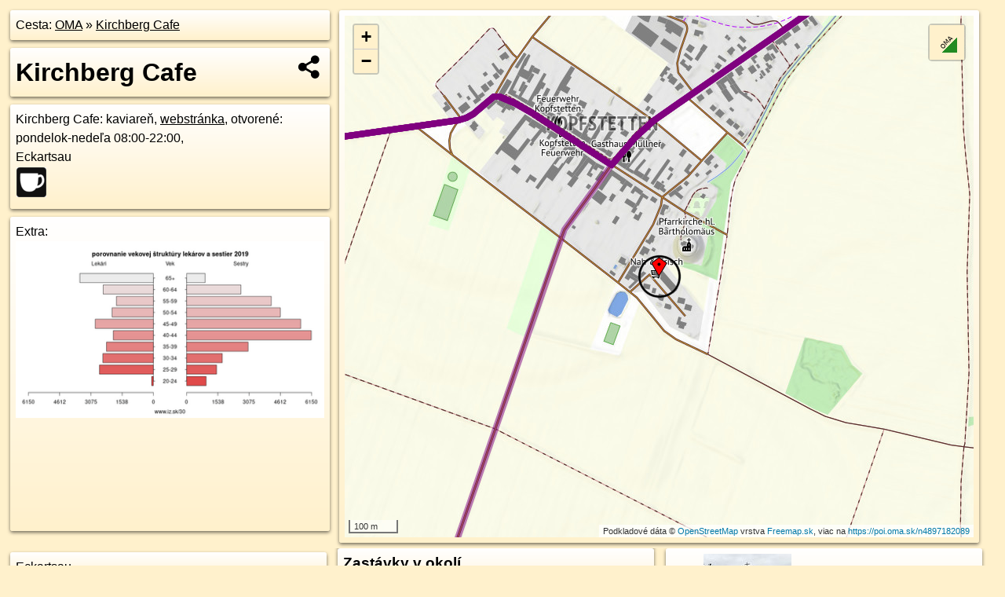

--- FILE ---
content_type: text/html; charset=UTF-8
request_url: https://poi.oma.sk/n4897182089
body_size: 5421
content:
<!DOCTYPE html>
<html lang="sk" dir="ltr">
<head>
	<title>Kirchberg Cafe - oma.sk</title>
	<meta http-equiv="Content-Type" content="text/html; charset=utf-8">
	<meta name="keywords" content="Kirchberg Cafe poi, n4897182089, Eckartsau, eckartsau, Rakúsko, rakusko, kaviareň, kaviaren, kaviareň, čajovňa, turistické trasy, cyklotrasy, pohoria Slovenska, cykloatlas, cyklistické trasy, cykloportál, turisticka mapa, oma.sk">
	<meta name="description" content="Kirchberg Cafe. na OMA.sk, portál o trasách a regiónoch SR.">
	<meta property="og:description" content="Kirchberg Cafe. na OMA.sk."><meta name="apple-mobile-web-app-title" content="Kirchberg Cafe - oma.sk"><link rel="canonical" href="https://poi.oma.sk/n4897182089"><meta property="og:url" content="https://poi.oma.sk/n4897182089"><meta property="og:locale" content="sk_SK">
	<meta name="audience" content="All"><link rel="preconnect" href="https://data.oma.sk"><meta name="robots" content="INDEX,FOLLOW"><meta name="revisit-after" content="7 days"><meta name="author" content="OMA.sk"><meta name="rating" content="Safe for Kids">
	<meta name="theme-color" content="#FFF1CC">
	<meta property="og:image" content="https://data.oma.sk/img/bod/poi.oma.sk-n4897182089.jpg"><meta property="twitter:image" content="https://data.oma.sk/img/bod/poi.oma.sk-n4897182089.jpg"><meta property="twitter:card" content="summary_large_image">
	<meta property='place:location:longitude' content='16.8132175'>
	<meta property='place:location:latitude' content='48.1639348'><meta property='og:type' content='restaurant.restaurant'><meta property='og:locality' content='Eckartsau'>
	<meta property='og:title' content='Kirchberg Cafe'>
	<link rel='manifest' href='https://poi.oma.sk/manifest.json'>
	<meta name="viewport" content="width=device-width, initial-scale=1.0, maximum-scale=1, minimum-scale=1, user-scalable=no">
	<style>.box{box-sizing:border-box;height:auto;overflow:hidden;cursor:default;margin:5px;margin-bottom:10px;vertical-align:top;box-shadow:0 2px 4px rgba(0,0,0,0.55);border-radius:3px;padding:7px;position:relative;background:linear-gradient(#fff,#fff1cc);display:block;justify-self:start;grid-template-rows:1fr auto;break-inside:avoid;width:99%}div.expander{max-height:250px;overflow:hidden}div.fixedh{height:333px}.smallprint{font-size:.8em;line-height:120%}#popiselementu,#informacie{min-height:167px;height:400px}#zoznam,.minhei{min-height:167px}#navigacia{overflow:hidden;height:200px}body>.box{float:left}h2,h1{margin-top:.1em;margin-bottom:.2em;line-height:150%;text-decoration:none;min-height:48px}h2 a{text-decoration:none}h3,h4{margin:0;margin-bottom:4px;text-decoration:none}p{margin:0}a,a:hover{color:#000}.box img.foto{padding-left:1%;padding-bottom:1%;width:48%;height:105px;object-fit:none;object-position:center}img{border-style:none;max-width:100%}.erb{width:31%;float:right;margin:1%}.poiz{min-width:50px;height:38px;margin:1px;background-repeat:no-repeat;display:inline-block}.shareicon{background-image:url('https://data.oma.sk/img/share.png');background-size:contain;background-repeat:no-repeat;display:inline-block;min-width:32px;padding-left:3px;height:32px;margin:1px 1px 1px 1px;float:right}body{background-color:#fff1cc;height:98%;width:98%;max-width:2100px;min-width:98%;font-family:Tahoma,Geneva,sans-serif;line-height:150%;color:#000}html{height:100%;width:99%}.atlasimg h3{position:absolute;top:90px;left:20px;background-color:white;padding:2px 5px 2px 5px;z-index:3}.erb .stvorec{position:relative;display:block;padding-bottom:100%}.atlasimg a{position:relative;display:block;padding-bottom:53%}.atlasimg img,.stvorec img{position:absolute;top:0;left:0;width:100%;height:auto}div.smallmap,.poimap{width:100%;height:100%}.mapafull #omask{height:100%}@media all and (max-width:840px){body,.smallprint ul{line-height:230%}a.poiz{margin:5px}}@media all and (max-width:500px){.mapafull{width:89%;height:70%}.nemapafull,.fullw{width:89%}.atlasimg{height:100px;overflow:hidden}.atlasimg h3{top:70px;left:20px}}@media all and (min-width:501px) and (max-width:840px){.mapafull{width:92%;height:70%}.nemapafull,.fullw{width:92%}.atlasimg h3{top:75px;left:20px}.atlasimg{height:120px;overflow:hidden}}@media all and (min-width:840px) and (max-width:1000px){.nemapafull{width:30%}.mapafull{width:61%}}@media all and (min-width:1001px) and (max-width:1400px){.nemapafull{width:23%}.mapafull{width:73%}}@media all and (min-width:1401px) and (max-width:1850px){.nemapafull{width:18%}.mapafull{width:77%}}@media all and (min-width:1851px){.nemapafull{width:15%}.mapafull{width:81%}}@media all and (min-width:840px){.fullw{width:98%}.mapafull{height:95%}}.brickcontent{column-gap:10px;margin-top:5px;margin-bottom:10px}@media all and (max-width:1000px){.rightmap,.leftbox{width:100%}.rightmap{height:500px}}@media all and (min-width:1001px){.topbox{display:grid;width:100%;gap:7px;padding-bottom:7px}.rightmap{height:100%}}@media all and (max-width:500px){.brickcontent{column-count:1}}@media all and (min-width:501px) and (max-width:1000px){.brickcontent,.leftbox{column-count:2}.topbox{grid-template-columns:1fr 1fr}.leftbox .biggerbox{column-span:all}}@media all and (min-width:1401px){.leftbox{column-count:2}.leftbox .biggerbox{column-span:all}}@media all and (min-width:1001px) and (max-width:1400px){.brickcontent{column-count:3}.topbox{grid-template-columns:1fr 2fr}}@media all and (min-width:1401px) and (max-width:1850px){.brickcontent{column-count:4}.topbox{grid-template-columns:2fr 2fr}}@media all and (min-width:1851px){.brickcontent{column-count:5}.topbox{grid-template-columns:2fr 3fr}}h3.expand{width:100%}span.right{font-weight:bold;font-size:1.2em;text-align:right;position:absolute;right:5px}.headerclickable{cursor:pointer}#tooltip{min-height:2.7em}span.r2{min-height:2em}.bottom{position:absolute;bottom:0;height:auto;background:white}.blue{background:#8acde3;opacity:.9;font-size:18px;font-weight:bold}ul,ol{margin-top:0;margin-bottom:0;padding-left:20px}ol{padding-left:3em}ul{list-style-type:circle}img.foto-bigger,img.pocasie-img{width:100%}.twtr-tweet-text{font-size:125%}div.box>form>input.search,div.box>input.search,#redir{width:98%;margin:4px;padding:4px;border:#000 1px solid;border-radius:3px;padding-right:0;padding-left:0;margin-top:4px;margin-bottom:4px;background-color:#fff1cc;color:#000;font-weight:bold}#navigacia path{fill:#fff1cc;stroke:#000;stroke-width:2px}#navigacia path:hover{fill:#fff}tr:nth-child(even){background:#fff1cc}tr:nth-child(odd){background:#fff}iframe{scrolling:no;frameborder:0;border:0;overflow:hidden;width:100%;height:400px}a,button{touch-action:manipulation}</style>
	<link rel="apple-touch-icon" type="image/png" href="https://data.oma.sk/img/t/180/logo.png" sizes="180x180">
	<link rel="icon" type="image/png" href="https://data.oma.sk/img/t/96/logo.png" sizes="96x96"><link rel="icon" type="image/png" href="https://data.oma.sk/img/t/192/logo.png" sizes="192x192"><link rel="icon" type="image/png" href="https://data.oma.sk/img/t/512/logo.png" sizes="512x512">
	<meta name="msapplication-TileImage" content="https://data.oma.sk/img/t/144/logo.png"><link rel="shortcut icon" href="https://poi.oma.sk/favicon.ico"><link rel="icon" type="image/svg+xml" href="https://data.oma.sk/img/t/512/logo.svg">
	<meta name="msapplication-config" content="https://www.oma.sk/browserconfig.xml"><meta name="msapplication-TileColor" content="#FFF1CC">
	<meta property="article:author" content="https://www.facebook.com/wwwOMAsk/"><meta name="twitter:site" content="@wwwOMAsk">
</head>
<body>
<div class='topbox'>
 <div class='leftbox'>
<p class='box biggerbox'>Cesta: <a href='https://www.oma.sk'>OMA</a> &raquo; <a href='https://poi.oma.sk/n4897182089'>Kirchberg Cafe</a></p>
<h1 class='box biggerbox'>Kirchberg Cafe</h1>
 <div class='box vcard'><span class='fn'>Kirchberg Cafe</span>: kaviareň, <a class='url' href='https://www.kirchberg-cafe.at/' target='_BLANK' rel='nofollow'>webstránka</a>, otvorené: pondelok-nedeľa 08:00-22:00, <div class="adr"><span class="locality">Eckartsau</span></div> <span class="ikony-right"><a  href='https://www.oma.sk/' title=' na Slovensku'></a> <a  class='poiz ik-kaviaren' href='https://www.oma.sk/stravovanie/kaviaren' title='kaviareň na Slovensku'></a> </span></div><div class='box' id='popiselementu'><span class='lazy' data-loader='ajax' data-src='/js/rek.php?osm_id=4897182089'></span></div></div>
<div class='box rightmap'><div class='poimap smallmap' id='omask' data-lat='48.1639348' data-lon='16.8132175'></div></div>
</div><div class='brickcontent'>
<div class="box"><a href="https://eckartsau.oma.sk">Eckartsau</a></div><div class='box markers'><h3>Obchod</h3><a href="https://poi.oma.sk/n4897182088" id="n4897182088a1" data-lon="16.8131454" data-lat="48.1639931" title=" vzdialené 8&nbsp;m" data-ikona="supermarket">Nah & Frisch</a> <span class='clickable' title=' vzdialené 8&nbsp;m'> &curren;</span></div>
<div class='box markers'><h3>Stravovanie</h3><a href="https://poi.oma.sk/w680141354" id="w680141354a2" data-lon="16.812312332328506" data-lat="48.16610600257352" title=" vzdialené 251&nbsp;m, smer sever-severozápadne 337&deg;" data-ikona="restauracia">Gasthaus Müllner</a> <span class='clickable' title=' vzdialené 251&nbsp;m, smer sever-severozápadne 337&deg;'> &curren;</span></div>
<div class='box markers'><h3>šport</h3><a href="https://poi.oma.sk/w645660426" id="w645660426a3" data-lon="16.811923618292745" data-lat="48.16289749055797" title=" vzdialené 150&nbsp;m, smer juhozápadne 231&deg;" data-ikona="ihrisko">jazdenie na koni</a> <span class='clickable' title=' vzdialené 150&nbsp;m, smer juhozápadne 231&deg;'> &curren;</span></div>
<div class='box markers'><h3>Služby</h3><a href="https://poi.oma.sk/n9148177566" id="n9148177566a4" data-lon="16.8119099" data-lat="48.1659232" title=" vzdialené 242&nbsp;m, smer sever-severozápadne 327&deg;">telefón</a> <span class='clickable' title=' vzdialené 242&nbsp;m, smer sever-severozápadne 327&deg;'> &curren;</span></div>
<div class='box markers'><h3>Duchovno</h3><a href="https://poi.oma.sk/w275617282" id="w275617282a5" data-lon="16.81397609899358" data-lat="48.1645123262287" title=" vzdialené 85&nbsp;m, smer severovýchodne 53&deg;" data-ikona="kostol">Pfarrkirche hl. Bartholomäus</a> <span class='clickable' title=' vzdialené 85&nbsp;m, smer severovýchodne 53&deg;'> &curren;</span>, <a href="https://poi.oma.sk/w30201016" id="w30201016a5" data-lon="16.814286182779085" data-lat="48.1652467418708" title=" vzdialené 166&nbsp;m, smer severovýchodne 39&deg;">cintorín</a> <span class='clickable' title=' vzdialené 166&nbsp;m, smer severovýchodne 39&deg;'> &curren;</span>, <a href="https://poi.oma.sk/n11760814473" id="n11760814473a5" data-lon="16.8106967" data-lat="48.1647464" title=" vzdialené 208&nbsp;m, smer západo-severozápadne 288&deg;" data-ikona="svatyna">kaplnka</a> <span class='clickable' title=' vzdialené 208&nbsp;m, smer západo-severozápadne 288&deg;'> &curren;</span></div>
<div class='box markers'><h3>Zastávky v okolí</h3><a href="https://poi.oma.sk/n5404105626" id="n5404105626a6" data-lon="16.8105022" data-lat="48.1665364" title=" vzdialené 353&nbsp;m, smer severozápadna 314&deg;" data-ikona="zastavka">Kopfstetten Feuerwehr</a> <span class='clickable' title=' vzdialené 353&nbsp;m, smer severozápadna 314&deg;'> &curren;</span>, <a href="https://poi.oma.sk/n5404105625" id="n5404105625a6" data-lon="16.8105685" data-lat="48.166625" title=" vzdialené 358&nbsp;m, smer severozápadna 315&deg;" data-ikona="zastavka">Kopfstetten Feuerwehr</a> <span class='clickable' title=' vzdialené 358&nbsp;m, smer severozápadna 315&deg;'> &curren;</span></div>
<div class='box trasy'><h3>MHD v okolí</h3><a href="https://mhd.oma.sk/-12506715" id="-12506715" data-lon="16.811964936953" data-lat="48.166019444914" data-color="" title=" vzdialené 200&nbsp;m, smer severne 0&deg;">Bus 546: Stopfenreuth = >  Gänserndorf</a> <span class='clickable' title=' vzdialené 200&nbsp;m, smer severne 0&deg;'> &curren;</span>, <a href="https://mhd.oma.sk/-12478231" id="-12478231" data-lon="16.811964936953" data-lat="48.166019444914" data-color="" title=" vzdialené 200&nbsp;m, smer severne 0&deg;">Bus 550: Hainburg an der Donau Landesklinikum = >  Wien Aspernstraße</a> <span class='clickable' title=' vzdialené 200&nbsp;m, smer severne 0&deg;'> &curren;</span>, <a href="https://mhd.oma.sk/-12506797" id="-12506797" data-lon="16.811964936953" data-lat="48.166019444914" data-color="" title=" vzdialené 200&nbsp;m, smer severne 0&deg;">Bus 546: Gänserndorf = >  Stopfenreuth</a> <span class='clickable' title=' vzdialené 200&nbsp;m, smer severne 0&deg;'> &curren;</span>, <a href="https://mhd.oma.sk/-12523270" id="-12523270" data-lon="16.811964936953" data-lat="48.166019444914" data-color="" title=" vzdialené 200&nbsp;m, smer severne 0&deg;">Bus 550: Engelhartstetten Volksschule = >  Großenzersdorf Stadtmauer</a> <span class='clickable' title=' vzdialené 200&nbsp;m, smer severne 0&deg;'> &curren;</span>, <a href="https://mhd.oma.sk/-11358325" id="-11358325" data-lon="16.811964936953" data-lat="48.166019444914" data-color="" title=" vzdialené 200&nbsp;m, smer severne 0&deg;">Bus 550: Wien Aspernstraße = >  Hainburg an der Donau Landesklinikum</a> <span class='clickable' title=' vzdialené 200&nbsp;m, smer severne 0&deg;'> &curren;</span>, <a href="https://mhd.oma.sk/-12506716" id="-12506716" data-lon="16.811964936953" data-lat="48.166019444914" data-color="" title=" vzdialené 200&nbsp;m, smer severne 0&deg;">Bus 546: Gänserndorf = >  Markthof = >  Stopfenreuth</a> <span class='clickable' title=' vzdialené 200&nbsp;m, smer severne 0&deg;'> &curren;</span>, <a href="https://mhd.oma.sk/-12523272" id="-12523272" data-lon="16.811964936953" data-lat="48.166019444914" data-color="" title=" vzdialené 200&nbsp;m, smer severne 0&deg;">Bus 550: Engelhartstetten Kirche = >  Wien Aspernstraße</a> <span class='clickable' title=' vzdialené 200&nbsp;m, smer severne 0&deg;'> &curren;</span>, <a href="https://mhd.oma.sk/-12523273" id="-12523273" data-lon="16.811808011335" data-lat="48.165881782936" data-color="" title=" vzdialené 180&nbsp;m, smer severne 0&deg;">Bus 550: Orth an der Donau Schlossplatz = >  Engelhartstetten Volksschule</a> <span class='clickable' title=' vzdialené 180&nbsp;m, smer severne 0&deg;'> &curren;</span>, <a href="https://mhd.oma.sk/-12519839" id="-12519839" data-lon="16.811964936953" data-lat="48.166019444914" data-color="" title=" vzdialené 200&nbsp;m, smer severne 0&deg;">Bus 546: Obersiebenbrunn Marktplatz = >  Stopfenreuth</a> <span class='clickable' title=' vzdialené 200&nbsp;m, smer severne 0&deg;'> &curren;</span></div>
<div class='box'><a href='https://sk.wikipedia.org/wiki/File:Eckartsau_Kapelle.JPG' class='fotodata' title='' data-lon='16.8139' data-lat='48.16443' id='f6073166'><img class="foto" src="https://data.oma.sk/img/wfoto-small/6073166.jpg" alt=" podla wikipedie"  loading="lazy"></a> </div>
<div id='toposcope' class='box'></div>
<div class='box smallprint'><h3>Viac o bode</h3>Viac info: <a href='https://www.openstreetmap.org/edit?editor=id&amp;node=4897182089'>aktualizovať mapu</a>, <a href='https://www.openstreetmap.org/edit?editor=remote&amp;node=4897182089'>uprav v JOSM (pokročilé)</a>, <a  href='https://www.openstreetmap.org/browse/node/4897182089' target='_BLANK' rel='nofollow'>4897182089</a>, <div class='geo'><a href='https://www.freemap.sk/?map=15/48.1639348/16.8132175&layers=X&tool=route-planner&points=48.1639348/16.8132175,&transport=foot' title='choď na freemap.sk' target='_BLANK' rel='noopener'>Súradnice:</a> <span class='latitude' title='48.1639348'>48&deg;9'50"N</span>, <span class='longitude' title='16.8132175'>16&deg;48'47"E</span></div><a href='https://data.oma.sk/gpx/gpx-ref.php?osm_id=4897182089&typ=poi&format=gpx'>stiahni GPX</a>, kaviareň, website: https://www.kirchberg cafe.at/, opening hours: Mo Su 08:00 22:00, lon: 16.8132175, lat: 48.1639348, og type: restaurant.restaurant, og locality: Eckartsau, </div>
</div><div class='brickcontent'>
<div class='box atlasimg'><a href='https://poi.oma.sk/n4897182089'><img src='https://data.oma.sk/img/bod/poi.oma.sk-n4897182089.jpg' alt='Kirchberg Cafe' loading='lazy' ></a></div>
<div class='box'><iframe class='lazy' title='facebook stránky' data-src='https://www.facebook.com/plugins/likebox.php?href=https://www.facebook.com/wwwOMAsk&amp;colorscheme=light&amp;show_faces=false&amp;stream=true&amp;header=false&amp;height=400&amp;scrolling=false&amp;border=0'></iframe></div>
<div class='box dbox smallprint'><h3>Viac o nás</h3><ul><li><a href='https://twitter.com/wwwOMAsk'>nájdete nás na twittri</a></li><li><a href='https://www.facebook.com/wwwOMAsk/'>alebo na faceboooku</a></li><li><a href='https://www.oma.sk/spravy/'>alebo aj v správach</a></li></ul></div>
<div class="box lazy minhei" data-loader="ajax" data-src="https://data.oma.sk/img/oma-hladaj.html"></div>
<div class='box dbox smallprint'><h3>Podpor projekt OMA:</h3><a href='https://poi.oma.sk/n4897182089'><img class='erb' src='https://data.oma.sk/img/qr/poi.oma.sk/n4897182089.png' alt='QR kód na túto stránku poi.oma.sk n4897182089' loading='lazy'></a><p>Spojte sa s nami <a href='https://www.facebook.com/wwwOMAsk/' title='OMA.sk facebook stránka'>na facebooku</a>, <a href='https://www.facebook.com/sharer.php?u=https://poi.oma.sk/n4897182089&amp;t=Kirchberg+Cafe' title='zdieľať na Facebook' rel='nofollow'>zdieľajte túto stránku na Facebooku</a>, <a href='https://twitter.com/home?status=Kirchberg+Cafe%3A+https%3A%2F%2Fpoi.oma.sk%2Fn4897182089' title='zdieľať na Twitter' rel='nofollow'>na Twittri</a>, alebo umiestnite odkaz na svoju stránku.</p><p>Ale hlavne doplňte dáta do Openstreetmap, články do wikipédie, ...</p> </div>
<div class='box smallprint'><h3>Zdroj dát</h3>Mapové údaje pochádzajú z <a href='https://www.openstreetmap.org/' rel='noopener'>www.OpenStreetMap.org</a>, databáza je prístupná pod licenciou <a href='https://www.openstreetmap.org/copyright' rel='noopener'>ODbL</a>. <a href='https://www.oma.sk/' title='OMA vie všetko'><img src='https://data.oma.sk/img/t/100/logo.png' data-retina='https://data.oma.sk/img/t/200/logo.png' alt='OMA logo' class='erb' loading='lazy'></a>Mapový podklad vytvára a aktualizuje <a href='https://www.freemap.sk/'>Freemap Slovakia (www.freemap.sk)</a>, šíriteľný pod licenciou CC-BY-SA. Fotky sme čerpali z galérie portálu freemap.sk, autori fotiek sú uvedení pri jednotlivých fotkách a sú šíriteľné pod licenciou CC a z wikipédie. Výškový profil trás čerpáme z <a href='https://www2.jpl.nasa.gov/srtm/'>SRTM</a>. Niečo vám chýba? <a href='https://wiki.openstreetmap.org/wiki/Sk:WikiProjekt_Slovensko' rel='noopener'>Pridajte to</a>. Sme radi, že tvoríte slobodnú wiki mapu sveta.</div>
<script src='https://data.oma.sk/img/oma-nomap2.js?v=4' defer></script>
</div></body></html>

--- FILE ---
content_type: text/html; charset=UTF-8
request_url: https://poi.oma.sk/js/rek.php?osm_id=4897182089
body_size: -37
content:
Extra:<br/><a href="https://www.iz.sk/30-grafov-o-zdravotnictve" title="30 grafov o starnutí pacientov, lekárov a sestier "><img src="https://data.oma.sk/img/rek/porovnanie-vekovej-struktury-sestry-lekari.png" alt="30 grafov o starnutí pacientov, lekárov a sestier " class="foto-bigger"/></a>

--- FILE ---
content_type: application/javascript; charset=utf-8
request_url: https://data.oma.sk/api.php?osm_id=0,-12506715,-12478231,-12506797,-12523270,-11358325,-12506716,-12523272,-12523273,-12519839&tabulka=trasy&format=oma&callback=jQuery36107068326631824395_1768852401276
body_size: 39078
content:
jQuery36107068326631824395_1768852401276([
{"type": "Feature",
 "properties": {"name":"Bus 550: Orth an der Donau Schlossplatz = >  Engelhartstetten Volksschule","description":"<h2><a href='https://mhd.oma.sk/-12523273'>Bus 550: Orth an der Donau Schlossplatz = >  Engelhartstetten Volksschule</a></h2>dĺžka 21&nbsp;km spravuje Dr. Richard NÖ;Blaguss;Busam, číslo trasy 550, názvy: Bus 550: Orth an der Donau Schlossplatz => Engelhartstetten Volksschule <a href='https://mhd.oma.sk/550' title='všetky informácie o trase Bus 550: Orth an der Donau Schlossplatz = >  Engelhartstetten Volksschule'>viac o trase</a>","colour":"ine","uri":"https://mhd.oma.sk/-12523273","id":"-12523273","copyright":"poskytuje https://www.oma.sk (c) prispievatelia Openstreetmap, šírené pod licenciou ODbL ( https://www.openstreetmap.org/copyright ): http://wiki.freemap.sk/Licencia"},
 "geometry": {"type":"LineString","coordinates":[[16.7010373,48.1449319],[16.7010628,48.1449264],[16.7013402,48.1448662],[16.7013739,48.1448624],[16.7015556,48.1448419],[16.7017111,48.1448498],[16.7018572,48.1448859],[16.7019928,48.1449326],[16.7021269,48.1450293],[16.7023897,48.1452548],[16.7026844,48.1455375],[16.7030165,48.1459137],[16.7032274,48.1461614],[16.7033839,48.1463721],[16.7034388,48.146446],[16.7034709,48.1464893],[16.7035898,48.1466401],[16.7036336,48.1466956],[16.7037308,48.1468189],[16.7039433,48.1470255],[16.7040634,48.1470945],[16.7043424,48.1472592],[16.7046643,48.1474024],[16.70535,48.1476351],[16.7057586,48.1477495],[16.7060322,48.1477961],[16.7063755,48.1478354],[16.7067027,48.1478712],[16.7070621,48.14795],[16.707325,48.1480395],[16.7076522,48.1482005],[16.7081565,48.1484582],[16.7082736,48.1485062],[16.7084623,48.1485835],[16.7087734,48.1486801],[16.7091811,48.1487911],[16.7102017,48.1490177],[16.7103942,48.1490583],[16.7111139,48.1492151],[16.7116541,48.1493136],[16.7122013,48.1493781],[16.7126143,48.1494138],[16.7132849,48.1494317],[16.7138777,48.1494123],[16.7145241,48.149351],[16.7149315,48.1493044],[16.7159617,48.1491884],[16.7163438,48.1491637],[16.7164682,48.1491623],[16.7167228,48.1491769],[16.7170004,48.1492067],[16.7172384,48.1492492],[16.7177501,48.1493682],[16.7179526,48.1494225],[16.7186311,48.1495852],[16.7193083,48.1497321],[16.7197185,48.149799],[16.7217377,48.1501285],[16.7234769,48.1504481],[16.7239651,48.1505563],[16.7245525,48.150733],[16.7254287,48.1510344],[16.7297701,48.1525919],[16.7304992,48.1528758],[16.7317858,48.1534792],[16.7331899,48.1541461],[16.7342573,48.154615],[16.7352409,48.1550249],[16.7363155,48.1556007],[16.7371429,48.1559876],[16.7377477,48.156223],[16.7393178,48.1569138],[16.7414476,48.1579387],[16.7421024,48.1583078],[16.7428691,48.1587703],[16.744142,48.1597187],[16.744192,48.1597517],[16.7474314,48.1618926],[16.7484813,48.162585],[16.7486601,48.1626667],[16.7489927,48.1628067],[16.7494008,48.1629424],[16.7495685,48.1629811],[16.7502077,48.1631286],[16.7514356,48.1633923],[16.7516269,48.1634334],[16.751909,48.1634653],[16.7522178,48.1635003],[16.7524556,48.1635129],[16.7526615,48.163521],[16.7528485,48.1635284],[16.7533484,48.1635213],[16.7534201,48.1635208],[16.7548924,48.1633807],[16.7550884,48.1633855],[16.755282,48.1634132],[16.7557314,48.1635245],[16.7559702,48.1635648],[16.7562803,48.1636275],[16.7563292,48.1636374],[16.7564103,48.1636538],[16.7572088,48.1637656],[16.7577917,48.1638214],[16.760066,48.164036],[16.761933,48.1643235],[16.7634206,48.1645237],[16.7645566,48.1646379],[16.767348,48.1646968],[16.7697622,48.1647604],[16.7723813,48.1648312],[16.772886,48.1648964],[16.7745835,48.165272],[16.7753397,48.1654235],[16.7757803,48.1654791],[16.7762687,48.1654901],[16.7767382,48.1654704],[16.7770855,48.1654314],[16.7775379,48.1653074],[16.7784278,48.1650645],[16.7799773,48.1649355],[16.7817572,48.1645602],[16.7819609,48.1645105],[16.7823296,48.1644037],[16.7824443,48.1643705],[16.7825462,48.1643445],[16.7826368,48.1643307],[16.7827178,48.1643203],[16.7838642,48.164429],[16.7846758,48.1645162],[16.7870801,48.1647685],[16.7873398,48.1647936],[16.7879442,48.1648521],[16.7940635,48.1654804],[16.8001038,48.1660619],[16.8058894,48.166614],[16.8065523,48.1666783],[16.806927,48.1667144],[16.8077335,48.1667877],[16.8077847,48.1667988],[16.8079475,48.1668341],[16.8081311,48.1669064],[16.8087034,48.167215],[16.8088357,48.1672152],[16.8092603,48.1670993],[16.809747,48.1669155],[16.8101349,48.1667441],[16.810533,48.1665795],[16.8119102,48.1659777],[16.8118686,48.1659387],[16.8114511,48.1655465],[16.8109235,48.1650675],[16.8106262,48.1647922],[16.8105354,48.1646335],[16.8103601,48.1643228],[16.8087359,48.1611617],[16.806744,48.15733],[16.8046295,48.1546518],[16.8046132,48.1546314],[16.8012046,48.1503716],[16.7986298,48.1471583],[16.7981893,48.146607],[16.7979404,48.1462462],[16.797414,48.145295],[16.7973825,48.1452382],[16.7975686,48.1451472],[16.7979978,48.1449639],[16.7979131,48.1449451],[16.7977908,48.1449171],[16.7975246,48.1450207],[16.7973121,48.1450984],[16.7973825,48.1452382],[16.7975686,48.1451472],[16.7979978,48.1449639],[16.7983854,48.1448621],[16.7994623,48.1446572],[16.7997989,48.1445776],[16.8000555,48.1445013],[16.8001103,48.1444841],[16.8005124,48.1443825],[16.8008213,48.1443333],[16.8011278,48.144311],[16.8014782,48.1443185],[16.8020959,48.1443718],[16.8026959,48.1444322],[16.8035218,48.1445344],[16.8042537,48.1446229],[16.8047268,48.144685],[16.8049092,48.1447073],[16.8053377,48.1447619],[16.8078461,48.1450358],[16.8079874,48.1450512],[16.8081149,48.1450651],[16.8098022,48.1452646],[16.8111001,48.1454181],[16.8138855,48.1457381],[16.8149722,48.1458143],[16.8162212,48.1458913],[16.8181968,48.1460661],[16.8200228,48.1461972],[16.8206419,48.1462518],[16.8214846,48.1463816],[16.8222356,48.1464836],[16.8230903,48.1465796],[16.8244752,48.146684],[16.8251994,48.1467628],[16.8258924,48.1468392],[16.8280855,48.1471118],[16.8301929,48.1473978],[16.8306255,48.1474428],[16.8310244,48.1474469],[16.8312682,48.147439],[16.8315849,48.1474051],[16.8323387,48.1472833],[16.8330342,48.1471851],[16.8333744,48.1471555],[16.8334835,48.1471574],[16.833608,48.1471581],[16.8337771,48.1471977],[16.8339666,48.1472641],[16.8341184,48.1473373],[16.8342385,48.1474214],[16.8343074,48.1474987],[16.8344151,48.1477075],[16.8345611,48.1482288],[16.8345927,48.148544],[16.8347305,48.1485618],[16.8349509,48.1492129],[16.8351211,48.1495958],[16.835361,48.1501198],[16.8354434,48.1502463],[16.8355098,48.1504766],[16.8355201,48.1505072],[16.83565,48.1507749],[16.8357244,48.1513763],[16.8356199,48.1514017],[16.8357646,48.1517914],[16.8359872,48.152466],[16.8360852,48.152793],[16.8361069,48.1528565],[16.836143,48.1529513],[16.8361945,48.1530449],[16.8363115,48.1531942],[16.8364647,48.1533281],[16.8366153,48.1534426],[16.837034,48.1536833],[16.8374094,48.1538829],[16.8376315,48.1539715],[16.8376684,48.1540385],[16.8377703,48.1542425],[16.8377871,48.1542728],[16.8388908,48.1562635],[16.839163,48.1567623],[16.8394205,48.1570456],[16.8416716,48.1590006],[16.8420175,48.1593766],[16.8424123,48.1599606],[16.8427888,48.1605766],[16.8428501,48.1607458],[16.8428756,48.1608991],[16.8428397,48.1610428],[16.842809,48.1611658],[16.8427903,48.1612176],[16.8427785,48.1613435],[16.8428053,48.1615077],[16.8428839,48.1616242],[16.8429959,48.1617583],[16.8450473,48.1639281],[16.8457854,48.1646895],[16.845897,48.1648212],[16.8460814,48.1650841],[16.8462229,48.1653992],[16.8462765,48.1657283],[16.8461974,48.1660463],[16.8456222,48.1676829],[16.8447383,48.1701049],[16.84467,48.1704707],[16.8446921,48.170663],[16.8447461,48.1709126],[16.8449875,48.1714275],[16.8452435,48.1719407],[16.8454031,48.1722388],[16.8455056,48.1724549],[16.845606,48.1726914],[16.8456478,48.1729275],[16.8456175,48.1731767],[16.8455645,48.1733275],[16.8455563,48.1733431],[16.8455168,48.1734326],[16.8455061,48.1734587],[16.8451712,48.1741142],[16.8449344,48.1745638],[16.8452067,48.1746231],[16.8453401,48.174652],[16.8454071,48.1746637],[16.8462711,48.1748319],[16.8463919,48.1748497],[16.8468928,48.1749236],[16.8475814,48.1749492],[16.8480281,48.1749532],[16.8495182,48.1749658],[16.8504739,48.1749861],[16.8508057,48.1750191],[16.8514035,48.1751196],[16.8518334,48.1751969],[16.8520886,48.175245],[16.852511,48.175312],[16.852666,48.1753446],[16.8530154,48.1754314],[16.8551903,48.1761011],[16.8557136,48.1762582],[16.8559691,48.1763346],[16.8564308,48.1764619],[16.8582802,48.1769886],[16.8591546,48.1772318],[16.8597122,48.1773705],[16.8601482,48.177464],[16.8605752,48.1775239],[16.8620719,48.1776678],[16.8625422,48.1776998],[16.8629393,48.1777462],[16.8630811,48.1777751],[16.8637056,48.1779194],[16.8671614,48.1787244],[16.8691618,48.1793684],[16.8697193,48.179523],[16.8738646,48.1806069],[16.8748079,48.1808585],[16.8755644,48.1810701],[16.8756658,48.1810984],[16.8757797,48.1811072],[16.8758756,48.1811399],[16.8759786,48.1811963],[16.8760283,48.181236],[16.8761419,48.1812517],[16.8763679,48.1812965],[16.8766654,48.1813769],[16.8783355,48.1818287],[16.8786829,48.1819164],[16.8789901,48.1819816],[16.8793255,48.1820365],[16.8797259,48.1820873],[16.8800546,48.1821108],[16.8804651,48.182139],[16.8806367,48.1821514],[16.880756,48.1821533],[16.8808372,48.1821545],[16.8811231,48.1821524],[16.8814745,48.1821518],[16.8822372,48.1821408],[16.8825572,48.1821331],[16.8827992,48.1821241],[16.883279,48.1820842],[16.883438,48.1820588]]}}, 
{"type": "Feature",
 "properties": {"name":"Bus 550: Engelhartstetten Kirche = >  Wien Aspernstraße","description":"<h2><a href='https://mhd.oma.sk/-12523272'>Bus 550: Engelhartstetten Kirche = >  Wien Aspernstraße</a></h2>dĺžka 32&nbsp;km spravuje Dr. Richard NÖ;Blaguss;Busam, číslo trasy 550, názvy: Bus 550: Engelhartstetten Kirche => Wien Aspernstraße <a href='https://mhd.oma.sk/550' title='všetky informácie o trase Bus 550: Engelhartstetten Kirche = >  Wien Aspernstraße'>viac o trase</a>","colour":"ine","uri":"https://mhd.oma.sk/-12523272","id":"-12523272","copyright":"poskytuje https://www.oma.sk (c) prispievatelia Openstreetmap, šírené pod licenciou ODbL ( https://www.openstreetmap.org/copyright ): http://wiki.freemap.sk/Licencia"},
 "geometry": {"type":"LineString","coordinates":[[16.8861009,48.1816384],[16.8860125,48.1816591],[16.8851029,48.1818635],[16.8847057,48.1819498],[16.884,48.1820855],[16.8835296,48.1821487],[16.8834389,48.1821307],[16.883438,48.1820588],[16.883279,48.1820842],[16.8827992,48.1821241],[16.8825572,48.1821331],[16.8822372,48.1821408],[16.8814745,48.1821518],[16.8811231,48.1821524],[16.8808372,48.1821545],[16.880756,48.1821533],[16.8806367,48.1821514],[16.8804651,48.182139],[16.8800546,48.1821108],[16.8797259,48.1820873],[16.8793255,48.1820365],[16.8789901,48.1819816],[16.8786829,48.1819164],[16.8783355,48.1818287],[16.8766654,48.1813769],[16.8763679,48.1812965],[16.8761419,48.1812517],[16.8760283,48.181236],[16.8759253,48.1812387],[16.8758056,48.1812024],[16.8756955,48.1811387],[16.8756658,48.1810984],[16.8755644,48.1810701],[16.8748079,48.1808585],[16.8738646,48.1806069],[16.8697193,48.179523],[16.8691618,48.1793684],[16.8671614,48.1787244],[16.8637056,48.1779194],[16.8630811,48.1777751],[16.8629393,48.1777462],[16.8625422,48.1776998],[16.8620719,48.1776678],[16.8605752,48.1775239],[16.8601482,48.177464],[16.8597122,48.1773705],[16.8591546,48.1772318],[16.8582802,48.1769886],[16.8564308,48.1764619],[16.8559691,48.1763346],[16.8557136,48.1762582],[16.8551903,48.1761011],[16.8530154,48.1754314],[16.852666,48.1753446],[16.852511,48.175312],[16.8520886,48.175245],[16.8518334,48.1751969],[16.8514035,48.1751196],[16.8508057,48.1750191],[16.8504739,48.1749861],[16.8495182,48.1749658],[16.8480281,48.1749532],[16.8475814,48.1749492],[16.8468928,48.1749236],[16.8463919,48.1748497],[16.8462711,48.1748319],[16.8454071,48.1746637],[16.8453401,48.174652],[16.8452067,48.1746231],[16.8449344,48.1745638],[16.8444602,48.1744601],[16.8433457,48.1741576],[16.8429011,48.1740192],[16.8419277,48.173661],[16.8410652,48.1734153],[16.8410235,48.1734048],[16.8408128,48.1733521],[16.8400341,48.1731817],[16.8389064,48.1730046],[16.8373973,48.1728451],[16.8365685,48.1727206],[16.8362841,48.1726659],[16.8361538,48.1726393],[16.8356806,48.1725392],[16.8347555,48.1722973],[16.8319154,48.1714261],[16.831462,48.1712968],[16.8311889,48.171219],[16.8308706,48.1711383],[16.8303789,48.1710493],[16.8273773,48.1706742],[16.824295,48.1702891],[16.8234028,48.1701776],[16.8224352,48.1700527],[16.8215546,48.1699168],[16.8206264,48.1697416],[16.8196582,48.1695478],[16.8188888,48.169374],[16.818335,48.1691896],[16.8173654,48.1687747],[16.8166337,48.1684341],[16.8162729,48.1682672],[16.8141514,48.1672858],[16.8139715,48.1672062],[16.8130613,48.1667776],[16.8125527,48.1664677],[16.8119102,48.1659777],[16.810533,48.1665795],[16.8101349,48.1667441],[16.809747,48.1669155],[16.8092603,48.1670993],[16.8088357,48.1672152],[16.8087034,48.167215],[16.8081311,48.1669064],[16.8079475,48.1668341],[16.8077847,48.1667988],[16.8077335,48.1667877],[16.806927,48.1667144],[16.8065523,48.1666783],[16.8058894,48.166614],[16.8001038,48.1660619],[16.7940635,48.1654804],[16.7879442,48.1648521],[16.7873398,48.1647936],[16.7870801,48.1647685],[16.7846758,48.1645162],[16.7838642,48.164429],[16.7827178,48.1643203],[16.7826368,48.1643307],[16.7825462,48.1643445],[16.7824443,48.1643705],[16.7823296,48.1644037],[16.7819609,48.1645105],[16.7817572,48.1645602],[16.7799773,48.1649355],[16.7784278,48.1650645],[16.7775379,48.1653074],[16.7770855,48.1654314],[16.7767382,48.1654704],[16.7762687,48.1654901],[16.7757803,48.1654791],[16.7753397,48.1654235],[16.7745835,48.165272],[16.772886,48.1648964],[16.7723813,48.1648312],[16.7697622,48.1647604],[16.767348,48.1646968],[16.7645566,48.1646379],[16.7634206,48.1645237],[16.761933,48.1643235],[16.760066,48.164036],[16.7577917,48.1638214],[16.7572088,48.1637656],[16.7564103,48.1636538],[16.7563292,48.1636374],[16.7562803,48.1636275],[16.7559702,48.1635648],[16.7557314,48.1635245],[16.755282,48.1634132],[16.7550884,48.1633855],[16.7548924,48.1633807],[16.7534201,48.1635208],[16.7533484,48.1635213],[16.7528485,48.1635284],[16.7526615,48.163521],[16.7524556,48.1635129],[16.7522178,48.1635003],[16.751909,48.1634653],[16.7516269,48.1634334],[16.7514356,48.1633923],[16.7502077,48.1631286],[16.7495685,48.1629811],[16.7494008,48.1629424],[16.7489927,48.1628067],[16.7486601,48.1626667],[16.7484813,48.162585],[16.7474314,48.1618926],[16.744192,48.1597517],[16.744142,48.1597187],[16.7428691,48.1587703],[16.7421024,48.1583078],[16.7414476,48.1579387],[16.7393178,48.1569138],[16.7377477,48.156223],[16.7371429,48.1559876],[16.7363155,48.1556007],[16.7352409,48.1550249],[16.7342573,48.154615],[16.7331899,48.1541461],[16.7317858,48.1534792],[16.7304992,48.1528758],[16.7297701,48.1525919],[16.7254287,48.1510344],[16.7245525,48.150733],[16.7239651,48.1505563],[16.7234769,48.1504481],[16.7217377,48.1501285],[16.7197185,48.149799],[16.7193083,48.1497321],[16.7186311,48.1495852],[16.7179526,48.1494225],[16.7177501,48.1493682],[16.7172384,48.1492492],[16.7170004,48.1492067],[16.7167228,48.1491769],[16.7164682,48.1491623],[16.7163438,48.1491637],[16.7159617,48.1491884],[16.7149315,48.1493044],[16.7145241,48.149351],[16.7138777,48.1494123],[16.7132849,48.1494317],[16.7126143,48.1494138],[16.7122013,48.1493781],[16.7116541,48.1493136],[16.7111139,48.1492151],[16.7103942,48.1490583],[16.7102017,48.1490177],[16.7091811,48.1487911],[16.7087734,48.1486801],[16.7084623,48.1485835],[16.7082736,48.1485062],[16.7081565,48.1484582],[16.7076522,48.1482005],[16.707325,48.1480395],[16.7070621,48.14795],[16.7067027,48.1478712],[16.7063755,48.1478354],[16.7060322,48.1477961],[16.7057586,48.1477495],[16.70535,48.1476351],[16.7046643,48.1474024],[16.7043424,48.1472592],[16.7040634,48.1470945],[16.7039433,48.1470255],[16.7037308,48.1468189],[16.7036336,48.1466956],[16.7035898,48.1466401],[16.7034709,48.1464893],[16.7034388,48.146446],[16.7033839,48.1463721],[16.7032274,48.1461614],[16.7030165,48.1459137],[16.7026844,48.1455375],[16.7023897,48.1452548],[16.7021269,48.1450293],[16.7019928,48.1449326],[16.7018572,48.1448859],[16.7017111,48.1448498],[16.7015556,48.1448419],[16.7013739,48.1448624],[16.7013402,48.1448662],[16.7010628,48.1449264],[16.7010373,48.1449319],[16.7009122,48.1449598],[16.7005384,48.1450411],[16.7004639,48.1450565],[16.7000368,48.1451613],[16.6996632,48.1452637],[16.6993481,48.1454087],[16.6989312,48.1456383],[16.6988286,48.1457545],[16.6988036,48.1458221],[16.6987835,48.1459077],[16.6987849,48.1459993],[16.6988117,48.1460709],[16.6988626,48.1461729],[16.6991678,48.1465936],[16.6992417,48.1467002],[16.6992774,48.1467742],[16.6993072,48.1468434],[16.6993188,48.1469065],[16.6993269,48.1469853],[16.6993194,48.147085],[16.6993031,48.1471628],[16.6992597,48.1472624],[16.699212,48.1473311],[16.6991772,48.1473686],[16.6991488,48.1473991],[16.6990145,48.1475068],[16.6989426,48.1475531],[16.6988439,48.1476064],[16.6984388,48.1477639],[16.6980519,48.1479038],[16.6978433,48.1479792],[16.6974699,48.1481069],[16.6969556,48.1482667],[16.6967852,48.1483168],[16.6957614,48.1486177],[16.6957021,48.148635],[16.6938925,48.1491574],[16.6938241,48.1491775],[16.6933061,48.1493384],[16.6932148,48.1493631],[16.6929091,48.1494456],[16.6926513,48.1495072],[16.6923687,48.1495609],[16.6921479,48.1495914],[16.6916402,48.1496377],[16.6904486,48.1497451],[16.6903312,48.1497487],[16.6879014,48.1498164],[16.687682,48.1498183],[16.687145,48.1498164],[16.6863765,48.1498145],[16.6859712,48.1498132],[16.6846957,48.1498092],[16.680858,48.1497934],[16.6796794,48.1498041],[16.6785155,48.1498977],[16.6772338,48.1500802],[16.675428,48.1504872],[16.6736438,48.1509403],[16.672247,48.1512423],[16.6722429,48.1512431],[16.6719325,48.1513082],[16.6718517,48.1513237],[16.6714001,48.1514026],[16.6705601,48.1515217],[16.6682572,48.1517822],[16.6673974,48.1518787],[16.6668862,48.1519319],[16.6666648,48.1519614],[16.666471,48.1519829],[16.665844,48.1520545],[16.6653201,48.1520938],[16.6647068,48.1521037],[16.6643232,48.1521305],[16.6639427,48.1521873],[16.6632708,48.1523278],[16.6630369,48.152371],[16.6627272,48.1524071],[16.6614827,48.1524407],[16.660597,48.1525054],[16.6604825,48.1525141],[16.6599096,48.1525741],[16.6597465,48.152606],[16.6594638,48.152708],[16.6592529,48.1528024],[16.6580618,48.1533995],[16.6565599,48.1541395],[16.6563466,48.1542386],[16.6555979,48.1546096],[16.6555956,48.1546108],[16.6541331,48.1553304],[16.6500059,48.1569416],[16.6462088,48.1584175],[16.6444091,48.1592355],[16.6368694,48.1627702],[16.63073,48.1656296],[16.630307,48.1658244],[16.6298223,48.1660513],[16.6295264,48.1661888],[16.6291231,48.1664201],[16.6277264,48.1672952],[16.6226262,48.1704467],[16.6221546,48.1707375],[16.6217242,48.1710155],[16.6204821,48.1703025],[16.6190133,48.1696561],[16.6185077,48.1694732],[16.618149,48.1693503],[16.6176614,48.1692392],[16.6172625,48.169205],[16.6169809,48.1692308],[16.6163648,48.1693395],[16.6161483,48.1694293],[16.6160187,48.1695604],[16.6158583,48.169794],[16.6154819,48.1706071],[16.6152943,48.1708387],[16.6151115,48.1710332],[16.6148345,48.1712757],[16.6146876,48.171401],[16.614519,48.171549],[16.6141885,48.1719282],[16.6140659,48.1720802],[16.6137534,48.1725077],[16.6134476,48.1730855],[16.6133176,48.1733887],[16.6133015,48.173513],[16.6133298,48.1735859],[16.6133847,48.1736632],[16.6136508,48.1739837],[16.6136603,48.1739952],[16.6137287,48.1740746],[16.6137536,48.1741044],[16.6140467,48.1747008],[16.6142811,48.1752777],[16.6144224,48.1759383],[16.6136285,48.1765225],[16.613159,48.1767954],[16.6091244,48.1791399],[16.6085989,48.179444],[16.6068358,48.1804642],[16.6060563,48.1809024],[16.6054257,48.1812569],[16.6044802,48.1817884],[16.6042451,48.1814284],[16.6041036,48.181212],[16.6038222,48.1807661],[16.6027662,48.1810284],[16.6018261,48.1812663],[16.6012967,48.1813886],[16.6004545,48.181529],[16.6000109,48.1815932],[16.5994591,48.1816617],[16.5985412,48.1816952],[16.5978539,48.181689],[16.5977018,48.1816734],[16.5973019,48.1816265],[16.5967316,48.1815286],[16.5952454,48.1812529],[16.5947085,48.1811653],[16.5944169,48.1811273],[16.5941969,48.181128],[16.5938846,48.1811972],[16.5934896,48.181377],[16.5932821,48.1814615],[16.5924657,48.1817726],[16.5919569,48.1819402],[16.5917179,48.1819533],[16.5914849,48.1819153],[16.5899791,48.1815458],[16.5882388,48.181146],[16.587204,48.1809021],[16.587026,48.1808592],[16.5857383,48.1805602],[16.5843488,48.1802324],[16.58392,48.1800906],[16.5836665,48.1799811],[16.5835901,48.179948],[16.5834224,48.1798809],[16.5832345,48.179831],[16.5828029,48.1801407],[16.5825702,48.180343],[16.582412,48.1804615],[16.5820168,48.1809371],[16.5818637,48.181207],[16.5816774,48.1816471],[16.5816015,48.1818676],[16.581371,48.1824944],[16.5811653,48.1830638],[16.5808292,48.1839098],[16.5807751,48.1840367],[16.5806819,48.1842563],[16.5805636,48.1845328],[16.5805328,48.1845986],[16.5803452,48.1849992],[16.5802155,48.1852762],[16.5800034,48.1856731],[16.5797675,48.1864142],[16.5796727,48.1866967],[16.5794681,48.1873064],[16.5788624,48.1883364],[16.578398,48.1888793],[16.5779638,48.1894116],[16.5778717,48.1896079],[16.5779512,48.1897357],[16.5780306,48.1898636],[16.5773948,48.1902403],[16.5763551,48.1908431],[16.5761286,48.1909662],[16.5752452,48.1914533],[16.5746475,48.1917637],[16.5730126,48.1925363],[16.572937,48.1925716],[16.5716824,48.1931569],[16.5711294,48.193401],[16.570694,48.1935932],[16.5704322,48.1937084],[16.5701865,48.1938151],[16.5695626,48.194087],[16.5686388,48.1944895],[16.5667258,48.195295],[16.5663462,48.1954508],[16.5657956,48.1956768],[16.5656526,48.1957355],[16.5649669,48.195991],[16.5643677,48.1962143],[16.5641715,48.1962805],[16.5641521,48.1962858],[16.5638885,48.19638],[16.5638114,48.1964075],[16.5635185,48.1965121],[16.5612841,48.1973101],[16.5608724,48.1974572],[16.5597563,48.1979135],[16.5594163,48.1980762],[16.5587155,48.1984117],[16.5578215,48.1988662],[16.5570263,48.1992969],[16.5565132,48.1995542],[16.5558254,48.1998797],[16.5555295,48.2000004],[16.5552871,48.2000993],[16.5550451,48.2001572],[16.5549766,48.2001748],[16.5544484,48.2003101],[16.5526235,48.2007019],[16.5518794,48.200865],[16.5515806,48.2009249],[16.5513887,48.2009592],[16.5511331,48.2010049],[16.5509134,48.2010582],[16.5508173,48.2010815],[16.5506947,48.2011113],[16.5505998,48.201163],[16.5504572,48.2012593],[16.5504223,48.2012829],[16.5503226,48.2013721],[16.5502559,48.2014496],[16.5502026,48.2015402],[16.550199,48.2015463],[16.5501752,48.2016079],[16.5500236,48.2014819],[16.5497005,48.2011309],[16.5495493,48.2009456],[16.5494033,48.2007675],[16.5492377,48.2005926],[16.549014,48.2004186],[16.5489834,48.2003937],[16.548947,48.2003706],[16.5490247,48.2003591],[16.5490871,48.2003027],[16.5491282,48.2002624],[16.5492538,48.2001395],[16.5494724,48.1999375],[16.5496279,48.1997981],[16.5497685,48.1996711],[16.549835,48.1995822],[16.5498931,48.1996563],[16.550298,48.2000735],[16.5503962,48.2002083],[16.5504802,48.2003913],[16.5506189,48.2008088],[16.5506629,48.2009841],[16.5506692,48.2010094],[16.5506947,48.2011113],[16.5505998,48.201163],[16.5504572,48.2012593],[16.5504223,48.2012829],[16.5503226,48.2013721],[16.5502559,48.2014496],[16.5502026,48.2015402],[16.550199,48.2015463],[16.5501752,48.2016079],[16.5501632,48.2016531],[16.550158,48.2016862],[16.5501527,48.2017193],[16.5501495,48.201771],[16.5501462,48.2018241],[16.5501498,48.2018829],[16.5501521,48.2019201],[16.5501668,48.2020336],[16.5501851,48.2021833],[16.5501946,48.2022615],[16.550216,48.2026272],[16.5502325,48.2029058],[16.550262,48.2032619],[16.5502791,48.2034394],[16.5502949,48.2035945],[16.5503085,48.2037419],[16.5503018,48.2038331],[16.5502629,48.2039432],[16.5502262,48.2040179],[16.5501864,48.2040763],[16.5500754,48.2042146],[16.5499375,48.20439],[16.549785,48.2045852],[16.5497423,48.204641],[16.5496888,48.2047021],[16.5495867,48.2048374],[16.5495661,48.2048585],[16.5494972,48.2049291],[16.5494832,48.2049442],[16.5494433,48.2049872],[16.5493498,48.205088],[16.5492486,48.2051812],[16.5492027,48.2052213],[16.5491843,48.2052373],[16.5489851,48.2053533],[16.548863,48.2054072],[16.5488389,48.2054158],[16.5483209,48.2055998],[16.5478781,48.2057544],[16.5477499,48.2058026],[16.547353,48.205953],[16.547148,48.2060262],[16.54689,48.2061182],[16.5465982,48.206216],[16.5463296,48.2063061],[16.5461557,48.206363],[16.545893,48.2064475],[16.5458353,48.2064661],[16.5457043,48.2065082],[16.5455557,48.2065531],[16.5455333,48.2065599],[16.545306,48.2066344],[16.5447873,48.2068031],[16.5442665,48.2069732],[16.5440302,48.2070747],[16.5439269,48.2071141],[16.5438344,48.2071587],[16.5437537,48.2071973],[16.543751,48.207222],[16.5437419,48.2072459],[16.5437265,48.2072684],[16.5436987,48.207294],[16.5436629,48.2073147],[16.5436255,48.2073284],[16.5435847,48.2073367],[16.5435422,48.2073394],[16.5434998,48.2073363],[16.5434592,48.2073275],[16.5434221,48.2073135],[16.5433167,48.2073241],[16.5432696,48.2073339],[16.5431088,48.2073706],[16.5429349,48.2074076],[16.5427368,48.2074795],[16.5410161,48.2080604],[16.5408345,48.2081214],[16.5407119,48.2081619],[16.5404147,48.2082722],[16.5399467,48.2084501],[16.5397873,48.2085095],[16.5396067,48.2085757],[16.538993,48.2088085],[16.5383823,48.2090399],[16.5373807,48.2094264],[16.5372456,48.2094763],[16.5363029,48.2098325],[16.5362002,48.2098725],[16.5360572,48.2099277],[16.5360003,48.2099493],[16.5348792,48.2103707],[16.5346131,48.2104737],[16.5336772,48.2108148],[16.5333167,48.2109416],[16.5332321,48.2109723],[16.5330873,48.211035],[16.5327202,48.2112081],[16.5321002,48.211488],[16.531833,48.211613],[16.5305112,48.21228]]}}, 
{"type": "Feature",
 "properties": {"name":"Bus 550: Engelhartstetten Volksschule = >  Großenzersdorf Stadtmauer","description":"<h2><a href='https://mhd.oma.sk/-12523270'>Bus 550: Engelhartstetten Volksschule = >  Großenzersdorf Stadtmauer</a></h2>dĺžka 30&nbsp;km spravuje Dr. Richard NÖ;Blaguss;Busam, číslo trasy 550, názvy: Bus 550: Engelhartstetten Volksschule => Großenzersdorf Stadtmauer <a href='https://mhd.oma.sk/550' title='všetky informácie o trase Bus 550: Engelhartstetten Volksschule = >  Großenzersdorf Stadtmauer'>viac o trase</a>","colour":"ine","uri":"https://mhd.oma.sk/-12523270","id":"-12523270","copyright":"poskytuje https://www.oma.sk (c) prispievatelia Openstreetmap, šírené pod licenciou ODbL ( https://www.openstreetmap.org/copyright ): http://wiki.freemap.sk/Licencia"},
 "geometry": {"type":"LineString","coordinates":[[16.8825572,48.1821331],[16.8822372,48.1821408],[16.8814745,48.1821518],[16.8811231,48.1821524],[16.8808372,48.1821545],[16.880756,48.1821533],[16.8806367,48.1821514],[16.8804651,48.182139],[16.8800546,48.1821108],[16.8797259,48.1820873],[16.8793255,48.1820365],[16.8789901,48.1819816],[16.8786829,48.1819164],[16.8783355,48.1818287],[16.8766654,48.1813769],[16.8763679,48.1812965],[16.8761419,48.1812517],[16.8760283,48.181236],[16.8759253,48.1812387],[16.8758056,48.1812024],[16.8756955,48.1811387],[16.8756658,48.1810984],[16.8755644,48.1810701],[16.8748079,48.1808585],[16.8738646,48.1806069],[16.8697193,48.179523],[16.8691618,48.1793684],[16.8671614,48.1787244],[16.8637056,48.1779194],[16.8630811,48.1777751],[16.8629393,48.1777462],[16.8625422,48.1776998],[16.8620719,48.1776678],[16.8605752,48.1775239],[16.8601482,48.177464],[16.8597122,48.1773705],[16.8591546,48.1772318],[16.8582802,48.1769886],[16.8564308,48.1764619],[16.8559691,48.1763346],[16.8557136,48.1762582],[16.8551903,48.1761011],[16.8530154,48.1754314],[16.852666,48.1753446],[16.852511,48.175312],[16.8520886,48.175245],[16.8518334,48.1751969],[16.8514035,48.1751196],[16.8508057,48.1750191],[16.8504739,48.1749861],[16.8495182,48.1749658],[16.8480281,48.1749532],[16.8475814,48.1749492],[16.8468928,48.1749236],[16.8463919,48.1748497],[16.8462711,48.1748319],[16.8454071,48.1746637],[16.8453401,48.174652],[16.8452067,48.1746231],[16.8449344,48.1745638],[16.8444602,48.1744601],[16.8433457,48.1741576],[16.8429011,48.1740192],[16.8419277,48.173661],[16.8410652,48.1734153],[16.8410235,48.1734048],[16.8408128,48.1733521],[16.8400341,48.1731817],[16.8389064,48.1730046],[16.8373973,48.1728451],[16.8365685,48.1727206],[16.8362841,48.1726659],[16.8361538,48.1726393],[16.8356806,48.1725392],[16.8347555,48.1722973],[16.8319154,48.1714261],[16.831462,48.1712968],[16.8311889,48.171219],[16.8308706,48.1711383],[16.8303789,48.1710493],[16.8273773,48.1706742],[16.824295,48.1702891],[16.8234028,48.1701776],[16.8224352,48.1700527],[16.8215546,48.1699168],[16.8206264,48.1697416],[16.8196582,48.1695478],[16.8188888,48.169374],[16.818335,48.1691896],[16.8173654,48.1687747],[16.8166337,48.1684341],[16.8162729,48.1682672],[16.8141514,48.1672858],[16.8139715,48.1672062],[16.8130613,48.1667776],[16.8125527,48.1664677],[16.8119102,48.1659777],[16.810533,48.1665795],[16.8101349,48.1667441],[16.809747,48.1669155],[16.8092603,48.1670993],[16.8088357,48.1672152],[16.8087034,48.167215],[16.8081311,48.1669064],[16.8079475,48.1668341],[16.8077847,48.1667988],[16.8077335,48.1667877],[16.806927,48.1667144],[16.8065523,48.1666783],[16.8058894,48.166614],[16.8001038,48.1660619],[16.7940635,48.1654804],[16.7879442,48.1648521],[16.7873398,48.1647936],[16.7870801,48.1647685],[16.7846758,48.1645162],[16.7838642,48.164429],[16.7827178,48.1643203],[16.7826368,48.1643307],[16.7825462,48.1643445],[16.7824443,48.1643705],[16.7823296,48.1644037],[16.7819609,48.1645105],[16.7817572,48.1645602],[16.7799773,48.1649355],[16.7784278,48.1650645],[16.7775379,48.1653074],[16.7770855,48.1654314],[16.7767382,48.1654704],[16.7762687,48.1654901],[16.7757803,48.1654791],[16.7753397,48.1654235],[16.7745835,48.165272],[16.772886,48.1648964],[16.7723813,48.1648312],[16.7697622,48.1647604],[16.767348,48.1646968],[16.7645566,48.1646379],[16.7634206,48.1645237],[16.761933,48.1643235],[16.760066,48.164036],[16.7577917,48.1638214],[16.7572088,48.1637656],[16.7564103,48.1636538],[16.7563292,48.1636374],[16.7562803,48.1636275],[16.7559702,48.1635648],[16.7557314,48.1635245],[16.755282,48.1634132],[16.7550884,48.1633855],[16.7548924,48.1633807],[16.7534201,48.1635208],[16.7533484,48.1635213],[16.7528485,48.1635284],[16.7526615,48.163521],[16.7524556,48.1635129],[16.7522178,48.1635003],[16.751909,48.1634653],[16.7516269,48.1634334],[16.7514356,48.1633923],[16.7502077,48.1631286],[16.7495685,48.1629811],[16.7494008,48.1629424],[16.7489927,48.1628067],[16.7486601,48.1626667],[16.7484813,48.162585],[16.7474314,48.1618926],[16.744192,48.1597517],[16.744142,48.1597187],[16.7428691,48.1587703],[16.7421024,48.1583078],[16.7414476,48.1579387],[16.7393178,48.1569138],[16.7377477,48.156223],[16.7371429,48.1559876],[16.7363155,48.1556007],[16.7352409,48.1550249],[16.7342573,48.154615],[16.7331899,48.1541461],[16.7317858,48.1534792],[16.7304992,48.1528758],[16.7297701,48.1525919],[16.7254287,48.1510344],[16.7245525,48.150733],[16.7239651,48.1505563],[16.7234769,48.1504481],[16.7217377,48.1501285],[16.7197185,48.149799],[16.7193083,48.1497321],[16.7186311,48.1495852],[16.7179526,48.1494225],[16.7177501,48.1493682],[16.7172384,48.1492492],[16.7170004,48.1492067],[16.7167228,48.1491769],[16.7164682,48.1491623],[16.7163438,48.1491637],[16.7159617,48.1491884],[16.7149315,48.1493044],[16.7145241,48.149351],[16.7138777,48.1494123],[16.7132849,48.1494317],[16.7126143,48.1494138],[16.7122013,48.1493781],[16.7116541,48.1493136],[16.7111139,48.1492151],[16.7103942,48.1490583],[16.7102017,48.1490177],[16.7091811,48.1487911],[16.7087734,48.1486801],[16.7084623,48.1485835],[16.7082736,48.1485062],[16.7081565,48.1484582],[16.7076522,48.1482005],[16.707325,48.1480395],[16.7070621,48.14795],[16.7067027,48.1478712],[16.7063755,48.1478354],[16.7060322,48.1477961],[16.7057586,48.1477495],[16.70535,48.1476351],[16.7046643,48.1474024],[16.7043424,48.1472592],[16.7040634,48.1470945],[16.7039433,48.1470255],[16.7037308,48.1468189],[16.7036336,48.1466956],[16.7035898,48.1466401],[16.7034709,48.1464893],[16.7034388,48.146446],[16.7033839,48.1463721],[16.7032274,48.1461614],[16.7030165,48.1459137],[16.7026844,48.1455375],[16.7023897,48.1452548],[16.7021269,48.1450293],[16.7019928,48.1449326],[16.7018572,48.1448859],[16.7017111,48.1448498],[16.7015556,48.1448419],[16.7013739,48.1448624],[16.7013402,48.1448662],[16.7010628,48.1449264],[16.7010373,48.1449319],[16.7009122,48.1449598],[16.7005384,48.1450411],[16.7004639,48.1450565],[16.7000368,48.1451613],[16.6996632,48.1452637],[16.6993481,48.1454087],[16.6989312,48.1456383],[16.6988286,48.1457545],[16.6988036,48.1458221],[16.6987835,48.1459077],[16.6987849,48.1459993],[16.6988117,48.1460709],[16.6988626,48.1461729],[16.6991678,48.1465936],[16.6992417,48.1467002],[16.6992774,48.1467742],[16.6993072,48.1468434],[16.6993188,48.1469065],[16.6993269,48.1469853],[16.6993194,48.147085],[16.6993031,48.1471628],[16.6992597,48.1472624],[16.699212,48.1473311],[16.6991772,48.1473686],[16.6991488,48.1473991],[16.6990145,48.1475068],[16.6989426,48.1475531],[16.6988439,48.1476064],[16.6984388,48.1477639],[16.6980519,48.1479038],[16.6978433,48.1479792],[16.6974699,48.1481069],[16.6969556,48.1482667],[16.6967852,48.1483168],[16.6957614,48.1486177],[16.6957021,48.148635],[16.6938925,48.1491574],[16.6938241,48.1491775],[16.6933061,48.1493384],[16.6932148,48.1493631],[16.6929091,48.1494456],[16.6926513,48.1495072],[16.6923687,48.1495609],[16.6921479,48.1495914],[16.6916402,48.1496377],[16.6904486,48.1497451],[16.6903312,48.1497487],[16.6879014,48.1498164],[16.687682,48.1498183],[16.687145,48.1498164],[16.6863765,48.1498145],[16.6859712,48.1498132],[16.6846957,48.1498092],[16.680858,48.1497934],[16.6796794,48.1498041],[16.6785155,48.1498977],[16.6772338,48.1500802],[16.675428,48.1504872],[16.6736438,48.1509403],[16.672247,48.1512423],[16.6722429,48.1512431],[16.6719325,48.1513082],[16.6718517,48.1513237],[16.6714001,48.1514026],[16.6705601,48.1515217],[16.6682572,48.1517822],[16.6673974,48.1518787],[16.6668862,48.1519319],[16.6666648,48.1519614],[16.666471,48.1519829],[16.665844,48.1520545],[16.6653201,48.1520938],[16.6647068,48.1521037],[16.6643232,48.1521305],[16.6639427,48.1521873],[16.6632708,48.1523278],[16.6630369,48.152371],[16.6627272,48.1524071],[16.6614827,48.1524407],[16.660597,48.1525054],[16.6604825,48.1525141],[16.6599096,48.1525741],[16.6597465,48.152606],[16.6594638,48.152708],[16.6592529,48.1528024],[16.6580618,48.1533995],[16.6565599,48.1541395],[16.6563466,48.1542386],[16.6555979,48.1546096],[16.6555956,48.1546108],[16.6541331,48.1553304],[16.6500059,48.1569416],[16.6462088,48.1584175],[16.6444091,48.1592355],[16.6368694,48.1627702],[16.63073,48.1656296],[16.630307,48.1658244],[16.6298223,48.1660513],[16.6295264,48.1661888],[16.6291231,48.1664201],[16.6277264,48.1672952],[16.6226262,48.1704467],[16.6221546,48.1707375],[16.6217242,48.1710155],[16.6204821,48.1703025],[16.6190133,48.1696561],[16.6185077,48.1694732],[16.618149,48.1693503],[16.6176614,48.1692392],[16.6172625,48.169205],[16.6169809,48.1692308],[16.6163648,48.1693395],[16.6161483,48.1694293],[16.6160187,48.1695604],[16.6158583,48.169794],[16.6154819,48.1706071],[16.6152943,48.1708387],[16.6151115,48.1710332],[16.6148345,48.1712757],[16.6146876,48.171401],[16.614519,48.171549],[16.6141885,48.1719282],[16.6140659,48.1720802],[16.6137534,48.1725077],[16.6134476,48.1730855],[16.6133176,48.1733887],[16.6133015,48.173513],[16.6133298,48.1735859],[16.6133847,48.1736632],[16.6136508,48.1739837],[16.6136603,48.1739952],[16.6137287,48.1740746],[16.6137536,48.1741044],[16.6140467,48.1747008],[16.6142811,48.1752777],[16.6144224,48.1759383],[16.6136285,48.1765225],[16.613159,48.1767954],[16.6091244,48.1791399],[16.6085989,48.179444],[16.6068358,48.1804642],[16.6060563,48.1809024],[16.6054257,48.1812569],[16.6044802,48.1817884],[16.6042451,48.1814284],[16.6041036,48.181212],[16.6038222,48.1807661],[16.6027662,48.1810284],[16.6018261,48.1812663],[16.6012967,48.1813886],[16.6004545,48.181529],[16.6000109,48.1815932],[16.5994591,48.1816617],[16.5985412,48.1816952],[16.5978539,48.181689],[16.5977018,48.1816734],[16.5973019,48.1816265],[16.5967316,48.1815286],[16.5952454,48.1812529],[16.5947085,48.1811653],[16.5944169,48.1811273],[16.5941969,48.181128],[16.5938846,48.1811972],[16.5934896,48.181377],[16.5932821,48.1814615],[16.5924657,48.1817726],[16.5919569,48.1819402],[16.5917179,48.1819533],[16.5914849,48.1819153],[16.5899791,48.1815458],[16.5882388,48.181146],[16.587204,48.1809021],[16.587026,48.1808592],[16.5857383,48.1805602],[16.5843488,48.1802324],[16.58392,48.1800906],[16.5836665,48.1799811],[16.5835901,48.179948],[16.5834224,48.1798809],[16.5832345,48.179831],[16.5828029,48.1801407],[16.5825702,48.180343],[16.582412,48.1804615],[16.5820168,48.1809371],[16.5818637,48.181207],[16.5816774,48.1816471],[16.5816015,48.1818676],[16.581371,48.1824944],[16.5811653,48.1830638],[16.5808292,48.1839098],[16.5807751,48.1840367],[16.5806819,48.1842563],[16.5805636,48.1845328],[16.5805328,48.1845986],[16.5803452,48.1849992],[16.5802155,48.1852762],[16.5800034,48.1856731],[16.5797675,48.1864142],[16.5796727,48.1866967],[16.5794681,48.1873064],[16.5788624,48.1883364],[16.578398,48.1888793],[16.5779638,48.1894116],[16.5778717,48.1896079],[16.5779512,48.1897357],[16.5780306,48.1898636],[16.5773948,48.1902403],[16.5763551,48.1908431],[16.5761286,48.1909662],[16.5752452,48.1914533],[16.5746475,48.1917637],[16.5730126,48.1925363],[16.572937,48.1925716],[16.5716824,48.1931569],[16.5711294,48.193401],[16.570694,48.1935932],[16.5704322,48.1937084],[16.5701865,48.1938151],[16.5695626,48.194087],[16.5686388,48.1944895],[16.5667258,48.195295],[16.5663462,48.1954508],[16.5657956,48.1956768],[16.5656526,48.1957355],[16.5649669,48.195991],[16.5643677,48.1962143],[16.5641715,48.1962805],[16.5641521,48.1962858],[16.5638885,48.19638],[16.5638114,48.1964075],[16.5635185,48.1965121],[16.5612841,48.1973101],[16.5608724,48.1974572],[16.5597563,48.1979135],[16.5594163,48.1980762],[16.5587155,48.1984117],[16.5578215,48.1988662],[16.5570263,48.1992969],[16.5565132,48.1995542],[16.5558254,48.1998797],[16.5555295,48.2000004],[16.5552871,48.2000993],[16.5550451,48.2001572],[16.5549766,48.2001748],[16.5544484,48.2003101],[16.5526235,48.2007019],[16.5518794,48.200865],[16.5515806,48.2009249],[16.5513887,48.2009592],[16.5511331,48.2010049],[16.5509134,48.2010582],[16.5508173,48.2010815],[16.5506947,48.2011113],[16.5505998,48.201163],[16.5504572,48.2012593],[16.5504223,48.2012829],[16.5503226,48.2013721],[16.5502559,48.2014496],[16.5502026,48.2015402],[16.550199,48.2015463],[16.5501752,48.2016079],[16.5500236,48.2014819],[16.5497005,48.2011309],[16.5495493,48.2009456],[16.5494033,48.2007675],[16.5492377,48.2005926],[16.549014,48.2004186],[16.5489834,48.2003937],[16.548947,48.2003706],[16.5490247,48.2003591],[16.5490871,48.2003027],[16.5491282,48.2002624],[16.5492538,48.2001395],[16.5494724,48.1999375],[16.5496279,48.1997981],[16.5497685,48.1996711],[16.549835,48.1995822],[16.5498931,48.1996563],[16.550298,48.2000735],[16.5503962,48.2002083],[16.5504802,48.2003913],[16.5506189,48.2008088],[16.5506629,48.2009841],[16.5506692,48.2010094],[16.5506947,48.2011113],[16.5505998,48.201163],[16.5504572,48.2012593],[16.5504223,48.2012829],[16.5503226,48.2013721],[16.5502559,48.2014496],[16.5502026,48.2015402],[16.550199,48.2015463],[16.5501752,48.2016079],[16.5501632,48.2016531],[16.550158,48.2016862],[16.5501527,48.2017193],[16.5501495,48.201771],[16.5501462,48.2018241],[16.5501498,48.2018829],[16.5501521,48.2019201],[16.5501668,48.2020336],[16.5501851,48.2021833],[16.5501946,48.2022615],[16.550216,48.2026272],[16.5502325,48.2029058],[16.550262,48.2032619],[16.5502791,48.2034394],[16.5502949,48.2035945],[16.5503085,48.2037419],[16.5503018,48.2038331],[16.5502629,48.2039432],[16.5502262,48.2040179],[16.5501864,48.2040763],[16.5500754,48.2042146],[16.5499375,48.20439],[16.549785,48.2045852],[16.5497423,48.204641],[16.5496888,48.2047021],[16.5495867,48.2048374],[16.5495661,48.2048585],[16.5494972,48.2049291],[16.5494832,48.2049442],[16.5494433,48.2049872],[16.5493498,48.205088],[16.5492486,48.2051812],[16.5492027,48.2052213],[16.5491843,48.2052373],[16.5489851,48.2053533]]}}, 
{"type": "Feature",
 "properties": {"name":"Bus 546: Obersiebenbrunn Marktplatz = >  Stopfenreuth","description":"<h2><a href='https://mhd.oma.sk/-12519839'>Bus 546: Obersiebenbrunn Marktplatz = >  Stopfenreuth</a></h2>dĺžka 46&nbsp;km spravuje Dr. Richard NÖ;Blaguss, číslo trasy 546, názvy: Bus 546: Obersiebenbrunn Marktplatz => Stopfenreuth <a href='https://mhd.oma.sk/546' title='všetky informácie o trase Bus 546: Obersiebenbrunn Marktplatz = >  Stopfenreuth'>viac o trase</a>","colour":"ine","uri":"https://mhd.oma.sk/-12519839","id":"-12519839","copyright":"poskytuje https://www.oma.sk (c) prispievatelia Openstreetmap, šírené pod licenciou ODbL ( https://www.openstreetmap.org/copyright ): http://wiki.freemap.sk/Licencia"},
 "geometry": {"type":"LineString","coordinates":[[16.7088627,48.2654071],[16.7091791,48.2655008],[16.7094232,48.2655647],[16.709628,48.265614],[16.709797,48.2656504],[16.7099516,48.2656763],[16.7101179,48.2656968],[16.7104511,48.2657334],[16.7108135,48.2657684],[16.7110366,48.2658017],[16.7112316,48.2658394],[16.711404,48.2658856],[16.7115727,48.2659448],[16.7117152,48.2660079],[16.7118447,48.2660736],[16.712025,48.2661793],[16.7130069,48.266809],[16.713413,48.2670729],[16.713599,48.2671971],[16.7136973,48.2672729],[16.7138033,48.2673591],[16.7138997,48.2674504],[16.7139454,48.2674957],[16.7140874,48.2676449],[16.7142094,48.2677897],[16.7142928,48.2678994],[16.7143809,48.2680307],[16.7147234,48.2679287],[16.7148573,48.2678816],[16.7150671,48.2677928],[16.7160744,48.2673984],[16.7161425,48.2673716],[16.7171304,48.2669851],[16.7182939,48.2665309],[16.7189093,48.2662946],[16.7189962,48.2662612],[16.7224673,48.2649081],[16.7267527,48.2632351],[16.7270154,48.2631318],[16.7293747,48.2622097],[16.7296921,48.2620879],[16.7302311,48.2618794],[16.7320368,48.2611897],[16.7348769,48.2600693],[16.7374301,48.2590739],[16.7376317,48.2589987],[16.7396787,48.2582056],[16.7401802,48.2580116],[16.7414768,48.2575185],[16.7416164,48.2574753],[16.7417759,48.2574508],[16.7419893,48.2574525],[16.742201,48.2574816],[16.7422762,48.2574896],[16.7423608,48.2574923],[16.7424634,48.2574902],[16.7425659,48.2574789],[16.7426638,48.2574574],[16.7427658,48.2574244],[16.7428659,48.2573723],[16.7429693,48.257297],[16.7430739,48.2571998],[16.7432385,48.2570202],[16.7433424,48.2569199],[16.7434518,48.2568243],[16.7435916,48.2567279],[16.7436609,48.2566864],[16.7441052,48.2564251],[16.7442933,48.2562994],[16.7444908,48.2561563],[16.7446878,48.2560122],[16.7448576,48.2558719],[16.7451186,48.2556384],[16.7453645,48.2554076],[16.7454198,48.2553556],[16.7456587,48.2551301],[16.7460512,48.2547586],[16.7461923,48.2546372],[16.7462988,48.2545674],[16.7464221,48.2544962],[16.7466375,48.2543885],[16.7468111,48.2543118],[16.7471056,48.2542081],[16.7473984,48.2541187],[16.7476675,48.2540412],[16.747897,48.2539841],[16.7480578,48.2539572],[16.74829,48.2539321],[16.7486095,48.2539026],[16.7494659,48.2538292],[16.7495735,48.2538177],[16.749784,48.2537954],[16.7510471,48.2536688],[16.7512308,48.2536572],[16.7514042,48.2536536],[16.7515914,48.2536629],[16.751756,48.2536802],[16.7519176,48.2537045],[16.7521347,48.2537483],[16.7523955,48.2538166],[16.7525357,48.2538608],[16.7526653,48.2539109],[16.7528288,48.253987],[16.7530789,48.2541205],[16.7531496,48.2541609],[16.753306,48.2542524],[16.7534283,48.254324],[16.7539954,48.2546468],[16.7542148,48.2547662],[16.7544105,48.25486],[16.7545634,48.2549225],[16.7547552,48.2549894],[16.7549472,48.2550454],[16.7551009,48.2550742],[16.7552528,48.2551055],[16.7554164,48.2551538],[16.7558137,48.2552584],[16.7633264,48.2572516],[16.7652557,48.2577628],[16.7654996,48.2578274],[16.7656772,48.2578718],[16.7659072,48.2579262],[16.766112,48.257969],[16.766331,48.2580043],[16.7665536,48.258032],[16.7668011,48.2580586],[16.767898,48.2581612],[16.7693746,48.2582985],[16.7715099,48.2584994],[16.7731309,48.2586561],[16.7751454,48.2588478],[16.7754874,48.258878],[16.7757911,48.2589003],[16.7760922,48.2589168],[16.776459,48.2589276],[16.7767662,48.2589298],[16.7786993,48.2589137],[16.7794573,48.2589135],[16.7800823,48.2589181],[16.7804863,48.2589258],[16.7808722,48.2589368],[16.7813252,48.2589579],[16.7816971,48.2589799],[16.7820802,48.2590084],[16.7825448,48.2590488],[16.7828715,48.2590869],[16.7831116,48.2591244],[16.7833442,48.2591669],[16.7836044,48.25922],[16.7838706,48.2592816],[16.7841722,48.2593568],[16.7847158,48.2595012],[16.7848358,48.2595343],[16.7848862,48.2595489],[16.7956556,48.2624236],[16.7970872,48.2628065],[16.7973259,48.2628752],[16.7974922,48.2629136],[16.7977242,48.2629618],[16.7980377,48.2630371],[16.7982233,48.2630712],[16.7986641,48.2631735],[16.799393,48.263341],[16.7996974,48.26341],[16.800458,48.2635826],[16.8010313,48.263722],[16.8014126,48.2638108],[16.802897,48.2641356],[16.8030023,48.2641601],[16.8032066,48.2642075],[16.8033356,48.2642545],[16.8034128,48.2643013],[16.8034901,48.2643481],[16.803628,48.2644387],[16.8037101,48.2644054],[16.8038945,48.2643192],[16.8041401,48.2641501],[16.8049373,48.2635957],[16.8050302,48.2634419],[16.8053989,48.2626756],[16.8054625,48.2625432],[16.8056086,48.2622869],[16.8057238,48.262107],[16.805803,48.2619863],[16.806548,48.2608287],[16.80678,48.2605155],[16.8070398,48.2601647],[16.8071703,48.2599885],[16.8075393,48.2594904],[16.8075969,48.2594127],[16.8078305,48.2590972],[16.8084336,48.2581672],[16.8087327,48.2576553],[16.8091759,48.2569277],[16.8093364,48.2566834],[16.8098511,48.2558279],[16.8105586,48.2546762],[16.8110771,48.2538517],[16.8112162,48.2536364],[16.8114634,48.2532381],[16.8116783,48.2529664],[16.8119188,48.252736],[16.8121155,48.2525783],[16.8123341,48.2524206],[16.8125854,48.2522654],[16.8131719,48.2519549],[16.8133723,48.2518385],[16.8135271,48.2517342],[16.8136564,48.2516202],[16.8137839,48.251494],[16.8138859,48.2513606],[16.813977,48.2512126],[16.8140462,48.2510501],[16.8141082,48.2508294],[16.8141409,48.2506159],[16.8141828,48.250175],[16.8141922,48.2499708],[16.8141974,48.2498682],[16.8141922,48.2492546],[16.8141548,48.2480783],[16.8141453,48.247842],[16.8140422,48.2478423],[16.8139753,48.2478477],[16.8139115,48.2478675],[16.8138631,48.247908],[16.8131357,48.2492406],[16.8128983,48.2497101],[16.8128415,48.249831],[16.8123459,48.2507886],[16.8121608,48.2510414],[16.8119654,48.2510756],[16.8118583,48.2510889],[16.8117146,48.2510908],[16.8114223,48.2510818],[16.811238,48.2510701],[16.8110856,48.2510533],[16.8108844,48.2510159],[16.8102175,48.2508654],[16.8101174,48.2508501],[16.8099913,48.2508367],[16.8093819,48.250799],[16.8076591,48.2507329],[16.8072217,48.2507086],[16.8071811,48.250705],[16.8068433,48.2506809],[16.8064368,48.2506518],[16.8055525,48.2506031],[16.805429,48.2506134],[16.8051198,48.2506149],[16.8050769,48.2506674],[16.8050433,48.2507114],[16.8050545,48.2507479],[16.8051317,48.2507729],[16.8052313,48.2507635],[16.805429,48.2506134],[16.8055525,48.2506031],[16.8064368,48.2506518],[16.8068433,48.2506809],[16.8071811,48.250705],[16.8072217,48.2507086],[16.8076591,48.2507329],[16.8093819,48.250799],[16.8099913,48.2508367],[16.8101174,48.2508501],[16.8102175,48.2508654],[16.8108844,48.2510159],[16.8110856,48.2510533],[16.811238,48.2510701],[16.8114223,48.2510818],[16.8117146,48.2510908],[16.8118583,48.2510889],[16.8119654,48.2510756],[16.8121608,48.2510414],[16.8123459,48.2507886],[16.8128415,48.249831],[16.8128983,48.2497101],[16.8131357,48.2492406],[16.8138631,48.247908],[16.8139115,48.2478675],[16.8139753,48.2478477],[16.8140422,48.2478423],[16.8141453,48.247842],[16.8141572,48.2475733],[16.8143939,48.2464131],[16.8145476,48.24583],[16.8145648,48.2457753],[16.8154533,48.2436483],[16.8164377,48.2412548],[16.8170612,48.2400294],[16.8176517,48.2390995],[16.818191,48.2383433],[16.8185398,48.2379204],[16.8187369,48.2376242],[16.8188505,48.2374106],[16.8189181,48.2372649],[16.8190544,48.2368525],[16.8191948,48.2363137],[16.8193108,48.2359701],[16.8196761,48.2350906],[16.8199801,48.2341472],[16.8200422,48.2339482],[16.8200656,48.2338621],[16.8203065,48.2331826],[16.8203709,48.2331906],[16.8204904,48.2332055],[16.8205622,48.2330179],[16.8206299,48.232872],[16.8205204,48.2328482],[16.8204346,48.2328297],[16.8205432,48.2326056],[16.8206411,48.2324134],[16.8207212,48.2322518],[16.8208444,48.2320152],[16.8208799,48.2319538],[16.8210943,48.2315827],[16.8214434,48.2309786],[16.8222355,48.2295186],[16.8224246,48.229122],[16.8225641,48.2286146],[16.8226984,48.2282506],[16.82377,48.226705],[16.8240955,48.2261196],[16.8241515,48.2260189],[16.823885,48.2259438],[16.8236823,48.2258679],[16.8232275,48.2256415],[16.8231825,48.2256167],[16.8231214,48.225583],[16.8228031,48.2253934],[16.8222877,48.2249947],[16.8215663,48.2246127],[16.8205748,48.2241774],[16.8202749,48.2240168],[16.8199657,48.2238348],[16.8197961,48.2237068],[16.8196469,48.2235747],[16.8193953,48.2233081],[16.81931,48.223215],[16.8192817,48.223183],[16.8196398,48.2230365],[16.8198274,48.2229428],[16.8190229,48.2222091],[16.8188942,48.222118],[16.8186099,48.2219572],[16.8185857,48.2221198],[16.818524,48.2222324],[16.818457,48.2222967],[16.8183846,48.2223645],[16.8184155,48.222385],[16.8187615,48.2226722],[16.8190886,48.222962],[16.8192426,48.2231339],[16.8192817,48.223183],[16.81931,48.223215],[16.8193953,48.2233081],[16.8196469,48.2235747],[16.8197961,48.2237068],[16.8199657,48.2238348],[16.8202749,48.2240168],[16.8205748,48.2241774],[16.8215663,48.2246127],[16.8222877,48.2249947],[16.8228031,48.2253934],[16.8231214,48.225583],[16.8231825,48.2256167],[16.8232275,48.2256415],[16.8236823,48.2258679],[16.823885,48.2259438],[16.8241515,48.2260189],[16.8246606,48.2260308],[16.8249338,48.2260259],[16.8253255,48.2259769],[16.8263379,48.2257641],[16.8287993,48.2252985],[16.8294166,48.2252255],[16.8299938,48.2251998],[16.8306348,48.225207],[16.8320565,48.2252535],[16.8328102,48.2252284],[16.8335696,48.2251655],[16.8338002,48.2251426],[16.8340738,48.2251153],[16.8345442,48.2250685],[16.835433,48.2249497],[16.83612,48.2248612],[16.8367249,48.2247674],[16.8375766,48.2245951],[16.8382967,48.2244797],[16.8396679,48.224312],[16.8402788,48.2242429],[16.8406235,48.2242089],[16.8408712,48.2242156],[16.8411249,48.2242655],[16.8412786,48.2243255],[16.8413942,48.2243935],[16.8414883,48.2244832],[16.8416228,48.2245981],[16.8418999,48.2248262],[16.8420913,48.2249487],[16.842284,48.2250369],[16.8424541,48.2250863],[16.8426266,48.2251116],[16.8428309,48.225123],[16.8430106,48.2251167],[16.8435649,48.2250769],[16.8453248,48.2248905],[16.8462152,48.2247981],[16.8476372,48.2246559],[16.848479,48.224546],[16.8498275,48.2242974],[16.850472,48.2241941],[16.8509318,48.2241359],[16.8519625,48.2240043],[16.8525405,48.2239364],[16.8531219,48.2238849],[16.854127,48.2238399],[16.8544744,48.2238256],[16.8546952,48.2238207],[16.8548244,48.2238127],[16.8554179,48.2237713],[16.8560039,48.2237004],[16.856697,48.2236002],[16.8585036,48.2232909],[16.8591742,48.2231553],[16.8598779,48.2229887],[16.8608294,48.2227403],[16.8619296,48.2225153],[16.8623024,48.2224568],[16.86329,48.2223575],[16.864121,48.2223085],[16.8649664,48.2223],[16.8656516,48.2223164],[16.8662325,48.2223505],[16.8690755,48.2225497],[16.8699621,48.2226029],[16.8720326,48.2226601],[16.8728088,48.2226653],[16.8734393,48.2226294],[16.8740273,48.222565],[16.8748096,48.222465],[16.8764837,48.2222329],[16.8772623,48.2221317],[16.8788646,48.221986],[16.8800627,48.221933],[16.8810625,48.2219122],[16.8822781,48.2219046],[16.8831656,48.2218796],[16.8833518,48.2218756],[16.8834354,48.2218735],[16.8837862,48.2218649],[16.8840762,48.2218772],[16.8845946,48.2219286],[16.8850959,48.221986],[16.8855316,48.2220172],[16.8860022,48.2220107],[16.8866691,48.2219462],[16.8874648,48.221843],[16.8881068,48.2217507],[16.8892587,48.2214599],[16.8900569,48.2214027],[16.8910101,48.2214418],[16.8917866,48.2214391],[16.8924328,48.2214081],[16.8931264,48.2213417],[16.8940142,48.2212309],[16.894799,48.2211225],[16.8952587,48.2210201],[16.8956531,48.2209109],[16.8972655,48.2203585],[16.8978361,48.2202018],[16.8982609,48.2201084],[16.8998588,48.2198072],[16.9003994,48.2197503],[16.9005822,48.2197084],[16.900707,48.2196614],[16.9007578,48.2196325],[16.9008044,48.2196061],[16.9008883,48.2197355],[16.900943,48.2198189],[16.9010363,48.2198016],[16.9011267,48.2198015],[16.9012292,48.219808],[16.9013314,48.2198263],[16.9015398,48.2199051],[16.9016534,48.2199416],[16.9018196,48.2200365],[16.9019395,48.220138],[16.9020869,48.220322],[16.9024714,48.2209307],[16.9025646,48.2211071],[16.9021346,48.2212626],[16.901951,48.2213286],[16.9016792,48.2209236],[16.9010787,48.2200226],[16.9010141,48.2199266],[16.900943,48.2198189],[16.9008883,48.2197355],[16.9008044,48.2196061],[16.9002928,48.2188095],[16.9002472,48.2187302],[16.9001484,48.2184658],[16.9000772,48.2183225],[16.9000123,48.2180662],[16.8999714,48.2178265],[16.8999593,48.2175799],[16.8999653,48.2173207],[16.900009,48.2170722],[16.9000445,48.2169079],[16.9000901,48.2167479],[16.9002007,48.2164361],[16.9010145,48.214199],[16.9010914,48.2139791],[16.9011353,48.213851],[16.9012173,48.2136339],[16.9014053,48.2131054],[16.9023722,48.2104554],[16.9025412,48.2098593],[16.9026992,48.2091545],[16.9027642,48.2086084],[16.9027718,48.2085439],[16.9027733,48.2085096],[16.9027852,48.2083495],[16.9027874,48.208318],[16.9028038,48.208023],[16.9028091,48.2076709],[16.9027816,48.2070764],[16.9026732,48.206231],[16.9025286,48.2055845],[16.9015436,48.2020771],[16.9013071,48.2012354],[16.9010706,48.2002954],[16.9009435,48.1998093],[16.9008929,48.199672],[16.9007629,48.1992278],[16.900267,48.1975206],[16.8999728,48.1967057],[16.8997394,48.1961804],[16.8994784,48.1956557],[16.8986511,48.1940028],[16.89658,48.1898497],[16.8963098,48.1893317],[16.8956929,48.188104],[16.8956762,48.1880688],[16.8955183,48.1877414],[16.8955009,48.18771],[16.8950346,48.1867745],[16.8937153,48.1841456],[16.8935676,48.1840551],[16.893471,48.1840032],[16.8933597,48.1839755],[16.893298,48.1839683],[16.8931197,48.1839675],[16.8928889,48.1839478],[16.8926449,48.1839523],[16.8924912,48.183939],[16.8922904,48.1839083],[16.8917858,48.1837922],[16.8904666,48.1834438],[16.8892895,48.1830849],[16.888363,48.1827694],[16.8881011,48.1826355],[16.8878214,48.1824106],[16.8870874,48.1815414],[16.8870261,48.1814975],[16.8869005,48.1814397],[16.886783,48.181413],[16.8866569,48.181385],[16.8865193,48.1813756],[16.886202,48.1814162],[16.8860905,48.1814377],[16.8860026,48.1814547],[16.8851007,48.1816357],[16.8848925,48.1816863],[16.8846285,48.1817505],[16.8840896,48.181891],[16.8836956,48.1820065],[16.883438,48.1820588],[16.883279,48.1820842],[16.8827992,48.1821241],[16.8825572,48.1821331],[16.8822372,48.1821408],[16.8814745,48.1821518],[16.8814765,48.1819993],[16.8814574,48.1811553],[16.881358,48.1802115],[16.8813453,48.1801045],[16.8813143,48.1799156],[16.8812664,48.1796226],[16.8812342,48.1794261],[16.8812258,48.1793253],[16.8811833,48.1785698],[16.8811284,48.1780176],[16.8810168,48.177963],[16.8809183,48.1779064],[16.8807847,48.1778621],[16.8807097,48.1777566],[16.8807098,48.1777262],[16.880715,48.1776851],[16.8807905,48.1776198],[16.8810876,48.1776172],[16.8811234,48.177962],[16.8811284,48.1780176],[16.8811833,48.1785698],[16.8812258,48.1793253],[16.8812342,48.1794261],[16.8812664,48.1796226],[16.8813143,48.1799156],[16.8813453,48.1801045],[16.881358,48.1802115],[16.8814574,48.1811553],[16.8814765,48.1819993],[16.8814745,48.1821518],[16.8811231,48.1821524],[16.8808372,48.1821545],[16.880756,48.1821533],[16.8806367,48.1821514],[16.8804651,48.182139],[16.8800546,48.1821108],[16.8797259,48.1820873],[16.8793255,48.1820365],[16.8789901,48.1819816],[16.8786829,48.1819164],[16.8783355,48.1818287],[16.8766654,48.1813769],[16.8763679,48.1812965],[16.8761419,48.1812517],[16.8760283,48.181236],[16.8759253,48.1812387],[16.8758056,48.1812024],[16.8756955,48.1811387],[16.8756658,48.1810984],[16.8755644,48.1810701],[16.8748079,48.1808585],[16.8738646,48.1806069],[16.8697193,48.179523],[16.8691618,48.1793684],[16.8671614,48.1787244],[16.8637056,48.1779194],[16.8630811,48.1777751],[16.8629393,48.1777462],[16.8625422,48.1776998],[16.8620719,48.1776678],[16.8605752,48.1775239],[16.8601482,48.177464],[16.8597122,48.1773705],[16.8591546,48.1772318],[16.8582802,48.1769886],[16.8564308,48.1764619],[16.8559691,48.1763346],[16.8557136,48.1762582],[16.8551903,48.1761011],[16.8530154,48.1754314],[16.852666,48.1753446],[16.852511,48.175312],[16.8520886,48.175245],[16.8518334,48.1751969],[16.8514035,48.1751196],[16.8508057,48.1750191],[16.8504739,48.1749861],[16.8495182,48.1749658],[16.8480281,48.1749532],[16.8475814,48.1749492],[16.8468928,48.1749236],[16.8463919,48.1748497],[16.8462711,48.1748319],[16.8454071,48.1746637],[16.8453401,48.174652],[16.8452067,48.1746231],[16.8449344,48.1745638],[16.8444602,48.1744601],[16.8433457,48.1741576],[16.8429011,48.1740192],[16.8419277,48.173661],[16.8410652,48.1734153],[16.8410235,48.1734048],[16.8408128,48.1733521],[16.8400341,48.1731817],[16.8389064,48.1730046],[16.8373973,48.1728451],[16.8365685,48.1727206],[16.8362841,48.1726659],[16.8361538,48.1726393],[16.8356806,48.1725392],[16.8347555,48.1722973],[16.8319154,48.1714261],[16.831462,48.1712968],[16.8311889,48.171219],[16.8308706,48.1711383],[16.8303789,48.1710493],[16.8273773,48.1706742],[16.824295,48.1702891],[16.8234028,48.1701776],[16.8224352,48.1700527],[16.8215546,48.1699168],[16.8206264,48.1697416],[16.8196582,48.1695478],[16.8188888,48.169374],[16.818335,48.1691896],[16.8173654,48.1687747],[16.8166337,48.1684341],[16.8162729,48.1682672],[16.8141514,48.1672858],[16.8139715,48.1672062],[16.8130613,48.1667776],[16.8125527,48.1664677],[16.8119102,48.1659777],[16.810533,48.1665795],[16.8101349,48.1667441],[16.809747,48.1669155],[16.8092603,48.1670993],[16.8088357,48.1672152],[16.8087034,48.167215],[16.8081311,48.1669064],[16.8079475,48.1668341],[16.8077847,48.1667988],[16.8077335,48.1667877],[16.806927,48.1667144],[16.8065523,48.1666783],[16.8058894,48.166614],[16.8001038,48.1660619],[16.7940635,48.1654804],[16.7879442,48.1648521],[16.7873398,48.1647936],[16.7870801,48.1647685],[16.7846758,48.1645162],[16.7838642,48.164429],[16.7827178,48.1643203],[16.7826368,48.1643307],[16.7825462,48.1643445],[16.7824443,48.1643705],[16.7823296,48.1644037],[16.7819609,48.1645105],[16.7817572,48.1645602],[16.7817353,48.1645303],[16.7816059,48.1643539],[16.7815785,48.1643165],[16.7823771,48.1639774],[16.7826542,48.1637963],[16.7831309,48.1635683],[16.7837006,48.1632958],[16.7842846,48.16298],[16.7846966,48.1626994],[16.7848894,48.1625366],[16.7852221,48.1620839],[16.7856649,48.1613001],[16.7856941,48.1612462],[16.7857796,48.1611032],[16.7865371,48.1598362],[16.7868283,48.1593639],[16.79043,48.1533954],[16.791752,48.1512118],[16.7919128,48.1509434],[16.7924504,48.1500366],[16.7927906,48.1494832],[16.7930369,48.1491101],[16.7930784,48.1490472],[16.7930705,48.1489596],[16.7930665,48.1489158],[16.7930625,48.148872],[16.7933458,48.1488352],[16.7936135,48.1487492],[16.7938551,48.1486096],[16.7947554,48.1479222],[16.794954,48.1477359],[16.795955,48.1465674],[16.7970121,48.1455351],[16.7973825,48.1452382],[16.7975686,48.1451472],[16.7979978,48.1449639],[16.7979131,48.1449451],[16.7977908,48.1449171],[16.7975246,48.1450207],[16.7973121,48.1450984],[16.7973825,48.1452382],[16.7975686,48.1451472],[16.7979978,48.1449639],[16.7983854,48.1448621],[16.7994623,48.1446572],[16.7997989,48.1445776],[16.8000555,48.1445013],[16.8001103,48.1444841],[16.8005124,48.1443825],[16.8008213,48.1443333],[16.8011278,48.144311],[16.8014782,48.1443185],[16.8020959,48.1443718],[16.8026959,48.1444322],[16.8035218,48.1445344],[16.8042537,48.1446229],[16.8047268,48.144685],[16.8049092,48.1447073],[16.8053377,48.1447619],[16.8078461,48.1450358],[16.8079874,48.1450512],[16.8081149,48.1450651],[16.8098022,48.1452646],[16.8111001,48.1454181],[16.8138855,48.1457381],[16.8149722,48.1458143],[16.8162212,48.1458913],[16.8181968,48.1460661],[16.8200228,48.1461972],[16.8206419,48.1462518],[16.8214846,48.1463816],[16.8222356,48.1464836],[16.8230903,48.1465796],[16.8244752,48.146684],[16.8251994,48.1467628],[16.8258924,48.1468392],[16.8280855,48.1471118],[16.8301929,48.1473978],[16.8306255,48.1474428],[16.8310244,48.1474469],[16.8312682,48.147439],[16.8315849,48.1474051],[16.8323387,48.1472833],[16.8330342,48.1471851],[16.8333744,48.1471555],[16.8334835,48.1471574],[16.833608,48.1471581],[16.8337771,48.1471977],[16.8339666,48.1472641],[16.8341184,48.1473373],[16.8342385,48.1474214],[16.8343074,48.1474987],[16.8344151,48.1477075],[16.8345611,48.1482288],[16.8345927,48.148544],[16.8347305,48.1485618],[16.8349509,48.1492129],[16.8351211,48.1495958],[16.835361,48.1501198],[16.8354434,48.1502463],[16.8355098,48.1504766],[16.8355201,48.1505072],[16.83565,48.1507749],[16.8357244,48.1513763],[16.8356199,48.1514017],[16.8357646,48.1517914],[16.8359872,48.152466],[16.8360852,48.152793],[16.8361069,48.1528565],[16.836143,48.1529513],[16.8361945,48.1530449],[16.8363115,48.1531942],[16.8364647,48.1533281],[16.8366153,48.1534426],[16.837034,48.1536833],[16.8374094,48.1538829],[16.8376315,48.1539715],[16.8377669,48.1539969],[16.8379922,48.1540182],[16.8405799,48.1541483],[16.8413666,48.1541853],[16.8417513,48.1542295],[16.8421068,48.1542966],[16.842605,48.1544407],[16.8433427,48.1545853],[16.8438434,48.1546435],[16.8443704,48.1546828],[16.844822,48.1546975],[16.8456322,48.1546618],[16.846446,48.1545628],[16.8538652,48.1535322],[16.8561521,48.1531961],[16.8569568,48.153019],[16.8576373,48.1528538],[16.8582764,48.1526539],[16.8589942,48.1523968],[16.8598071,48.1520409],[16.8601446,48.1518676],[16.8609399,48.1515158],[16.8616899,48.1512398],[16.8624848,48.1509933],[16.8634532,48.1507619],[16.8642637,48.1506194],[16.8759355,48.1491483],[16.87659,48.1490658],[16.8768427,48.1490597],[16.8770547,48.1490874],[16.8771025,48.1490516],[16.8771688,48.1489994],[16.8773182,48.1489852],[16.8800299,48.1486838],[16.8801821,48.1486912],[16.8802793,48.1486835],[16.8803966,48.1486453],[16.8804891,48.1485895]]}}, 
{"type": "Feature",
 "properties": {"name":"Bus 546: Gänserndorf = >  Stopfenreuth","description":"<h2><a href='https://mhd.oma.sk/-12506797'>Bus 546: Gänserndorf = >  Stopfenreuth</a></h2>dĺžka 57&nbsp;km spravuje Dr. Richard NÖ;Blaguss, číslo trasy 546, názvy: Bus 546: Gänserndorf => Stopfenreuth <a href='https://mhd.oma.sk/546' title='všetky informácie o trase Bus 546: Gänserndorf = >  Stopfenreuth'>viac o trase</a>","colour":"ine","uri":"https://mhd.oma.sk/-12506797","id":"-12506797","copyright":"poskytuje https://www.oma.sk (c) prispievatelia Openstreetmap, šírené pod licenciou ODbL ( https://www.openstreetmap.org/copyright ): http://wiki.freemap.sk/Licencia"},
 "geometry": {"type":"LineString","coordinates":[[16.7163775,48.3384798],[16.7164315,48.3385657],[16.7164544,48.3386037],[16.7165035,48.3386855],[16.716578,48.3388003],[16.716696,48.3390062],[16.7167388,48.3390774],[16.7170139,48.3395355],[16.7170398,48.3395775],[16.7170595,48.3396075],[16.7170858,48.339646],[16.7171127,48.3396856],[16.7171625,48.3397528],[16.7172241,48.3398369],[16.717233,48.3398483],[16.7172628,48.3398971],[16.7172852,48.339934],[16.717365,48.3400641],[16.7174297,48.3401691],[16.7176408,48.3405168],[16.7178107,48.3408001],[16.7178948,48.3409013],[16.7179191,48.3409346],[16.7179672,48.3410005],[16.7180219,48.3410753],[16.7180636,48.3411325],[16.718145,48.3412273],[16.7182204,48.3413067],[16.7183313,48.3414242],[16.7184534,48.3415533],[16.7184786,48.3415791],[16.7186985,48.3418047],[16.7189274,48.3420307],[16.7190755,48.3421722],[16.7191717,48.3422235],[16.7192569,48.342256],[16.719299,48.3422673],[16.7193666,48.3422706],[16.7195,48.3422351],[16.7196978,48.342195],[16.7200689,48.3420726],[16.7201262,48.3420424],[16.7201637,48.342007],[16.7202378,48.3418932],[16.7203317,48.3417407],[16.7203724,48.3416554],[16.719938,48.3410803],[16.7198716,48.3409925],[16.7197695,48.3408594],[16.7196458,48.3407053],[16.7195531,48.3405773],[16.7193828,48.3403503],[16.7192432,48.3401643],[16.7191314,48.3400153],[16.7190374,48.3398884],[16.719024,48.3398703],[16.7189605,48.3397846],[16.7189287,48.3397319],[16.7187811,48.3394884],[16.7187557,48.339435],[16.7187277,48.3393731],[16.7187065,48.3392775],[16.7187946,48.3392627],[16.7190698,48.3392206],[16.7198624,48.3391204],[16.7199348,48.3391109],[16.7201034,48.3390883],[16.7207292,48.3389948],[16.7217676,48.3388485],[16.7224552,48.3387588],[16.7228489,48.3387116],[16.722909,48.3387092],[16.7230272,48.3387137],[16.7248977,48.3391134],[16.7254695,48.3392126],[16.7259126,48.339281],[16.7265739,48.3393788],[16.7270398,48.3394421],[16.727101,48.3394626],[16.7271331,48.339485],[16.7272651,48.3397766],[16.727272,48.3397907],[16.7273112,48.3398717],[16.7279146,48.3397454],[16.7280421,48.3397311],[16.7283192,48.3397167],[16.7283499,48.3396935],[16.7283982,48.3396776],[16.728452,48.3396761],[16.7285164,48.3396294],[16.7285955,48.3395869],[16.7286132,48.3395553],[16.7287431,48.3392946],[16.7287551,48.3391722],[16.7287566,48.3391023],[16.7287408,48.3390645],[16.728749,48.3390257],[16.7287841,48.3389894],[16.7288396,48.3389671],[16.728895,48.3389624],[16.728949,48.3389722],[16.7289933,48.3389948],[16.7291007,48.3390249],[16.7292517,48.3390672],[16.7296208,48.3391438],[16.7304952,48.3393431],[16.7308624,48.3394273],[16.7313298,48.3395334],[16.731459,48.3395648],[16.7315062,48.3395749],[16.7315807,48.339592],[16.7317027,48.3396194],[16.7320088,48.3396834],[16.7319476,48.3398352],[16.7318352,48.3398374],[16.7317547,48.3397101],[16.7317027,48.3396194],[16.7315807,48.339592],[16.7315062,48.3395749],[16.731459,48.3395648],[16.7313298,48.3395334],[16.7308624,48.3394273],[16.7304952,48.3393431],[16.7296208,48.3391438],[16.7292517,48.3390672],[16.729101,48.3390854],[16.729018,48.3390954],[16.7289781,48.3391315],[16.7289205,48.3391512],[16.7288564,48.3391523],[16.728798,48.3391348],[16.7287566,48.3391023],[16.7287408,48.3390645],[16.728749,48.3390257],[16.7287254,48.3389443],[16.728703,48.3388672],[16.7283551,48.338232],[16.7283432,48.3382103],[16.7283197,48.3381332],[16.7281365,48.3381255],[16.7280541,48.3381231],[16.7279264,48.3381195],[16.7273997,48.3381043],[16.7270097,48.3380957],[16.7253803,48.3380687],[16.7252595,48.3380655],[16.724525,48.3380534],[16.7241057,48.3380457],[16.7240738,48.3380422],[16.7239921,48.3380332],[16.7239405,48.3380275],[16.7238349,48.3380133],[16.723504,48.3379598],[16.7221982,48.3377013],[16.7213604,48.3375371],[16.7211345,48.3374928],[16.7209593,48.3374573],[16.7200086,48.337265],[16.7197351,48.3372097],[16.7193136,48.3371134],[16.7192079,48.3370893],[16.7190797,48.3370612],[16.718965,48.3370454],[16.7187489,48.3370182],[16.7186696,48.3370027],[16.7183549,48.3369378],[16.7180672,48.3368536],[16.7178155,48.3367593],[16.7175277,48.3366267],[16.7169831,48.3363485],[16.716962,48.3363377],[16.7167551,48.3362484],[16.7164855,48.3361547],[16.716196,48.3360802],[16.7157067,48.3360216],[16.7156162,48.3360158],[16.7155341,48.3360107],[16.7154983,48.3360348],[16.7154539,48.3360513],[16.715401,48.3360592],[16.7153468,48.3360563],[16.7152965,48.3360429],[16.7152678,48.336029],[16.7152437,48.3360117],[16.7152252,48.3359916],[16.7152132,48.3359701],[16.7152075,48.3359475],[16.7152083,48.3359245],[16.7152157,48.3359021],[16.7152294,48.335881],[16.7152488,48.335862],[16.7152847,48.3358401],[16.7153281,48.3358253],[16.7153909,48.3357243],[16.715491,48.3355194],[16.7155826,48.3352091],[16.7156869,48.3349206],[16.7157449,48.3348264],[16.7157843,48.3347788],[16.715904,48.3346169],[16.7160967,48.3344023],[16.716191,48.3342883],[16.7162696,48.3341782],[16.7163466,48.3340669],[16.7164452,48.3338983],[16.7165503,48.3336245],[16.7165753,48.3334775],[16.7165604,48.3332411],[16.7164844,48.3328847],[16.7164473,48.3327245],[16.7163693,48.3324184],[16.7162946,48.3321336],[16.7162485,48.3319575],[16.7161913,48.3317395],[16.7157833,48.3302549],[16.7156563,48.3297805],[16.7156164,48.3296124],[16.7155857,48.3294106],[16.715561,48.3291405],[16.7155364,48.3286449],[16.7154783,48.3282402],[16.7154037,48.327921],[16.7152892,48.3275608],[16.7150706,48.3269847],[16.714859,48.3264049],[16.7147619,48.3261207],[16.7147018,48.3259273],[16.7146596,48.3257667],[16.7146237,48.3256018],[16.7146165,48.3255619],[16.7145784,48.3252941],[16.7145004,48.3244445],[16.7144451,48.3239437],[16.7144262,48.3237564],[16.7143116,48.3224087],[16.7142256,48.3214969],[16.7140655,48.3204774],[16.7139736,48.3200087],[16.7138549,48.3195301],[16.7136031,48.31868],[16.7134729,48.3183022],[16.7132556,48.3177057],[16.7129761,48.3170314],[16.7128323,48.3166385],[16.7127433,48.3163352],[16.7126379,48.3157585],[16.712621,48.3151764],[16.7126386,48.3148627],[16.7127937,48.3139532],[16.712835,48.3135954],[16.7128489,48.3132425],[16.7128296,48.3128284],[16.7127586,48.3123782],[16.7125678,48.3114463],[16.7123964,48.3106458],[16.7122383,48.3098588],[16.7119192,48.3083484],[16.7115082,48.3063727],[16.7113155,48.3054472],[16.7111044,48.304528],[16.7108396,48.3035175],[16.7104333,48.3020607],[16.7101129,48.3009212],[16.7099625,48.3003831],[16.709815,48.2998791],[16.709739,48.299576],[16.7096693,48.2991547],[16.7095894,48.2983853],[16.7095734,48.2980016],[16.7095908,48.2976162],[16.7096726,48.2968283],[16.7098052,48.296285],[16.7105326,48.2934343],[16.7109555,48.2917769],[16.7109996,48.2916019],[16.7110517,48.2913996],[16.7114019,48.2899761],[16.7114663,48.289706],[16.7115548,48.2893351],[16.7124226,48.2858809],[16.7127675,48.2845081],[16.7147477,48.2766428],[16.7147293,48.2732058],[16.7147299,48.2730821],[16.7147216,48.2726602],[16.7147137,48.2722035],[16.7147084,48.2709933],[16.714703,48.270405],[16.7146908,48.2694591],[16.714683,48.2690503],[16.7146609,48.2688165],[16.7146235,48.2686248],[16.7145704,48.2684477],[16.714519,48.2683218],[16.7143809,48.2680307],[16.7142928,48.2678994],[16.7142094,48.2677897],[16.7140874,48.2676449],[16.7139454,48.2674957],[16.7138997,48.2674504],[16.7138033,48.2673591],[16.7136973,48.2672729],[16.713599,48.2671971],[16.713413,48.2670729],[16.7130069,48.266809],[16.712025,48.2661793],[16.7118447,48.2660736],[16.7117152,48.2660079],[16.7115727,48.2659448],[16.711404,48.2658856],[16.7112316,48.2658394],[16.7110366,48.2658017],[16.7108135,48.2657684],[16.7104511,48.2657334],[16.7104277,48.2656669],[16.7103848,48.2656115],[16.7103162,48.2655686],[16.7093793,48.2652858],[16.708811,48.2650796],[16.7085997,48.2653284],[16.7088627,48.2654071],[16.7091791,48.2655008],[16.7094232,48.2655647],[16.709628,48.265614],[16.709797,48.2656504],[16.7099516,48.2656763],[16.7101179,48.2656968],[16.7104511,48.2657334],[16.7108135,48.2657684],[16.7110366,48.2658017],[16.7112316,48.2658394],[16.711404,48.2658856],[16.7115727,48.2659448],[16.7117152,48.2660079],[16.7118447,48.2660736],[16.712025,48.2661793],[16.7130069,48.266809],[16.713413,48.2670729],[16.713599,48.2671971],[16.7136973,48.2672729],[16.7138033,48.2673591],[16.7138997,48.2674504],[16.7139454,48.2674957],[16.7140874,48.2676449],[16.7142094,48.2677897],[16.7142928,48.2678994],[16.7143809,48.2680307],[16.7147234,48.2679287],[16.7148573,48.2678816],[16.7150671,48.2677928],[16.7160744,48.2673984],[16.7161425,48.2673716],[16.7171304,48.2669851],[16.7182939,48.2665309],[16.7189093,48.2662946],[16.7189962,48.2662612],[16.7224673,48.2649081],[16.7267527,48.2632351],[16.7270154,48.2631318],[16.7293747,48.2622097],[16.7296921,48.2620879],[16.7302311,48.2618794],[16.7320368,48.2611897],[16.7348769,48.2600693],[16.7374301,48.2590739],[16.7376317,48.2589987],[16.7396787,48.2582056],[16.7401802,48.2580116],[16.7414768,48.2575185],[16.7416164,48.2574753],[16.7417759,48.2574508],[16.7419893,48.2574525],[16.742201,48.2574816],[16.7422762,48.2574896],[16.7423608,48.2574923],[16.7424634,48.2574902],[16.7425659,48.2574789],[16.7426638,48.2574574],[16.7427658,48.2574244],[16.7428659,48.2573723],[16.7429693,48.257297],[16.7430739,48.2571998],[16.7432385,48.2570202],[16.7433424,48.2569199],[16.7434518,48.2568243],[16.7435916,48.2567279],[16.7436609,48.2566864],[16.7441052,48.2564251],[16.7442933,48.2562994],[16.7444908,48.2561563],[16.7446878,48.2560122],[16.7448576,48.2558719],[16.7451186,48.2556384],[16.7453645,48.2554076],[16.7454198,48.2553556],[16.7456587,48.2551301],[16.7460512,48.2547586],[16.7461923,48.2546372],[16.7462988,48.2545674],[16.7464221,48.2544962],[16.7466375,48.2543885],[16.7468111,48.2543118],[16.7471056,48.2542081],[16.7473984,48.2541187],[16.7476675,48.2540412],[16.747897,48.2539841],[16.7480578,48.2539572],[16.74829,48.2539321],[16.7486095,48.2539026],[16.7494659,48.2538292],[16.7495735,48.2538177],[16.749784,48.2537954],[16.7510471,48.2536688],[16.7512308,48.2536572],[16.7514042,48.2536536],[16.7515914,48.2536629],[16.751756,48.2536802],[16.7519176,48.2537045],[16.7521347,48.2537483],[16.7523955,48.2538166],[16.7525357,48.2538608],[16.7526653,48.2539109],[16.7528288,48.253987],[16.7530789,48.2541205],[16.7531496,48.2541609],[16.753306,48.2542524],[16.7534283,48.254324],[16.7539954,48.2546468],[16.7542148,48.2547662],[16.7544105,48.25486],[16.7545634,48.2549225],[16.7547552,48.2549894],[16.7549472,48.2550454],[16.7551009,48.2550742],[16.7552528,48.2551055],[16.7554164,48.2551538],[16.7558137,48.2552584],[16.7633264,48.2572516],[16.7652557,48.2577628],[16.7654996,48.2578274],[16.7656772,48.2578718],[16.7659072,48.2579262],[16.766112,48.257969],[16.766331,48.2580043],[16.7665536,48.258032],[16.7668011,48.2580586],[16.767898,48.2581612],[16.7693746,48.2582985],[16.7715099,48.2584994],[16.7731309,48.2586561],[16.7751454,48.2588478],[16.7754874,48.258878],[16.7757911,48.2589003],[16.7760922,48.2589168],[16.776459,48.2589276],[16.7767662,48.2589298],[16.7786993,48.2589137],[16.7794573,48.2589135],[16.7800823,48.2589181],[16.7804863,48.2589258],[16.7808722,48.2589368],[16.7813252,48.2589579],[16.7816971,48.2589799],[16.7820802,48.2590084],[16.7825448,48.2590488],[16.7828715,48.2590869],[16.7831116,48.2591244],[16.7833442,48.2591669],[16.7836044,48.25922],[16.7838706,48.2592816],[16.7841722,48.2593568],[16.7847158,48.2595012],[16.7848358,48.2595343],[16.7848862,48.2595489],[16.7956556,48.2624236],[16.7970872,48.2628065],[16.7973259,48.2628752],[16.7974922,48.2629136],[16.7977242,48.2629618],[16.7980377,48.2630371],[16.7982233,48.2630712],[16.7986641,48.2631735],[16.799393,48.263341],[16.7996974,48.26341],[16.800458,48.2635826],[16.8010313,48.263722],[16.8014126,48.2638108],[16.802897,48.2641356],[16.8030023,48.2641601],[16.8032066,48.2642075],[16.8033356,48.2642545],[16.8034128,48.2643013],[16.8034901,48.2643481],[16.803628,48.2644387],[16.8037101,48.2644054],[16.8038945,48.2643192],[16.8041401,48.2641501],[16.8049373,48.2635957],[16.8050302,48.2634419],[16.8053989,48.2626756],[16.8054625,48.2625432],[16.8056086,48.2622869],[16.8057238,48.262107],[16.805803,48.2619863],[16.806548,48.2608287],[16.80678,48.2605155],[16.8070398,48.2601647],[16.8071703,48.2599885],[16.8075393,48.2594904],[16.8075969,48.2594127],[16.8078305,48.2590972],[16.8084336,48.2581672],[16.8087327,48.2576553],[16.8091759,48.2569277],[16.8093364,48.2566834],[16.8098511,48.2558279],[16.8105586,48.2546762],[16.8110771,48.2538517],[16.8112162,48.2536364],[16.8114634,48.2532381],[16.8116783,48.2529664],[16.8119188,48.252736],[16.8121155,48.2525783],[16.8123341,48.2524206],[16.8125854,48.2522654],[16.8131719,48.2519549],[16.8133723,48.2518385],[16.8135271,48.2517342],[16.8136564,48.2516202],[16.8137839,48.251494],[16.8138859,48.2513606],[16.813977,48.2512126],[16.8140462,48.2510501],[16.8141082,48.2508294],[16.8141409,48.2506159],[16.8141828,48.250175],[16.8141922,48.2499708],[16.8141974,48.2498682],[16.8141922,48.2492546],[16.8141548,48.2480783],[16.8141453,48.247842],[16.8140422,48.2478423],[16.8139753,48.2478477],[16.8139115,48.2478675],[16.8138631,48.247908],[16.8131357,48.2492406],[16.8128983,48.2497101],[16.8128415,48.249831],[16.8123459,48.2507886],[16.8121608,48.2510414],[16.8119654,48.2510756],[16.8118583,48.2510889],[16.8117146,48.2510908],[16.8114223,48.2510818],[16.811238,48.2510701],[16.8110856,48.2510533],[16.8108844,48.2510159],[16.8102175,48.2508654],[16.8101174,48.2508501],[16.8099913,48.2508367],[16.8093819,48.250799],[16.8076591,48.2507329],[16.8072217,48.2507086],[16.8071811,48.250705],[16.8068433,48.2506809],[16.8064368,48.2506518],[16.8055525,48.2506031],[16.805429,48.2506134],[16.8052313,48.2507635],[16.8051317,48.2507729],[16.8050545,48.2507479],[16.8050433,48.2507114],[16.8050769,48.2506674],[16.8051198,48.2506149],[16.805429,48.2506134],[16.8055525,48.2506031],[16.8064368,48.2506518],[16.8068433,48.2506809],[16.8071811,48.250705],[16.8072217,48.2507086],[16.8076591,48.2507329],[16.8093819,48.250799],[16.8099913,48.2508367],[16.8101174,48.2508501],[16.8102175,48.2508654],[16.8108844,48.2510159],[16.8110856,48.2510533],[16.811238,48.2510701],[16.8114223,48.2510818],[16.8117146,48.2510908],[16.8118583,48.2510889],[16.8119654,48.2510756],[16.8121608,48.2510414],[16.8123459,48.2507886],[16.8128415,48.249831],[16.8128983,48.2497101],[16.8131357,48.2492406],[16.8138631,48.247908],[16.8139115,48.2478675],[16.8139753,48.2478477],[16.8140422,48.2478423],[16.8141453,48.247842],[16.8141572,48.2475733],[16.8143939,48.2464131],[16.8145476,48.24583],[16.8145648,48.2457753],[16.8154533,48.2436483],[16.8164377,48.2412548],[16.8170612,48.2400294],[16.8176517,48.2390995],[16.818191,48.2383433],[16.8185398,48.2379204],[16.8187369,48.2376242],[16.8188505,48.2374106],[16.8189181,48.2372649],[16.8190544,48.2368525],[16.8191948,48.2363137],[16.8193108,48.2359701],[16.8196761,48.2350906],[16.8199801,48.2341472],[16.8200422,48.2339482],[16.8200656,48.2338621],[16.8203065,48.2331826],[16.8203709,48.2331906],[16.8204904,48.2332055],[16.8205622,48.2330179],[16.8206299,48.232872],[16.8205204,48.2328482],[16.8204346,48.2328297],[16.8205432,48.2326056],[16.8206411,48.2324134],[16.8207212,48.2322518],[16.8208444,48.2320152],[16.8208799,48.2319538],[16.8210943,48.2315827],[16.8214434,48.2309786],[16.8222355,48.2295186],[16.8224246,48.229122],[16.8225641,48.2286146],[16.8226984,48.2282506],[16.82377,48.226705],[16.8240955,48.2261196],[16.8241515,48.2260189],[16.823885,48.2259438],[16.8236823,48.2258679],[16.8232275,48.2256415],[16.8231825,48.2256167],[16.8231214,48.225583],[16.8228031,48.2253934],[16.8222877,48.2249947],[16.8215663,48.2246127],[16.8205748,48.2241774],[16.8202749,48.2240168],[16.8199657,48.2238348],[16.8197961,48.2237068],[16.8196469,48.2235747],[16.8193953,48.2233081],[16.81931,48.223215],[16.8192817,48.223183],[16.8196398,48.2230365],[16.8198274,48.2229428],[16.8190229,48.2222091],[16.8188942,48.222118],[16.8186099,48.2219572],[16.8185857,48.2221198],[16.818524,48.2222324],[16.818457,48.2222967],[16.8183846,48.2223645],[16.8184155,48.222385],[16.8187615,48.2226722],[16.8190886,48.222962],[16.8192426,48.2231339],[16.8192817,48.223183],[16.81931,48.223215],[16.8193953,48.2233081],[16.8196469,48.2235747],[16.8197961,48.2237068],[16.8199657,48.2238348],[16.8202749,48.2240168],[16.8205748,48.2241774],[16.8215663,48.2246127],[16.8222877,48.2249947],[16.8228031,48.2253934],[16.8231214,48.225583],[16.8231825,48.2256167],[16.8232275,48.2256415],[16.8236823,48.2258679],[16.823885,48.2259438],[16.8241515,48.2260189],[16.8246606,48.2260308],[16.8249338,48.2260259],[16.8253255,48.2259769],[16.8263379,48.2257641],[16.8287993,48.2252985],[16.8294166,48.2252255],[16.8299938,48.2251998],[16.8306348,48.225207],[16.8320565,48.2252535],[16.8328102,48.2252284],[16.8335696,48.2251655],[16.8338002,48.2251426],[16.8340738,48.2251153],[16.8345442,48.2250685],[16.835433,48.2249497],[16.83612,48.2248612],[16.8367249,48.2247674],[16.8375766,48.2245951],[16.8382967,48.2244797],[16.8396679,48.224312],[16.8402788,48.2242429],[16.8406235,48.2242089],[16.8408712,48.2242156],[16.8411249,48.2242655],[16.8412786,48.2243255],[16.8413942,48.2243935],[16.8414883,48.2244832],[16.8416228,48.2245981],[16.8418999,48.2248262],[16.8420913,48.2249487],[16.842284,48.2250369],[16.8424541,48.2250863],[16.8426266,48.2251116],[16.8428309,48.225123],[16.8430106,48.2251167],[16.8435649,48.2250769],[16.8453248,48.2248905],[16.8462152,48.2247981],[16.8476372,48.2246559],[16.848479,48.224546],[16.8498275,48.2242974],[16.850472,48.2241941],[16.8509318,48.2241359],[16.8519625,48.2240043],[16.8525405,48.2239364],[16.8531219,48.2238849],[16.854127,48.2238399],[16.8544744,48.2238256],[16.8546952,48.2238207],[16.8548244,48.2238127],[16.8554179,48.2237713],[16.8560039,48.2237004],[16.856697,48.2236002],[16.8585036,48.2232909],[16.8591742,48.2231553],[16.8598779,48.2229887],[16.8608294,48.2227403],[16.8619296,48.2225153],[16.8623024,48.2224568],[16.86329,48.2223575],[16.864121,48.2223085],[16.8649664,48.2223],[16.8656516,48.2223164],[16.8662325,48.2223505],[16.8690755,48.2225497],[16.8699621,48.2226029],[16.8720326,48.2226601],[16.8728088,48.2226653],[16.8734393,48.2226294],[16.8740273,48.222565],[16.8748096,48.222465],[16.8764837,48.2222329],[16.8772623,48.2221317],[16.8788646,48.221986],[16.8800627,48.221933],[16.8810625,48.2219122],[16.8822781,48.2219046],[16.8831656,48.2218796],[16.8833518,48.2218756],[16.8834354,48.2218735],[16.8837862,48.2218649],[16.8840762,48.2218772],[16.8845946,48.2219286],[16.8850959,48.221986],[16.8855316,48.2220172],[16.8860022,48.2220107],[16.8866691,48.2219462],[16.8874648,48.221843],[16.8881068,48.2217507],[16.8892587,48.2214599],[16.8900569,48.2214027],[16.8910101,48.2214418],[16.8917866,48.2214391],[16.8924328,48.2214081],[16.8931264,48.2213417],[16.8940142,48.2212309],[16.894799,48.2211225],[16.8952587,48.2210201],[16.8956531,48.2209109],[16.8972655,48.2203585],[16.8978361,48.2202018],[16.8982609,48.2201084],[16.8998588,48.2198072],[16.9003994,48.2197503],[16.9005822,48.2197084],[16.900707,48.2196614],[16.9007578,48.2196325],[16.9008044,48.2196061],[16.9008883,48.2197355],[16.900943,48.2198189],[16.9010363,48.2198016],[16.9011267,48.2198015],[16.9012292,48.219808],[16.9013314,48.2198263],[16.9015398,48.2199051],[16.9016534,48.2199416],[16.9018196,48.2200365],[16.9019395,48.220138],[16.9020869,48.220322],[16.9024714,48.2209307],[16.9025646,48.2211071],[16.9021346,48.2212626],[16.901951,48.2213286],[16.9016792,48.2209236],[16.9010787,48.2200226],[16.9010141,48.2199266],[16.900943,48.2198189],[16.9008883,48.2197355],[16.9008044,48.2196061],[16.9002928,48.2188095],[16.9002472,48.2187302],[16.9001484,48.2184658],[16.9000772,48.2183225],[16.9000123,48.2180662],[16.8999714,48.2178265],[16.8999593,48.2175799],[16.8999653,48.2173207],[16.900009,48.2170722],[16.9000445,48.2169079],[16.9000901,48.2167479],[16.9002007,48.2164361],[16.9010145,48.214199],[16.9010914,48.2139791],[16.9011353,48.213851],[16.9012173,48.2136339],[16.9014053,48.2131054],[16.9023722,48.2104554],[16.9025412,48.2098593],[16.9026992,48.2091545],[16.9027642,48.2086084],[16.9027718,48.2085439],[16.9027733,48.2085096],[16.9027852,48.2083495],[16.9027874,48.208318],[16.9028038,48.208023],[16.9028091,48.2076709],[16.9027816,48.2070764],[16.9026732,48.206231],[16.9025286,48.2055845],[16.9015436,48.2020771],[16.9013071,48.2012354],[16.9010706,48.2002954],[16.9009435,48.1998093],[16.9008929,48.199672],[16.9007629,48.1992278],[16.900267,48.1975206],[16.8999728,48.1967057],[16.8997394,48.1961804],[16.8994784,48.1956557],[16.8986511,48.1940028],[16.89658,48.1898497],[16.8963098,48.1893317],[16.8956929,48.188104],[16.8956762,48.1880688],[16.8955183,48.1877414],[16.8955009,48.18771],[16.8950346,48.1867745],[16.8937153,48.1841456],[16.8935676,48.1840551],[16.893471,48.1840032],[16.8933597,48.1839755],[16.893298,48.1839683],[16.8931197,48.1839675],[16.8928889,48.1839478],[16.8926449,48.1839523],[16.8924912,48.183939],[16.8922904,48.1839083],[16.8917858,48.1837922],[16.8904666,48.1834438],[16.8892895,48.1830849],[16.888363,48.1827694],[16.8881011,48.1826355],[16.8878214,48.1824106],[16.8870874,48.1815414],[16.8870261,48.1814975],[16.8869005,48.1814397],[16.886783,48.181413],[16.8866569,48.181385],[16.8865193,48.1813756],[16.886202,48.1814162],[16.8860905,48.1814377],[16.8860026,48.1814547],[16.8851007,48.1816357],[16.8848925,48.1816863],[16.8846285,48.1817505],[16.8840896,48.181891],[16.8836956,48.1820065],[16.883438,48.1820588],[16.883279,48.1820842],[16.8827992,48.1821241],[16.8825572,48.1821331],[16.8822372,48.1821408],[16.8814745,48.1821518],[16.8814765,48.1819993],[16.8814574,48.1811553],[16.881358,48.1802115],[16.8813453,48.1801045],[16.8813143,48.1799156],[16.8812664,48.1796226],[16.8812342,48.1794261],[16.8812258,48.1793253],[16.8811833,48.1785698],[16.8811284,48.1780176],[16.8810168,48.177963],[16.8809183,48.1779064],[16.8807847,48.1778621],[16.8807097,48.1777566],[16.8807098,48.1777262],[16.880715,48.1776851],[16.8807905,48.1776198],[16.8810876,48.1776172],[16.8811234,48.177962],[16.8811284,48.1780176],[16.8811833,48.1785698],[16.8812258,48.1793253],[16.8812342,48.1794261],[16.8812664,48.1796226],[16.8813143,48.1799156],[16.8813453,48.1801045],[16.881358,48.1802115],[16.8814574,48.1811553],[16.8814765,48.1819993],[16.8814745,48.1821518],[16.8811231,48.1821524],[16.8808372,48.1821545],[16.880756,48.1821533],[16.8806367,48.1821514],[16.8804651,48.182139],[16.8800546,48.1821108],[16.8797259,48.1820873],[16.8793255,48.1820365],[16.8789901,48.1819816],[16.8786829,48.1819164],[16.8783355,48.1818287],[16.8766654,48.1813769],[16.8763679,48.1812965],[16.8761419,48.1812517],[16.8760283,48.181236],[16.8759253,48.1812387],[16.8758056,48.1812024],[16.8756955,48.1811387],[16.8756658,48.1810984],[16.8755644,48.1810701],[16.8748079,48.1808585],[16.8738646,48.1806069],[16.8697193,48.179523],[16.8691618,48.1793684],[16.8671614,48.1787244],[16.8637056,48.1779194],[16.8630811,48.1777751],[16.8629393,48.1777462],[16.8625422,48.1776998],[16.8620719,48.1776678],[16.8605752,48.1775239],[16.8601482,48.177464],[16.8597122,48.1773705],[16.8591546,48.1772318],[16.8582802,48.1769886],[16.8564308,48.1764619],[16.8559691,48.1763346],[16.8557136,48.1762582],[16.8551903,48.1761011],[16.8530154,48.1754314],[16.852666,48.1753446],[16.852511,48.175312],[16.8520886,48.175245],[16.8518334,48.1751969],[16.8514035,48.1751196],[16.8508057,48.1750191],[16.8504739,48.1749861],[16.8495182,48.1749658],[16.8480281,48.1749532],[16.8475814,48.1749492],[16.8468928,48.1749236],[16.8463919,48.1748497],[16.8462711,48.1748319],[16.8454071,48.1746637],[16.8453401,48.174652],[16.8452067,48.1746231],[16.8449344,48.1745638],[16.8444602,48.1744601],[16.8433457,48.1741576],[16.8429011,48.1740192],[16.8419277,48.173661],[16.8410652,48.1734153],[16.8410235,48.1734048],[16.8408128,48.1733521],[16.8400341,48.1731817],[16.8389064,48.1730046],[16.8373973,48.1728451],[16.8365685,48.1727206],[16.8362841,48.1726659],[16.8361538,48.1726393],[16.8356806,48.1725392],[16.8347555,48.1722973],[16.8319154,48.1714261],[16.831462,48.1712968],[16.8311889,48.171219],[16.8308706,48.1711383],[16.8303789,48.1710493],[16.8273773,48.1706742],[16.824295,48.1702891],[16.8234028,48.1701776],[16.8224352,48.1700527],[16.8215546,48.1699168],[16.8206264,48.1697416],[16.8196582,48.1695478],[16.8188888,48.169374],[16.818335,48.1691896],[16.8173654,48.1687747],[16.8166337,48.1684341],[16.8162729,48.1682672],[16.8141514,48.1672858],[16.8139715,48.1672062],[16.8130613,48.1667776],[16.8125527,48.1664677],[16.8119102,48.1659777],[16.810533,48.1665795],[16.8101349,48.1667441],[16.809747,48.1669155],[16.8092603,48.1670993],[16.8088357,48.1672152],[16.8087034,48.167215],[16.8081311,48.1669064],[16.8079475,48.1668341],[16.8077847,48.1667988],[16.8077335,48.1667877],[16.806927,48.1667144],[16.8065523,48.1666783],[16.8058894,48.166614],[16.8001038,48.1660619],[16.7940635,48.1654804],[16.7879442,48.1648521],[16.7873398,48.1647936],[16.7870801,48.1647685],[16.7846758,48.1645162],[16.7838642,48.164429],[16.7827178,48.1643203],[16.7826368,48.1643307],[16.7825462,48.1643445],[16.7824443,48.1643705],[16.7823296,48.1644037],[16.7819609,48.1645105],[16.7817572,48.1645602],[16.7817353,48.1645303],[16.7816059,48.1643539],[16.7815785,48.1643165],[16.7823771,48.1639774],[16.7826542,48.1637963],[16.7831309,48.1635683],[16.7837006,48.1632958],[16.7842846,48.16298],[16.7846966,48.1626994],[16.7848894,48.1625366],[16.7852221,48.1620839],[16.7856649,48.1613001],[16.7856941,48.1612462],[16.7857796,48.1611032],[16.7865371,48.1598362],[16.7868283,48.1593639],[16.79043,48.1533954],[16.791752,48.1512118],[16.7919128,48.1509434],[16.7924504,48.1500366],[16.7927906,48.1494832],[16.7930369,48.1491101],[16.7930784,48.1490472],[16.7930705,48.1489596],[16.7930665,48.1489158],[16.7930625,48.148872],[16.7933458,48.1488352],[16.7936135,48.1487492],[16.7938551,48.1486096],[16.7947554,48.1479222],[16.794954,48.1477359],[16.795955,48.1465674],[16.7970121,48.1455351],[16.7973825,48.1452382],[16.7975686,48.1451472],[16.7979978,48.1449639],[16.7979131,48.1449451],[16.7977908,48.1449171],[16.7975246,48.1450207],[16.7973121,48.1450984],[16.7973825,48.1452382],[16.7975686,48.1451472],[16.7979978,48.1449639],[16.7983854,48.1448621],[16.7994623,48.1446572],[16.7997989,48.1445776],[16.8000555,48.1445013],[16.8001103,48.1444841],[16.8005124,48.1443825],[16.8008213,48.1443333],[16.8011278,48.144311],[16.8014782,48.1443185],[16.8020959,48.1443718],[16.8026959,48.1444322],[16.8035218,48.1445344],[16.8042537,48.1446229],[16.8047268,48.144685],[16.8049092,48.1447073],[16.8053377,48.1447619],[16.8078461,48.1450358],[16.8079874,48.1450512],[16.8081149,48.1450651],[16.8098022,48.1452646],[16.8111001,48.1454181],[16.8138855,48.1457381],[16.8149722,48.1458143],[16.8162212,48.1458913],[16.8181968,48.1460661],[16.8200228,48.1461972],[16.8206419,48.1462518],[16.8214846,48.1463816],[16.8222356,48.1464836],[16.8230903,48.1465796],[16.8244752,48.146684],[16.8251994,48.1467628],[16.8258924,48.1468392],[16.8280855,48.1471118],[16.8301929,48.1473978],[16.8306255,48.1474428],[16.8310244,48.1474469],[16.8312682,48.147439],[16.8315849,48.1474051],[16.8323387,48.1472833],[16.8330342,48.1471851],[16.8333744,48.1471555],[16.8334835,48.1471574],[16.833608,48.1471581],[16.8337771,48.1471977],[16.8339666,48.1472641],[16.8341184,48.1473373],[16.8342385,48.1474214],[16.8343074,48.1474987],[16.8344151,48.1477075],[16.8345611,48.1482288],[16.8345927,48.148544],[16.8347305,48.1485618],[16.8349509,48.1492129],[16.8351211,48.1495958],[16.835361,48.1501198],[16.8354434,48.1502463],[16.8355098,48.1504766],[16.8355201,48.1505072],[16.83565,48.1507749],[16.8357244,48.1513763],[16.8356199,48.1514017],[16.8357646,48.1517914],[16.8359872,48.152466],[16.8360852,48.152793],[16.8361069,48.1528565],[16.836143,48.1529513],[16.8361945,48.1530449],[16.8363115,48.1531942],[16.8364647,48.1533281],[16.8366153,48.1534426],[16.837034,48.1536833],[16.8374094,48.1538829],[16.8376315,48.1539715],[16.8377669,48.1539969],[16.8379922,48.1540182],[16.8405799,48.1541483],[16.8413666,48.1541853],[16.8417513,48.1542295],[16.8421068,48.1542966],[16.842605,48.1544407],[16.8433427,48.1545853],[16.8438434,48.1546435],[16.8443704,48.1546828],[16.844822,48.1546975],[16.8456322,48.1546618],[16.846446,48.1545628],[16.8538652,48.1535322],[16.8561521,48.1531961],[16.8569568,48.153019],[16.8576373,48.1528538],[16.8582764,48.1526539],[16.8589942,48.1523968],[16.8598071,48.1520409],[16.8601446,48.1518676],[16.8609399,48.1515158],[16.8616899,48.1512398],[16.8624848,48.1509933],[16.8634532,48.1507619],[16.8642637,48.1506194],[16.8759355,48.1491483],[16.87659,48.1490658],[16.8768427,48.1490597],[16.8770547,48.1490874],[16.8771025,48.1490516],[16.8771688,48.1489994],[16.8773182,48.1489852],[16.8800299,48.1486838],[16.8801821,48.1486912],[16.8802793,48.1486835],[16.8803966,48.1486453],[16.8804891,48.1485895]]}}, 
{"type": "Feature",
 "properties": {"name":"Bus 546: Gänserndorf = >  Markthof = >  Stopfenreuth","description":"<h2><a href='https://mhd.oma.sk/-12506716'>Bus 546: Gänserndorf = >  Markthof = >  Stopfenreuth</a></h2>dĺžka 72&nbsp;km spravuje Dr. Richard NÖ;Blaguss, číslo trasy 546, názvy: Bus 546: Gänserndorf => Markthof => Stopfenreuth <a href='https://mhd.oma.sk/546' title='všetky informácie o trase Bus 546: Gänserndorf = >  Markthof = >  Stopfenreuth'>viac o trase</a>","colour":"ine","uri":"https://mhd.oma.sk/-12506716","id":"-12506716","copyright":"poskytuje https://www.oma.sk (c) prispievatelia Openstreetmap, šírené pod licenciou ODbL ( https://www.openstreetmap.org/copyright ): http://wiki.freemap.sk/Licencia"},
 "geometry": {"type":"LineString","coordinates":[[16.7163775,48.3384798],[16.7164315,48.3385657],[16.7164544,48.3386037],[16.7165035,48.3386855],[16.716578,48.3388003],[16.716696,48.3390062],[16.7167388,48.3390774],[16.7170139,48.3395355],[16.7170398,48.3395775],[16.7170595,48.3396075],[16.7170858,48.339646],[16.7171127,48.3396856],[16.7171625,48.3397528],[16.7172241,48.3398369],[16.717233,48.3398483],[16.7172628,48.3398971],[16.7172852,48.339934],[16.717365,48.3400641],[16.7174297,48.3401691],[16.7176408,48.3405168],[16.7178107,48.3408001],[16.7178948,48.3409013],[16.7179191,48.3409346],[16.7179672,48.3410005],[16.7180219,48.3410753],[16.7180636,48.3411325],[16.718145,48.3412273],[16.7182204,48.3413067],[16.7183313,48.3414242],[16.7184534,48.3415533],[16.7184786,48.3415791],[16.7186985,48.3418047],[16.7189274,48.3420307],[16.7190755,48.3421722],[16.7191717,48.3422235],[16.7192569,48.342256],[16.719299,48.3422673],[16.7193666,48.3422706],[16.7195,48.3422351],[16.7196978,48.342195],[16.7200689,48.3420726],[16.7201262,48.3420424],[16.7201637,48.342007],[16.7202378,48.3418932],[16.7203317,48.3417407],[16.7203724,48.3416554],[16.719938,48.3410803],[16.7198716,48.3409925],[16.7197695,48.3408594],[16.7196458,48.3407053],[16.7195531,48.3405773],[16.7193828,48.3403503],[16.7192432,48.3401643],[16.7191314,48.3400153],[16.7190374,48.3398884],[16.719024,48.3398703],[16.7189605,48.3397846],[16.7189287,48.3397319],[16.7187811,48.3394884],[16.7187557,48.339435],[16.7187277,48.3393731],[16.7187065,48.3392775],[16.7187946,48.3392627],[16.7190698,48.3392206],[16.7198624,48.3391204],[16.7199348,48.3391109],[16.7201034,48.3390883],[16.7207292,48.3389948],[16.7217676,48.3388485],[16.7224552,48.3387588],[16.7228489,48.3387116],[16.722909,48.3387092],[16.7230272,48.3387137],[16.7248977,48.3391134],[16.7254695,48.3392126],[16.7259126,48.339281],[16.7265739,48.3393788],[16.7270398,48.3394421],[16.727101,48.3394626],[16.7271331,48.339485],[16.7272651,48.3397766],[16.727272,48.3397907],[16.7273112,48.3398717],[16.7279146,48.3397454],[16.7280421,48.3397311],[16.7283192,48.3397167],[16.7283499,48.3396935],[16.7283982,48.3396776],[16.728452,48.3396761],[16.7285164,48.3396294],[16.7285955,48.3395869],[16.7286132,48.3395553],[16.7287431,48.3392946],[16.7287551,48.3391722],[16.7287566,48.3391023],[16.7287408,48.3390645],[16.728749,48.3390257],[16.7287841,48.3389894],[16.7288396,48.3389671],[16.728895,48.3389624],[16.728949,48.3389722],[16.7289933,48.3389948],[16.7291007,48.3390249],[16.7292517,48.3390672],[16.7296208,48.3391438],[16.7304952,48.3393431],[16.7308624,48.3394273],[16.7313298,48.3395334],[16.731459,48.3395648],[16.7315062,48.3395749],[16.7315807,48.339592],[16.7317027,48.3396194],[16.7320088,48.3396834],[16.7319476,48.3398352],[16.7318352,48.3398374],[16.7317547,48.3397101],[16.7317027,48.3396194],[16.7315807,48.339592],[16.7315062,48.3395749],[16.731459,48.3395648],[16.7313298,48.3395334],[16.7308624,48.3394273],[16.7304952,48.3393431],[16.7296208,48.3391438],[16.7292517,48.3390672],[16.729101,48.3390854],[16.729018,48.3390954],[16.7289781,48.3391315],[16.7289205,48.3391512],[16.7288564,48.3391523],[16.728798,48.3391348],[16.7287566,48.3391023],[16.7287408,48.3390645],[16.728749,48.3390257],[16.7287254,48.3389443],[16.728703,48.3388672],[16.7283551,48.338232],[16.7283432,48.3382103],[16.7283197,48.3381332],[16.7281365,48.3381255],[16.7280541,48.3381231],[16.7279264,48.3381195],[16.7273997,48.3381043],[16.7270097,48.3380957],[16.7253803,48.3380687],[16.7252595,48.3380655],[16.724525,48.3380534],[16.7241057,48.3380457],[16.7240738,48.3380422],[16.7239921,48.3380332],[16.7239405,48.3380275],[16.7238349,48.3380133],[16.723504,48.3379598],[16.7221982,48.3377013],[16.7213604,48.3375371],[16.7211345,48.3374928],[16.7209593,48.3374573],[16.7200086,48.337265],[16.7197351,48.3372097],[16.7193136,48.3371134],[16.7192079,48.3370893],[16.7190797,48.3370612],[16.718965,48.3370454],[16.7187489,48.3370182],[16.7186696,48.3370027],[16.7183549,48.3369378],[16.7180672,48.3368536],[16.7178155,48.3367593],[16.7175277,48.3366267],[16.7169831,48.3363485],[16.716962,48.3363377],[16.7167551,48.3362484],[16.7164855,48.3361547],[16.716196,48.3360802],[16.7157067,48.3360216],[16.7156162,48.3360158],[16.7155341,48.3360107],[16.7154983,48.3360348],[16.7154539,48.3360513],[16.715401,48.3360592],[16.7153468,48.3360563],[16.7152965,48.3360429],[16.7152678,48.336029],[16.7152437,48.3360117],[16.7152252,48.3359916],[16.7152132,48.3359701],[16.7152075,48.3359475],[16.7152083,48.3359245],[16.7152157,48.3359021],[16.7152294,48.335881],[16.7152488,48.335862],[16.7152847,48.3358401],[16.7153281,48.3358253],[16.7153909,48.3357243],[16.715491,48.3355194],[16.7155826,48.3352091],[16.7156869,48.3349206],[16.7157449,48.3348264],[16.7157843,48.3347788],[16.715904,48.3346169],[16.7160967,48.3344023],[16.716191,48.3342883],[16.7162696,48.3341782],[16.7163466,48.3340669],[16.7164452,48.3338983],[16.7165503,48.3336245],[16.7165753,48.3334775],[16.7165604,48.3332411],[16.7164844,48.3328847],[16.7164473,48.3327245],[16.7163693,48.3324184],[16.7162946,48.3321336],[16.7162485,48.3319575],[16.7161913,48.3317395],[16.7157833,48.3302549],[16.7156563,48.3297805],[16.7156164,48.3296124],[16.7155857,48.3294106],[16.715561,48.3291405],[16.7155364,48.3286449],[16.7154783,48.3282402],[16.7154037,48.327921],[16.7152892,48.3275608],[16.7150706,48.3269847],[16.714859,48.3264049],[16.7147619,48.3261207],[16.7147018,48.3259273],[16.7146596,48.3257667],[16.7146237,48.3256018],[16.7146165,48.3255619],[16.7145784,48.3252941],[16.7145004,48.3244445],[16.7144451,48.3239437],[16.7144262,48.3237564],[16.7143116,48.3224087],[16.7142256,48.3214969],[16.7140655,48.3204774],[16.7139736,48.3200087],[16.7138549,48.3195301],[16.7136031,48.31868],[16.7134729,48.3183022],[16.7132556,48.3177057],[16.7129761,48.3170314],[16.7128323,48.3166385],[16.7127433,48.3163352],[16.7126379,48.3157585],[16.712621,48.3151764],[16.7126386,48.3148627],[16.7127937,48.3139532],[16.712835,48.3135954],[16.7128489,48.3132425],[16.7128296,48.3128284],[16.7127586,48.3123782],[16.7125678,48.3114463],[16.7123964,48.3106458],[16.7122383,48.3098588],[16.7119192,48.3083484],[16.7115082,48.3063727],[16.7113155,48.3054472],[16.7111044,48.304528],[16.7108396,48.3035175],[16.7104333,48.3020607],[16.7101129,48.3009212],[16.7099625,48.3003831],[16.709815,48.2998791],[16.709739,48.299576],[16.7096693,48.2991547],[16.7095894,48.2983853],[16.7095734,48.2980016],[16.7095908,48.2976162],[16.7096726,48.2968283],[16.7098052,48.296285],[16.7105326,48.2934343],[16.7109555,48.2917769],[16.7109996,48.2916019],[16.7110517,48.2913996],[16.7114019,48.2899761],[16.7114663,48.289706],[16.7115548,48.2893351],[16.7124226,48.2858809],[16.7127675,48.2845081],[16.7147477,48.2766428],[16.7147293,48.2732058],[16.7147299,48.2730821],[16.7147216,48.2726602],[16.7147137,48.2722035],[16.7147084,48.2709933],[16.714703,48.270405],[16.7146908,48.2694591],[16.714683,48.2690503],[16.7146609,48.2688165],[16.7146235,48.2686248],[16.7145704,48.2684477],[16.714519,48.2683218],[16.7143809,48.2680307],[16.7142928,48.2678994],[16.7142094,48.2677897],[16.7140874,48.2676449],[16.7139454,48.2674957],[16.7138997,48.2674504],[16.7138033,48.2673591],[16.7136973,48.2672729],[16.713599,48.2671971],[16.713413,48.2670729],[16.7130069,48.266809],[16.712025,48.2661793],[16.7118447,48.2660736],[16.7117152,48.2660079],[16.7115727,48.2659448],[16.711404,48.2658856],[16.7112316,48.2658394],[16.7110366,48.2658017],[16.7108135,48.2657684],[16.7104511,48.2657334],[16.7104277,48.2656669],[16.7103848,48.2656115],[16.7103162,48.2655686],[16.7093793,48.2652858],[16.708811,48.2650796],[16.7085997,48.2653284],[16.7088627,48.2654071],[16.7091791,48.2655008],[16.7094232,48.2655647],[16.709628,48.265614],[16.709797,48.2656504],[16.7099516,48.2656763],[16.7101179,48.2656968],[16.7104511,48.2657334],[16.7108135,48.2657684],[16.7110366,48.2658017],[16.7112316,48.2658394],[16.711404,48.2658856],[16.7115727,48.2659448],[16.7117152,48.2660079],[16.7118447,48.2660736],[16.712025,48.2661793],[16.7130069,48.266809],[16.713413,48.2670729],[16.713599,48.2671971],[16.7136973,48.2672729],[16.7138033,48.2673591],[16.7138997,48.2674504],[16.7139454,48.2674957],[16.7140874,48.2676449],[16.7142094,48.2677897],[16.7142928,48.2678994],[16.7143809,48.2680307],[16.7147234,48.2679287],[16.7148573,48.2678816],[16.7150671,48.2677928],[16.7160744,48.2673984],[16.7161425,48.2673716],[16.7171304,48.2669851],[16.7182939,48.2665309],[16.7189093,48.2662946],[16.7189962,48.2662612],[16.7224673,48.2649081],[16.7267527,48.2632351],[16.7270154,48.2631318],[16.7293747,48.2622097],[16.7296921,48.2620879],[16.7302311,48.2618794],[16.7320368,48.2611897],[16.7348769,48.2600693],[16.7374301,48.2590739],[16.7376317,48.2589987],[16.7396787,48.2582056],[16.7401802,48.2580116],[16.7414768,48.2575185],[16.7416164,48.2574753],[16.7417759,48.2574508],[16.7419893,48.2574525],[16.742201,48.2574816],[16.7422762,48.2574896],[16.7423608,48.2574923],[16.7424634,48.2574902],[16.7425659,48.2574789],[16.7426638,48.2574574],[16.7427658,48.2574244],[16.7428659,48.2573723],[16.7429693,48.257297],[16.7430739,48.2571998],[16.7432385,48.2570202],[16.7433424,48.2569199],[16.7434518,48.2568243],[16.7435916,48.2567279],[16.7436609,48.2566864],[16.7441052,48.2564251],[16.7442933,48.2562994],[16.7444908,48.2561563],[16.7446878,48.2560122],[16.7448576,48.2558719],[16.7451186,48.2556384],[16.7453645,48.2554076],[16.7454198,48.2553556],[16.7456587,48.2551301],[16.7460512,48.2547586],[16.7461923,48.2546372],[16.7462988,48.2545674],[16.7464221,48.2544962],[16.7466375,48.2543885],[16.7468111,48.2543118],[16.7471056,48.2542081],[16.7473984,48.2541187],[16.7476675,48.2540412],[16.747897,48.2539841],[16.7480578,48.2539572],[16.74829,48.2539321],[16.7486095,48.2539026],[16.7494659,48.2538292],[16.7495735,48.2538177],[16.749784,48.2537954],[16.7510471,48.2536688],[16.7512308,48.2536572],[16.7514042,48.2536536],[16.7515914,48.2536629],[16.751756,48.2536802],[16.7519176,48.2537045],[16.7521347,48.2537483],[16.7523955,48.2538166],[16.7525357,48.2538608],[16.7526653,48.2539109],[16.7528288,48.253987],[16.7530789,48.2541205],[16.7531496,48.2541609],[16.753306,48.2542524],[16.7534283,48.254324],[16.7539954,48.2546468],[16.7542148,48.2547662],[16.7544105,48.25486],[16.7545634,48.2549225],[16.7547552,48.2549894],[16.7549472,48.2550454],[16.7551009,48.2550742],[16.7552528,48.2551055],[16.7554164,48.2551538],[16.7558137,48.2552584],[16.7633264,48.2572516],[16.7652557,48.2577628],[16.7654996,48.2578274],[16.7656772,48.2578718],[16.7659072,48.2579262],[16.766112,48.257969],[16.766331,48.2580043],[16.7665536,48.258032],[16.7668011,48.2580586],[16.767898,48.2581612],[16.7693746,48.2582985],[16.7715099,48.2584994],[16.7731309,48.2586561],[16.7751454,48.2588478],[16.7754874,48.258878],[16.7757911,48.2589003],[16.7760922,48.2589168],[16.776459,48.2589276],[16.7767662,48.2589298],[16.7786993,48.2589137],[16.7794573,48.2589135],[16.7800823,48.2589181],[16.7804863,48.2589258],[16.7808722,48.2589368],[16.7813252,48.2589579],[16.7816971,48.2589799],[16.7820802,48.2590084],[16.7825448,48.2590488],[16.7828715,48.2590869],[16.7831116,48.2591244],[16.7833442,48.2591669],[16.7836044,48.25922],[16.7838706,48.2592816],[16.7841722,48.2593568],[16.7847158,48.2595012],[16.7848358,48.2595343],[16.7848862,48.2595489],[16.7956556,48.2624236],[16.7970872,48.2628065],[16.7973259,48.2628752],[16.7974922,48.2629136],[16.7977242,48.2629618],[16.7980377,48.2630371],[16.7982233,48.2630712],[16.7986641,48.2631735],[16.799393,48.263341],[16.7996974,48.26341],[16.800458,48.2635826],[16.8010313,48.263722],[16.8014126,48.2638108],[16.802897,48.2641356],[16.8030023,48.2641601],[16.8032066,48.2642075],[16.8033356,48.2642545],[16.8034128,48.2643013],[16.8034901,48.2643481],[16.803628,48.2644387],[16.8037101,48.2644054],[16.8038945,48.2643192],[16.8041401,48.2641501],[16.8049373,48.2635957],[16.8050302,48.2634419],[16.8053989,48.2626756],[16.8054625,48.2625432],[16.8056086,48.2622869],[16.8057238,48.262107],[16.805803,48.2619863],[16.806548,48.2608287],[16.80678,48.2605155],[16.8070398,48.2601647],[16.8071703,48.2599885],[16.8075393,48.2594904],[16.8075969,48.2594127],[16.8078305,48.2590972],[16.8084336,48.2581672],[16.8087327,48.2576553],[16.8091759,48.2569277],[16.8093364,48.2566834],[16.8098511,48.2558279],[16.8105586,48.2546762],[16.8110771,48.2538517],[16.8112162,48.2536364],[16.8114634,48.2532381],[16.8116783,48.2529664],[16.8119188,48.252736],[16.8121155,48.2525783],[16.8123341,48.2524206],[16.8125854,48.2522654],[16.8131719,48.2519549],[16.8133723,48.2518385],[16.8135271,48.2517342],[16.8136564,48.2516202],[16.8137839,48.251494],[16.8138859,48.2513606],[16.813977,48.2512126],[16.8140462,48.2510501],[16.8141082,48.2508294],[16.8141409,48.2506159],[16.8141828,48.250175],[16.8141922,48.2499708],[16.8141974,48.2498682],[16.8141922,48.2492546],[16.8141548,48.2480783],[16.8141453,48.247842],[16.8140422,48.2478423],[16.8139753,48.2478477],[16.8139115,48.2478675],[16.8138631,48.247908],[16.8131357,48.2492406],[16.8128983,48.2497101],[16.8128415,48.249831],[16.8123459,48.2507886],[16.8121608,48.2510414],[16.8119654,48.2510756],[16.8118583,48.2510889],[16.8117146,48.2510908],[16.8114223,48.2510818],[16.811238,48.2510701],[16.8110856,48.2510533],[16.8108844,48.2510159],[16.8102175,48.2508654],[16.8101174,48.2508501],[16.8099913,48.2508367],[16.8093819,48.250799],[16.8076591,48.2507329],[16.8072217,48.2507086],[16.8071811,48.250705],[16.8068433,48.2506809],[16.8064368,48.2506518],[16.8055525,48.2506031],[16.805429,48.2506134],[16.8052313,48.2507635],[16.8051317,48.2507729],[16.8050545,48.2507479],[16.8050433,48.2507114],[16.8050769,48.2506674],[16.8051198,48.2506149],[16.805429,48.2506134],[16.8055525,48.2506031],[16.8064368,48.2506518],[16.8068433,48.2506809],[16.8071811,48.250705],[16.8072217,48.2507086],[16.8076591,48.2507329],[16.8093819,48.250799],[16.8099913,48.2508367],[16.8101174,48.2508501],[16.8102175,48.2508654],[16.8108844,48.2510159],[16.8110856,48.2510533],[16.811238,48.2510701],[16.8114223,48.2510818],[16.8117146,48.2510908],[16.8118583,48.2510889],[16.8119654,48.2510756],[16.8121608,48.2510414],[16.8123459,48.2507886],[16.8128415,48.249831],[16.8128983,48.2497101],[16.8131357,48.2492406],[16.8138631,48.247908],[16.8139115,48.2478675],[16.8139753,48.2478477],[16.8140422,48.2478423],[16.8141453,48.247842],[16.8141572,48.2475733],[16.8143939,48.2464131],[16.8145476,48.24583],[16.8145648,48.2457753],[16.8154533,48.2436483],[16.8164377,48.2412548],[16.8170612,48.2400294],[16.8176517,48.2390995],[16.818191,48.2383433],[16.8185398,48.2379204],[16.8187369,48.2376242],[16.8188505,48.2374106],[16.8189181,48.2372649],[16.8190544,48.2368525],[16.8191948,48.2363137],[16.8193108,48.2359701],[16.8196761,48.2350906],[16.8199801,48.2341472],[16.8200422,48.2339482],[16.8200656,48.2338621],[16.8203065,48.2331826],[16.8203709,48.2331906],[16.8204904,48.2332055],[16.8205622,48.2330179],[16.8206299,48.232872],[16.8205204,48.2328482],[16.8204346,48.2328297],[16.8205432,48.2326056],[16.8206411,48.2324134],[16.8207212,48.2322518],[16.8208444,48.2320152],[16.8208799,48.2319538],[16.8210943,48.2315827],[16.8214434,48.2309786],[16.8222355,48.2295186],[16.8224246,48.229122],[16.8225641,48.2286146],[16.8226984,48.2282506],[16.82377,48.226705],[16.8240955,48.2261196],[16.8241515,48.2260189],[16.823885,48.2259438],[16.8236823,48.2258679],[16.8232275,48.2256415],[16.8231825,48.2256167],[16.8231214,48.225583],[16.8228031,48.2253934],[16.8222877,48.2249947],[16.8215663,48.2246127],[16.8205748,48.2241774],[16.8202749,48.2240168],[16.8199657,48.2238348],[16.8197961,48.2237068],[16.8196469,48.2235747],[16.8193953,48.2233081],[16.81931,48.223215],[16.8192817,48.223183],[16.8196398,48.2230365],[16.8198274,48.2229428],[16.8190229,48.2222091],[16.8188942,48.222118],[16.8186099,48.2219572],[16.8185857,48.2221198],[16.818524,48.2222324],[16.818457,48.2222967],[16.8183846,48.2223645],[16.8184155,48.222385],[16.8187615,48.2226722],[16.8190886,48.222962],[16.8192426,48.2231339],[16.8192817,48.223183],[16.81931,48.223215],[16.8193953,48.2233081],[16.8196469,48.2235747],[16.8197961,48.2237068],[16.8199657,48.2238348],[16.8202749,48.2240168],[16.8205748,48.2241774],[16.8215663,48.2246127],[16.8222877,48.2249947],[16.8228031,48.2253934],[16.8231214,48.225583],[16.8231825,48.2256167],[16.8232275,48.2256415],[16.8236823,48.2258679],[16.823885,48.2259438],[16.8241515,48.2260189],[16.8246606,48.2260308],[16.8249338,48.2260259],[16.8253255,48.2259769],[16.8263379,48.2257641],[16.8287993,48.2252985],[16.8294166,48.2252255],[16.8299938,48.2251998],[16.8306348,48.225207],[16.8320565,48.2252535],[16.8328102,48.2252284],[16.8335696,48.2251655],[16.8338002,48.2251426],[16.8340738,48.2251153],[16.8345442,48.2250685],[16.835433,48.2249497],[16.83612,48.2248612],[16.8367249,48.2247674],[16.8375766,48.2245951],[16.8382967,48.2244797],[16.8396679,48.224312],[16.8402788,48.2242429],[16.8406235,48.2242089],[16.8408712,48.2242156],[16.8411249,48.2242655],[16.8412786,48.2243255],[16.8413942,48.2243935],[16.8414883,48.2244832],[16.8416228,48.2245981],[16.8418999,48.2248262],[16.8420913,48.2249487],[16.842284,48.2250369],[16.8424541,48.2250863],[16.8426266,48.2251116],[16.8428309,48.225123],[16.8430106,48.2251167],[16.8435649,48.2250769],[16.8453248,48.2248905],[16.8462152,48.2247981],[16.8476372,48.2246559],[16.848479,48.224546],[16.8498275,48.2242974],[16.850472,48.2241941],[16.8509318,48.2241359],[16.8519625,48.2240043],[16.8525405,48.2239364],[16.8531219,48.2238849],[16.854127,48.2238399],[16.8544744,48.2238256],[16.8546952,48.2238207],[16.8548244,48.2238127],[16.8554179,48.2237713],[16.8560039,48.2237004],[16.856697,48.2236002],[16.8585036,48.2232909],[16.8591742,48.2231553],[16.8598779,48.2229887],[16.8608294,48.2227403],[16.8619296,48.2225153],[16.8623024,48.2224568],[16.86329,48.2223575],[16.864121,48.2223085],[16.8649664,48.2223],[16.8656516,48.2223164],[16.8662325,48.2223505],[16.8690755,48.2225497],[16.8699621,48.2226029],[16.8720326,48.2226601],[16.8728088,48.2226653],[16.8734393,48.2226294],[16.8740273,48.222565],[16.8748096,48.222465],[16.8764837,48.2222329],[16.8772623,48.2221317],[16.8788646,48.221986],[16.8800627,48.221933],[16.8810625,48.2219122],[16.8822781,48.2219046],[16.8831656,48.2218796],[16.8833518,48.2218756],[16.8834354,48.2218735],[16.8837862,48.2218649],[16.8840762,48.2218772],[16.8845946,48.2219286],[16.8850959,48.221986],[16.8855316,48.2220172],[16.8860022,48.2220107],[16.8866691,48.2219462],[16.8874648,48.221843],[16.8881068,48.2217507],[16.8892587,48.2214599],[16.8900569,48.2214027],[16.8910101,48.2214418],[16.8917866,48.2214391],[16.8924328,48.2214081],[16.8931264,48.2213417],[16.8940142,48.2212309],[16.894799,48.2211225],[16.8952587,48.2210201],[16.8956531,48.2209109],[16.8972655,48.2203585],[16.8978361,48.2202018],[16.8982609,48.2201084],[16.8998588,48.2198072],[16.9003994,48.2197503],[16.9005822,48.2197084],[16.900707,48.2196614],[16.9007578,48.2196325],[16.9008044,48.2196061],[16.9008883,48.2197355],[16.900943,48.2198189],[16.9010363,48.2198016],[16.9011267,48.2198015],[16.9012292,48.219808],[16.9013314,48.2198263],[16.9015398,48.2199051],[16.9016534,48.2199416],[16.9018196,48.2200365],[16.9019395,48.220138],[16.9020869,48.220322],[16.9024714,48.2209307],[16.9025646,48.2211071],[16.9026301,48.2212327],[16.902711,48.2213861],[16.9028798,48.2216697],[16.9030324,48.2218983],[16.9031459,48.2220284],[16.9032243,48.2220964],[16.9033124,48.2221374],[16.9033922,48.222153],[16.9035137,48.2221586],[16.9036659,48.2221435],[16.9038076,48.2221219],[16.9043802,48.2220246],[16.9049562,48.2219308],[16.905116,48.2219165],[16.9052934,48.2219122],[16.9054177,48.2219223],[16.9055716,48.2219463],[16.9057504,48.2219747],[16.9063968,48.222096],[16.9067548,48.2221463],[16.9070861,48.222186],[16.9073255,48.2221988],[16.9075201,48.2222001],[16.9082739,48.2221693],[16.910825,48.2220574],[16.9114794,48.2220195],[16.912083,48.2219762],[16.9125765,48.2219153],[16.9130281,48.2218394],[16.9134431,48.2217499],[16.9139914,48.2215997],[16.9152719,48.2212206],[16.9156483,48.2211092],[16.9171977,48.220644],[16.9184793,48.2202483],[16.9194984,48.2199165],[16.9199133,48.2197614],[16.920693,48.2194446],[16.9209449,48.2193136],[16.9212314,48.2191109],[16.921617,48.2187565],[16.9219755,48.2184102],[16.9221911,48.2182498],[16.9224373,48.2181134],[16.9227284,48.2179903],[16.9227961,48.2179662],[16.9230926,48.2178605],[16.9239808,48.2176211],[16.9243381,48.2175013],[16.9273578,48.216369],[16.9278383,48.2161977],[16.9283807,48.2160671],[16.9289587,48.2159335],[16.9292897,48.215864],[16.9298406,48.2157441],[16.9298346,48.2156811],[16.9298239,48.2155009],[16.9298196,48.2152419],[16.9298559,48.2147373],[16.9298294,48.2145905],[16.9297713,48.2144206],[16.929665,48.2142245],[16.9293274,48.2139179],[16.9288913,48.2134822],[16.9288229,48.2134138],[16.9272972,48.2119169],[16.9274367,48.2118601],[16.9276156,48.2118276],[16.9285631,48.2117688],[16.9292941,48.2117093],[16.9298401,48.2116267],[16.9321128,48.2111578],[16.9323778,48.2111109],[16.9327649,48.2110665],[16.9337876,48.2109635],[16.9344837,48.2108846],[16.9349093,48.2108631],[16.935211,48.210874],[16.9357249,48.2109434],[16.9376585,48.2112816],[16.9383126,48.2114003],[16.9386955,48.2114788],[16.9391165,48.2115743],[16.9395055,48.2116975],[16.9398029,48.2118428],[16.9400943,48.212005],[16.9406845,48.2122993],[16.9409989,48.2124294],[16.9413933,48.2125316],[16.9418617,48.2126086],[16.9423327,48.212619],[16.9440542,48.2125423],[16.944267,48.2125541],[16.9444158,48.2125818],[16.9445905,48.2126244],[16.9447249,48.2126673],[16.9448643,48.2127322],[16.9450028,48.2128161],[16.9454311,48.213236],[16.9455599,48.213323],[16.9457104,48.2134028],[16.9458192,48.2134462],[16.9459637,48.2134939],[16.9461226,48.2135283],[16.9462711,48.21355],[16.9463842,48.2135568],[16.9465174,48.2135563],[16.9467793,48.2135382],[16.946979,48.2135089],[16.9471487,48.2134324],[16.9472796,48.21337],[16.9473841,48.2133106],[16.9474651,48.2132559],[16.9475706,48.2131756],[16.950681,48.2102823],[16.9508848,48.2101035],[16.9509814,48.2100213],[16.9511799,48.2099141],[16.9515071,48.2098032],[16.9517056,48.2097174],[16.9518129,48.2096459],[16.9518976,48.2095351],[16.9519781,48.2093814],[16.9523549,48.2074028],[16.9530459,48.2039533],[16.9537995,48.2002544],[16.9541169,48.1986702],[16.95433,48.197577],[16.9545672,48.1963606],[16.95458,48.1962374],[16.9543813,48.1953587],[16.9543116,48.1951835],[16.9540166,48.1947007],[16.9539897,48.1946221],[16.9540058,48.1945541],[16.9540552,48.1945016],[16.9543486,48.1943489],[16.9547013,48.1942318],[16.9551592,48.1941091],[16.9552128,48.1940858],[16.9555139,48.1939624],[16.9555861,48.1939322],[16.9562567,48.1936544],[16.9570549,48.1932499],[16.9573424,48.1930736],[16.9577108,48.1928524],[16.9584157,48.1924243],[16.9588868,48.1922186],[16.9594196,48.1919853],[16.9602768,48.1916166],[16.96099,48.1913638],[16.9614217,48.1912517],[16.9617714,48.1911804],[16.9614217,48.1912517],[16.96099,48.1913638],[16.9602768,48.1916166],[16.9594196,48.1919853],[16.9588868,48.1922186],[16.9584157,48.1924243],[16.9577108,48.1928524],[16.9573424,48.1930736],[16.9570549,48.1932499],[16.9562567,48.1936544],[16.9555861,48.1939322],[16.9555139,48.1939624],[16.9552128,48.1940858],[16.9551592,48.1941091],[16.9547013,48.1942318],[16.9543486,48.1943489],[16.9540552,48.1945016],[16.9540058,48.1945541],[16.9539897,48.1946221],[16.9540166,48.1947007],[16.9543116,48.1951835],[16.9543813,48.1953587],[16.95458,48.1962374],[16.9545672,48.1963606],[16.95433,48.197577],[16.9541169,48.1986702],[16.9537995,48.2002544],[16.9530459,48.2039533],[16.9523549,48.2074028],[16.9519781,48.2093814],[16.9518976,48.2095351],[16.9518129,48.2096459],[16.9517056,48.2097174],[16.9515071,48.2098032],[16.9511799,48.2099141],[16.9509814,48.2100213],[16.9508848,48.2101035],[16.950681,48.2102823],[16.9475706,48.2131756],[16.9474651,48.2132559],[16.9473841,48.2133106],[16.9472796,48.21337],[16.9471487,48.2134324],[16.946979,48.2135089],[16.9467793,48.2135382],[16.9465174,48.2135563],[16.9463842,48.2135568],[16.9462711,48.21355],[16.9461226,48.2135283],[16.9459637,48.2134939],[16.9458192,48.2134462],[16.9457104,48.2134028],[16.9455599,48.213323],[16.9454311,48.213236],[16.9450028,48.2128161],[16.9448643,48.2127322],[16.9447249,48.2126673],[16.9445905,48.2126244],[16.9444158,48.2125818],[16.944267,48.2125541],[16.9440542,48.2125423],[16.9423327,48.212619],[16.9418617,48.2126086],[16.9413933,48.2125316],[16.9409989,48.2124294],[16.9406845,48.2122993],[16.9400943,48.212005],[16.9398029,48.2118428],[16.9395055,48.2116975],[16.9391165,48.2115743],[16.9386955,48.2114788],[16.9383126,48.2114003],[16.9376585,48.2112816],[16.9357249,48.2109434],[16.935211,48.210874],[16.9349093,48.2108631],[16.9344837,48.2108846],[16.9337876,48.2109635],[16.9327649,48.2110665],[16.9323778,48.2111109],[16.9321128,48.2111578],[16.9298401,48.2116267],[16.9292941,48.2117093],[16.9285631,48.2117688],[16.9276156,48.2118276],[16.9274367,48.2118601],[16.9272972,48.2119169],[16.9288229,48.2134138],[16.9288913,48.2134822],[16.9293274,48.2139179],[16.929665,48.2142245],[16.9297713,48.2144206],[16.9298294,48.2145905],[16.9298559,48.2147373],[16.9298196,48.2152419],[16.9298239,48.2155009],[16.9298346,48.2156811],[16.9298406,48.2157441],[16.9299708,48.2157171],[16.9307656,48.2155669],[16.930584,48.2153192],[16.9305559,48.2152847],[16.9303937,48.215082],[16.930228,48.2148749],[16.930074,48.2147261],[16.9299545,48.2147186],[16.9298559,48.2147373],[16.9298196,48.2152419],[16.9298239,48.2155009],[16.9298346,48.2156811],[16.9298406,48.2157441],[16.9292897,48.215864],[16.9289587,48.2159335],[16.9283807,48.2160671],[16.9278383,48.2161977],[16.9273578,48.216369],[16.9243381,48.2175013],[16.9239808,48.2176211],[16.9230926,48.2178605],[16.9227961,48.2179662],[16.9227284,48.2179903],[16.9224373,48.2181134],[16.9221911,48.2182498],[16.9219755,48.2184102],[16.921617,48.2187565],[16.9212314,48.2191109],[16.9209449,48.2193136],[16.920693,48.2194446],[16.9199133,48.2197614],[16.9194984,48.2199165],[16.9184793,48.2202483],[16.9171977,48.220644],[16.9156483,48.2211092],[16.9152719,48.2212206],[16.9139914,48.2215997],[16.9134431,48.2217499],[16.9130281,48.2218394],[16.9125765,48.2219153],[16.912083,48.2219762],[16.9114794,48.2220195],[16.910825,48.2220574],[16.9082739,48.2221693],[16.9075201,48.2222001],[16.9073255,48.2221988],[16.9070861,48.222186],[16.9067548,48.2221463],[16.9063968,48.222096],[16.9057504,48.2219747],[16.9055716,48.2219463],[16.9054177,48.2219223],[16.9052934,48.2219122],[16.905116,48.2219165],[16.9049562,48.2219308],[16.9043802,48.2220246],[16.9038076,48.2221219],[16.9036659,48.2221435],[16.9035137,48.2221586],[16.9033922,48.222153],[16.9033124,48.2221374],[16.9032243,48.2220964],[16.9031459,48.2220284],[16.9030324,48.2218983],[16.9028798,48.2216697],[16.902711,48.2213861],[16.9026301,48.2212327],[16.9025646,48.2211071],[16.9021346,48.2212626],[16.901951,48.2213286],[16.9016792,48.2209236],[16.9010787,48.2200226],[16.9010141,48.2199266],[16.900943,48.2198189],[16.9008883,48.2197355],[16.9008044,48.2196061],[16.9002928,48.2188095],[16.9002472,48.2187302],[16.9001484,48.2184658],[16.9000772,48.2183225],[16.9000123,48.2180662],[16.8999714,48.2178265],[16.8999593,48.2175799],[16.8999653,48.2173207],[16.900009,48.2170722],[16.9000445,48.2169079],[16.9000901,48.2167479],[16.9002007,48.2164361],[16.9010145,48.214199],[16.9010914,48.2139791],[16.9011353,48.213851],[16.9012173,48.2136339],[16.9014053,48.2131054],[16.9023722,48.2104554],[16.9025412,48.2098593],[16.9026992,48.2091545],[16.9027642,48.2086084],[16.9027718,48.2085439],[16.9027733,48.2085096],[16.9027852,48.2083495],[16.9027874,48.208318],[16.9028038,48.208023],[16.9028091,48.2076709],[16.9027816,48.2070764],[16.9026732,48.206231],[16.9025286,48.2055845],[16.9015436,48.2020771],[16.9013071,48.2012354],[16.9010706,48.2002954],[16.9009435,48.1998093],[16.9008929,48.199672],[16.9007629,48.1992278],[16.900267,48.1975206],[16.8999728,48.1967057],[16.8997394,48.1961804],[16.8994784,48.1956557],[16.8986511,48.1940028],[16.89658,48.1898497],[16.8963098,48.1893317],[16.8956929,48.188104],[16.8956762,48.1880688],[16.8955183,48.1877414],[16.8955009,48.18771],[16.8950346,48.1867745],[16.8937153,48.1841456],[16.8935676,48.1840551],[16.893471,48.1840032],[16.8933597,48.1839755],[16.893298,48.1839683],[16.8931197,48.1839675],[16.8928889,48.1839478],[16.8926449,48.1839523],[16.8924912,48.183939],[16.8922904,48.1839083],[16.8917858,48.1837922],[16.8904666,48.1834438],[16.8892895,48.1830849],[16.888363,48.1827694],[16.8881011,48.1826355],[16.8878214,48.1824106],[16.8870874,48.1815414],[16.8870261,48.1814975],[16.8869005,48.1814397],[16.886783,48.181413],[16.8866569,48.181385],[16.8865193,48.1813756],[16.886202,48.1814162],[16.8860905,48.1814377],[16.8860026,48.1814547],[16.8851007,48.1816357],[16.8848925,48.1816863],[16.8846285,48.1817505],[16.8840896,48.181891],[16.8836956,48.1820065],[16.883438,48.1820588],[16.883279,48.1820842],[16.8827992,48.1821241],[16.8825572,48.1821331],[16.8822372,48.1821408],[16.8814745,48.1821518],[16.8814765,48.1819993],[16.8814574,48.1811553],[16.881358,48.1802115],[16.8813453,48.1801045],[16.8813143,48.1799156],[16.8812664,48.1796226],[16.8812342,48.1794261],[16.8812258,48.1793253],[16.8811833,48.1785698],[16.8811284,48.1780176],[16.8810168,48.177963],[16.8809183,48.1779064],[16.8807847,48.1778621],[16.8807097,48.1777566],[16.8807098,48.1777262],[16.880715,48.1776851],[16.8807905,48.1776198],[16.8810876,48.1776172],[16.8811234,48.177962],[16.8811284,48.1780176],[16.8811833,48.1785698],[16.8812258,48.1793253],[16.8812342,48.1794261],[16.8812664,48.1796226],[16.8813143,48.1799156],[16.8813453,48.1801045],[16.881358,48.1802115],[16.8814574,48.1811553],[16.8814765,48.1819993],[16.8814745,48.1821518],[16.8811231,48.1821524],[16.8808372,48.1821545],[16.880756,48.1821533],[16.8806367,48.1821514],[16.8804651,48.182139],[16.8800546,48.1821108],[16.8797259,48.1820873],[16.8793255,48.1820365],[16.8789901,48.1819816],[16.8786829,48.1819164],[16.8783355,48.1818287],[16.8766654,48.1813769],[16.8763679,48.1812965],[16.8761419,48.1812517],[16.8760283,48.181236],[16.8759253,48.1812387],[16.8758056,48.1812024],[16.8756955,48.1811387],[16.8756658,48.1810984],[16.8755644,48.1810701],[16.8748079,48.1808585],[16.8738646,48.1806069],[16.8697193,48.179523],[16.8691618,48.1793684],[16.8671614,48.1787244],[16.8637056,48.1779194],[16.8630811,48.1777751],[16.8629393,48.1777462],[16.8625422,48.1776998],[16.8620719,48.1776678],[16.8605752,48.1775239],[16.8601482,48.177464],[16.8597122,48.1773705],[16.8591546,48.1772318],[16.8582802,48.1769886],[16.8564308,48.1764619],[16.8559691,48.1763346],[16.8557136,48.1762582],[16.8551903,48.1761011],[16.8530154,48.1754314],[16.852666,48.1753446],[16.852511,48.175312],[16.8520886,48.175245],[16.8518334,48.1751969],[16.8514035,48.1751196],[16.8508057,48.1750191],[16.8504739,48.1749861],[16.8495182,48.1749658],[16.8480281,48.1749532],[16.8475814,48.1749492],[16.8468928,48.1749236],[16.8463919,48.1748497],[16.8462711,48.1748319],[16.8454071,48.1746637],[16.8453401,48.174652],[16.8452067,48.1746231],[16.8449344,48.1745638],[16.8444602,48.1744601],[16.8433457,48.1741576],[16.8429011,48.1740192],[16.8419277,48.173661],[16.8410652,48.1734153],[16.8410235,48.1734048],[16.8408128,48.1733521],[16.8400341,48.1731817],[16.8389064,48.1730046],[16.8373973,48.1728451],[16.8365685,48.1727206],[16.8362841,48.1726659],[16.8361538,48.1726393],[16.8356806,48.1725392],[16.8347555,48.1722973],[16.8319154,48.1714261],[16.831462,48.1712968],[16.8311889,48.171219],[16.8308706,48.1711383],[16.8303789,48.1710493],[16.8273773,48.1706742],[16.824295,48.1702891],[16.8234028,48.1701776],[16.8224352,48.1700527],[16.8215546,48.1699168],[16.8206264,48.1697416],[16.8196582,48.1695478],[16.8188888,48.169374],[16.818335,48.1691896],[16.8173654,48.1687747],[16.8166337,48.1684341],[16.8162729,48.1682672],[16.8141514,48.1672858],[16.8139715,48.1672062],[16.8130613,48.1667776],[16.8125527,48.1664677],[16.8119102,48.1659777],[16.810533,48.1665795],[16.8101349,48.1667441],[16.809747,48.1669155],[16.8092603,48.1670993],[16.8088357,48.1672152],[16.8087034,48.167215],[16.8081311,48.1669064],[16.8079475,48.1668341],[16.8077847,48.1667988],[16.8077335,48.1667877],[16.806927,48.1667144],[16.8065523,48.1666783],[16.8058894,48.166614],[16.8001038,48.1660619],[16.7940635,48.1654804],[16.7879442,48.1648521],[16.7873398,48.1647936],[16.7870801,48.1647685],[16.7846758,48.1645162],[16.7838642,48.164429],[16.7827178,48.1643203],[16.7826368,48.1643307],[16.7825462,48.1643445],[16.7824443,48.1643705],[16.7823296,48.1644037],[16.7819609,48.1645105],[16.7817572,48.1645602],[16.7817353,48.1645303],[16.7816059,48.1643539],[16.7815785,48.1643165],[16.7823771,48.1639774],[16.7826542,48.1637963],[16.7831309,48.1635683],[16.7837006,48.1632958],[16.7842846,48.16298],[16.7846966,48.1626994],[16.7848894,48.1625366],[16.7852221,48.1620839],[16.7856649,48.1613001],[16.7856941,48.1612462],[16.7857796,48.1611032],[16.7865371,48.1598362],[16.7868283,48.1593639],[16.79043,48.1533954],[16.791752,48.1512118],[16.7919128,48.1509434],[16.7924504,48.1500366],[16.7927906,48.1494832],[16.7930369,48.1491101],[16.7930784,48.1490472],[16.7930705,48.1489596],[16.7930665,48.1489158],[16.7930625,48.148872],[16.7933458,48.1488352],[16.7936135,48.1487492],[16.7938551,48.1486096],[16.7947554,48.1479222],[16.794954,48.1477359],[16.795955,48.1465674],[16.7970121,48.1455351],[16.7973825,48.1452382],[16.7975686,48.1451472],[16.7979978,48.1449639],[16.7979131,48.1449451],[16.7977908,48.1449171],[16.7975246,48.1450207],[16.7973121,48.1450984],[16.7973825,48.1452382],[16.7975686,48.1451472],[16.7979978,48.1449639],[16.7983854,48.1448621],[16.7994623,48.1446572],[16.7997989,48.1445776],[16.8000555,48.1445013],[16.8001103,48.1444841],[16.8005124,48.1443825],[16.8008213,48.1443333],[16.8011278,48.144311],[16.8014782,48.1443185],[16.8020959,48.1443718],[16.8026959,48.1444322],[16.8035218,48.1445344],[16.8042537,48.1446229],[16.8047268,48.144685],[16.8049092,48.1447073],[16.8053377,48.1447619],[16.8078461,48.1450358],[16.8079874,48.1450512],[16.8081149,48.1450651],[16.8098022,48.1452646],[16.8111001,48.1454181],[16.8138855,48.1457381],[16.8149722,48.1458143],[16.8162212,48.1458913],[16.8181968,48.1460661],[16.8200228,48.1461972],[16.8206419,48.1462518],[16.8214846,48.1463816],[16.8222356,48.1464836],[16.8230903,48.1465796],[16.8244752,48.146684],[16.8251994,48.1467628],[16.8258924,48.1468392],[16.8280855,48.1471118],[16.8301929,48.1473978],[16.8306255,48.1474428],[16.8310244,48.1474469],[16.8312682,48.147439],[16.8315849,48.1474051],[16.8323387,48.1472833],[16.8330342,48.1471851],[16.8333744,48.1471555],[16.8334835,48.1471574],[16.833608,48.1471581],[16.8337771,48.1471977],[16.8339666,48.1472641],[16.8341184,48.1473373],[16.8342385,48.1474214],[16.8343074,48.1474987],[16.8344151,48.1477075],[16.8345611,48.1482288],[16.8345927,48.148544],[16.8347305,48.1485618],[16.8349509,48.1492129],[16.8351211,48.1495958],[16.835361,48.1501198],[16.8354434,48.1502463],[16.8355098,48.1504766],[16.8355201,48.1505072],[16.83565,48.1507749],[16.8357244,48.1513763],[16.8356199,48.1514017],[16.8357646,48.1517914],[16.8359872,48.152466],[16.8360852,48.152793],[16.8361069,48.1528565],[16.836143,48.1529513],[16.8361945,48.1530449],[16.8363115,48.1531942],[16.8364647,48.1533281],[16.8366153,48.1534426],[16.837034,48.1536833],[16.8374094,48.1538829],[16.8376315,48.1539715],[16.8377669,48.1539969],[16.8379922,48.1540182],[16.8405799,48.1541483],[16.8413666,48.1541853],[16.8417513,48.1542295],[16.8421068,48.1542966],[16.842605,48.1544407],[16.8433427,48.1545853],[16.8438434,48.1546435],[16.8443704,48.1546828],[16.844822,48.1546975],[16.8456322,48.1546618],[16.846446,48.1545628],[16.8538652,48.1535322],[16.8561521,48.1531961],[16.8569568,48.153019],[16.8576373,48.1528538],[16.8582764,48.1526539],[16.8589942,48.1523968],[16.8598071,48.1520409],[16.8601446,48.1518676],[16.8609399,48.1515158],[16.8616899,48.1512398],[16.8624848,48.1509933],[16.8634532,48.1507619],[16.8642637,48.1506194],[16.8759355,48.1491483],[16.87659,48.1490658],[16.8768427,48.1490597],[16.8770547,48.1490874],[16.8771025,48.1490516],[16.8771688,48.1489994],[16.8773182,48.1489852],[16.8800299,48.1486838],[16.8801821,48.1486912],[16.8802793,48.1486835],[16.8803966,48.1486453],[16.8804891,48.1485895]]}}, 
{"type": "Feature",
 "properties": {"name":"Bus 546: Stopfenreuth = >  Gänserndorf","description":"<h2><a href='https://mhd.oma.sk/-12506715'>Bus 546: Stopfenreuth = >  Gänserndorf</a></h2>dĺžka 57&nbsp;km spravuje Dr. Richard NÖ;Blaguss, číslo trasy 546, názvy: Bus 546: Stopfenreuth => Gänserndorf <a href='https://mhd.oma.sk/546' title='všetky informácie o trase Bus 546: Stopfenreuth = >  Gänserndorf'>viac o trase</a>","colour":"ine","uri":"https://mhd.oma.sk/-12506715","id":"-12506715","copyright":"poskytuje https://www.oma.sk (c) prispievatelia Openstreetmap, šírené pod licenciou ODbL ( https://www.openstreetmap.org/copyright ): http://wiki.freemap.sk/Licencia"},
 "geometry": {"type":"LineString","coordinates":[[16.8804891,48.1485895],[16.8803966,48.1486453],[16.8802793,48.1486835],[16.8801821,48.1486912],[16.8800299,48.1486838],[16.8773182,48.1489852],[16.8771688,48.1489994],[16.8771025,48.1490516],[16.8770547,48.1490874],[16.8768427,48.1490597],[16.87659,48.1490658],[16.8759355,48.1491483],[16.8642637,48.1506194],[16.8634532,48.1507619],[16.8624848,48.1509933],[16.8616899,48.1512398],[16.8609399,48.1515158],[16.8601446,48.1518676],[16.8598071,48.1520409],[16.8589942,48.1523968],[16.8582764,48.1526539],[16.8576373,48.1528538],[16.8569568,48.153019],[16.8561521,48.1531961],[16.8538652,48.1535322],[16.846446,48.1545628],[16.8456322,48.1546618],[16.844822,48.1546975],[16.8443704,48.1546828],[16.8438434,48.1546435],[16.8433427,48.1545853],[16.842605,48.1544407],[16.8421068,48.1542966],[16.8417513,48.1542295],[16.8413666,48.1541853],[16.8405799,48.1541483],[16.8379922,48.1540182],[16.8377669,48.1539969],[16.8376315,48.1539715],[16.8374094,48.1538829],[16.837034,48.1536833],[16.8366153,48.1534426],[16.8364647,48.1533281],[16.8363115,48.1531942],[16.8361945,48.1530449],[16.836143,48.1529513],[16.8361069,48.1528565],[16.8360852,48.152793],[16.8359872,48.152466],[16.8357646,48.1517914],[16.8356199,48.1514017],[16.8357244,48.1513763],[16.83565,48.1507749],[16.8355201,48.1505072],[16.8355098,48.1504766],[16.8354434,48.1502463],[16.835361,48.1501198],[16.8351211,48.1495958],[16.8349509,48.1492129],[16.8347305,48.1485618],[16.8345927,48.148544],[16.8345611,48.1482288],[16.8344151,48.1477075],[16.8343074,48.1474987],[16.8342385,48.1474214],[16.8341184,48.1473373],[16.8339666,48.1472641],[16.8337771,48.1471977],[16.833608,48.1471581],[16.8334835,48.1471574],[16.8333744,48.1471555],[16.8330342,48.1471851],[16.8323387,48.1472833],[16.8315849,48.1474051],[16.8312682,48.147439],[16.8310244,48.1474469],[16.8306255,48.1474428],[16.8301929,48.1473978],[16.8280855,48.1471118],[16.8258924,48.1468392],[16.8251994,48.1467628],[16.8244752,48.146684],[16.8230903,48.1465796],[16.8222356,48.1464836],[16.8214846,48.1463816],[16.8206419,48.1462518],[16.8200228,48.1461972],[16.8181968,48.1460661],[16.8162212,48.1458913],[16.8149722,48.1458143],[16.8138855,48.1457381],[16.8111001,48.1454181],[16.8098022,48.1452646],[16.8081149,48.1450651],[16.8079874,48.1450512],[16.8078461,48.1450358],[16.8053377,48.1447619],[16.8049092,48.1447073],[16.8047268,48.144685],[16.8042537,48.1446229],[16.8035218,48.1445344],[16.8026959,48.1444322],[16.8020959,48.1443718],[16.8014782,48.1443185],[16.8011278,48.144311],[16.8008213,48.1443333],[16.8005124,48.1443825],[16.8001103,48.1444841],[16.8000555,48.1445013],[16.7997989,48.1445776],[16.7994623,48.1446572],[16.7983854,48.1448621],[16.7979978,48.1449639],[16.7979131,48.1449451],[16.7977908,48.1449171],[16.7975246,48.1450207],[16.7973121,48.1450984],[16.7973825,48.1452382],[16.7970121,48.1455351],[16.795955,48.1465674],[16.794954,48.1477359],[16.7947554,48.1479222],[16.7938551,48.1486096],[16.7936135,48.1487492],[16.7933458,48.1488352],[16.7930625,48.148872],[16.7930665,48.1489158],[16.7930705,48.1489596],[16.7930784,48.1490472],[16.7930369,48.1491101],[16.7927906,48.1494832],[16.7924504,48.1500366],[16.7919128,48.1509434],[16.791752,48.1512118],[16.79043,48.1533954],[16.7868283,48.1593639],[16.7865371,48.1598362],[16.7857796,48.1611032],[16.7856941,48.1612462],[16.7856649,48.1613001],[16.7852221,48.1620839],[16.7848894,48.1625366],[16.7846966,48.1626994],[16.7842846,48.16298],[16.7837006,48.1632958],[16.7831309,48.1635683],[16.7826542,48.1637963],[16.7823771,48.1639774],[16.7815785,48.1643165],[16.7816059,48.1643539],[16.7817353,48.1645303],[16.7817572,48.1645602],[16.7819609,48.1645105],[16.7823296,48.1644037],[16.7824443,48.1643705],[16.7825462,48.1643445],[16.7826368,48.1643307],[16.7827178,48.1643203],[16.7838642,48.164429],[16.7846758,48.1645162],[16.7870801,48.1647685],[16.7873398,48.1647936],[16.7879442,48.1648521],[16.7940635,48.1654804],[16.8001038,48.1660619],[16.8058894,48.166614],[16.8065523,48.1666783],[16.806927,48.1667144],[16.8077335,48.1667877],[16.8077847,48.1667988],[16.8079475,48.1668341],[16.8081311,48.1669064],[16.8087034,48.167215],[16.8088357,48.1672152],[16.8092603,48.1670993],[16.809747,48.1669155],[16.8101349,48.1667441],[16.810533,48.1665795],[16.8119102,48.1659777],[16.8125527,48.1664677],[16.8130613,48.1667776],[16.8139715,48.1672062],[16.8141514,48.1672858],[16.8162729,48.1682672],[16.8166337,48.1684341],[16.8173654,48.1687747],[16.818335,48.1691896],[16.8188888,48.169374],[16.8196582,48.1695478],[16.8206264,48.1697416],[16.8215546,48.1699168],[16.8224352,48.1700527],[16.8234028,48.1701776],[16.824295,48.1702891],[16.8273773,48.1706742],[16.8303789,48.1710493],[16.8308706,48.1711383],[16.8311889,48.171219],[16.831462,48.1712968],[16.8319154,48.1714261],[16.8347555,48.1722973],[16.8356806,48.1725392],[16.8361538,48.1726393],[16.8362841,48.1726659],[16.8365685,48.1727206],[16.8373973,48.1728451],[16.8389064,48.1730046],[16.8400341,48.1731817],[16.8408128,48.1733521],[16.8410235,48.1734048],[16.8410652,48.1734153],[16.8419277,48.173661],[16.8429011,48.1740192],[16.8433457,48.1741576],[16.8444602,48.1744601],[16.8449344,48.1745638],[16.8452067,48.1746231],[16.8453401,48.174652],[16.8454071,48.1746637],[16.8462711,48.1748319],[16.8463919,48.1748497],[16.8468928,48.1749236],[16.8475814,48.1749492],[16.8480281,48.1749532],[16.8495182,48.1749658],[16.8504739,48.1749861],[16.8508057,48.1750191],[16.8514035,48.1751196],[16.8518334,48.1751969],[16.8520886,48.175245],[16.852511,48.175312],[16.852666,48.1753446],[16.8530154,48.1754314],[16.8551903,48.1761011],[16.8557136,48.1762582],[16.8559691,48.1763346],[16.8564308,48.1764619],[16.8582802,48.1769886],[16.8591546,48.1772318],[16.8597122,48.1773705],[16.8601482,48.177464],[16.8605752,48.1775239],[16.8620719,48.1776678],[16.8625422,48.1776998],[16.8629393,48.1777462],[16.8630811,48.1777751],[16.8637056,48.1779194],[16.8671614,48.1787244],[16.8691618,48.1793684],[16.8697193,48.179523],[16.8738646,48.1806069],[16.8748079,48.1808585],[16.8755644,48.1810701],[16.8756658,48.1810984],[16.8757797,48.1811072],[16.8758756,48.1811399],[16.8759786,48.1811963],[16.8760283,48.181236],[16.8761419,48.1812517],[16.8763679,48.1812965],[16.8766654,48.1813769],[16.8783355,48.1818287],[16.8786829,48.1819164],[16.8789901,48.1819816],[16.8793255,48.1820365],[16.8797259,48.1820873],[16.8800546,48.1821108],[16.8804651,48.182139],[16.8806367,48.1821514],[16.880756,48.1821533],[16.8808372,48.1821545],[16.8811231,48.1821524],[16.8814745,48.1821518],[16.8814765,48.1819993],[16.8814574,48.1811553],[16.881358,48.1802115],[16.8813453,48.1801045],[16.8813143,48.1799156],[16.8812664,48.1796226],[16.8812342,48.1794261],[16.8812258,48.1793253],[16.8811833,48.1785698],[16.8811284,48.1780176],[16.8811234,48.177962],[16.8810876,48.1776172],[16.8807905,48.1776198],[16.880715,48.1776851],[16.8807098,48.1777262],[16.8807097,48.1777566],[16.8807847,48.1778621],[16.8809183,48.1779064],[16.8810168,48.177963],[16.8811284,48.1780176],[16.8811833,48.1785698],[16.8812258,48.1793253],[16.8812342,48.1794261],[16.8812664,48.1796226],[16.8813143,48.1799156],[16.8813453,48.1801045],[16.881358,48.1802115],[16.8814574,48.1811553],[16.8814765,48.1819993],[16.8814745,48.1821518],[16.8822372,48.1821408],[16.8825572,48.1821331],[16.8827992,48.1821241],[16.883279,48.1820842],[16.883438,48.1820588],[16.8836956,48.1820065],[16.8840896,48.181891],[16.8846285,48.1817505],[16.8848925,48.1816863],[16.8851007,48.1816357],[16.8860026,48.1814547],[16.8860905,48.1814377],[16.886202,48.1814162],[16.8865193,48.1813756],[16.8866569,48.181385],[16.886783,48.181413],[16.8869005,48.1814397],[16.8870261,48.1814975],[16.8870874,48.1815414],[16.8878214,48.1824106],[16.8881011,48.1826355],[16.888363,48.1827694],[16.8892895,48.1830849],[16.8904666,48.1834438],[16.8917858,48.1837922],[16.8922904,48.1839083],[16.8924912,48.183939],[16.8926449,48.1839523],[16.8928889,48.1839478],[16.8931116,48.1839165],[16.8933651,48.1838718],[16.8934804,48.1838342],[16.8935506,48.1838159],[16.893598,48.1839133],[16.8937153,48.1841456],[16.8950346,48.1867745],[16.8955009,48.18771],[16.8955183,48.1877414],[16.8956762,48.1880688],[16.8956929,48.188104],[16.8963098,48.1893317],[16.89658,48.1898497],[16.8986511,48.1940028],[16.8994784,48.1956557],[16.8997394,48.1961804],[16.8999728,48.1967057],[16.900267,48.1975206],[16.9007629,48.1992278],[16.9008929,48.199672],[16.9009435,48.1998093],[16.9010706,48.2002954],[16.9013071,48.2012354],[16.9015436,48.2020771],[16.9025286,48.2055845],[16.9026732,48.206231],[16.9027816,48.2070764],[16.9028091,48.2076709],[16.9028038,48.208023],[16.9027874,48.208318],[16.9027852,48.2083495],[16.9027733,48.2085096],[16.9027718,48.2085439],[16.9027642,48.2086084],[16.9026992,48.2091545],[16.9025412,48.2098593],[16.9023722,48.2104554],[16.9014053,48.2131054],[16.9012173,48.2136339],[16.9011353,48.213851],[16.9010914,48.2139791],[16.9010145,48.214199],[16.9002007,48.2164361],[16.9000901,48.2167479],[16.9000445,48.2169079],[16.900009,48.2170722],[16.8999653,48.2173207],[16.8999593,48.2175799],[16.8999714,48.2178265],[16.9000123,48.2180662],[16.9000772,48.2183225],[16.9001484,48.2184658],[16.9002472,48.2187302],[16.9002928,48.2188095],[16.9008044,48.2196061],[16.9008883,48.2197355],[16.900943,48.2198189],[16.9010363,48.2198016],[16.9011267,48.2198015],[16.9012292,48.219808],[16.9013314,48.2198263],[16.9015398,48.2199051],[16.9016534,48.2199416],[16.9018196,48.2200365],[16.9019395,48.220138],[16.9020869,48.220322],[16.9024714,48.2209307],[16.9025646,48.2211071],[16.9021346,48.2212626],[16.901951,48.2213286],[16.9016792,48.2209236],[16.9010787,48.2200226],[16.9010141,48.2199266],[16.900943,48.2198189],[16.9008883,48.2197355],[16.9007391,48.2197584],[16.9006017,48.2197669],[16.9003994,48.2197503],[16.8998588,48.2198072],[16.8982609,48.2201084],[16.8978361,48.2202018],[16.8972655,48.2203585],[16.8956531,48.2209109],[16.8952587,48.2210201],[16.894799,48.2211225],[16.8940142,48.2212309],[16.8931264,48.2213417],[16.8924328,48.2214081],[16.8917866,48.2214391],[16.8910101,48.2214418],[16.8900569,48.2214027],[16.8892587,48.2214599],[16.8881068,48.2217507],[16.8874648,48.221843],[16.8866691,48.2219462],[16.8860022,48.2220107],[16.8855316,48.2220172],[16.8850959,48.221986],[16.8845946,48.2219286],[16.8840762,48.2218772],[16.8837862,48.2218649],[16.8834354,48.2218735],[16.8833518,48.2218756],[16.8831656,48.2218796],[16.8822781,48.2219046],[16.8810625,48.2219122],[16.8800627,48.221933],[16.8788646,48.221986],[16.8772623,48.2221317],[16.8764837,48.2222329],[16.8748096,48.222465],[16.8740273,48.222565],[16.8734393,48.2226294],[16.8728088,48.2226653],[16.8720326,48.2226601],[16.8699621,48.2226029],[16.8690755,48.2225497],[16.8662325,48.2223505],[16.8656516,48.2223164],[16.8649664,48.2223],[16.864121,48.2223085],[16.86329,48.2223575],[16.8623024,48.2224568],[16.8619296,48.2225153],[16.8608294,48.2227403],[16.8598779,48.2229887],[16.8591742,48.2231553],[16.8585036,48.2232909],[16.856697,48.2236002],[16.8560039,48.2237004],[16.8554179,48.2237713],[16.8548244,48.2238127],[16.8546952,48.2238207],[16.8544744,48.2238256],[16.854127,48.2238399],[16.8531219,48.2238849],[16.8525405,48.2239364],[16.8519625,48.2240043],[16.8509318,48.2241359],[16.850472,48.2241941],[16.8498275,48.2242974],[16.848479,48.224546],[16.8476372,48.2246559],[16.8462152,48.2247981],[16.8453248,48.2248905],[16.8435649,48.2250769],[16.8430106,48.2251167],[16.8428309,48.225123],[16.8426266,48.2251116],[16.8424541,48.2250863],[16.842284,48.2250369],[16.8420913,48.2249487],[16.8418999,48.2248262],[16.8416228,48.2245981],[16.8414883,48.2244832],[16.8413942,48.2243935],[16.8412786,48.2243255],[16.8411249,48.2242655],[16.8408712,48.2242156],[16.8406235,48.2242089],[16.8402788,48.2242429],[16.8396679,48.224312],[16.8382967,48.2244797],[16.8375766,48.2245951],[16.8367249,48.2247674],[16.83612,48.2248612],[16.835433,48.2249497],[16.8345442,48.2250685],[16.8340738,48.2251153],[16.8338002,48.2251426],[16.8335696,48.2251655],[16.8328102,48.2252284],[16.8320565,48.2252535],[16.8306348,48.225207],[16.8299938,48.2251998],[16.8294166,48.2252255],[16.8287993,48.2252985],[16.8263379,48.2257641],[16.8253255,48.2259769],[16.8249338,48.2260259],[16.8246606,48.2260308],[16.8241515,48.2260189],[16.823885,48.2259438],[16.8236823,48.2258679],[16.8232275,48.2256415],[16.8231825,48.2256167],[16.8231214,48.225583],[16.8228031,48.2253934],[16.8222877,48.2249947],[16.8215663,48.2246127],[16.8205748,48.2241774],[16.8202749,48.2240168],[16.8199657,48.2238348],[16.8197961,48.2237068],[16.8196469,48.2235747],[16.8193953,48.2233081],[16.81931,48.223215],[16.8192817,48.223183],[16.8196398,48.2230365],[16.8198274,48.2229428],[16.8190229,48.2222091],[16.8188942,48.222118],[16.8186099,48.2219572],[16.8185857,48.2221198],[16.818524,48.2222324],[16.818457,48.2222967],[16.8183846,48.2223645],[16.8184155,48.222385],[16.8187615,48.2226722],[16.8190886,48.222962],[16.8192426,48.2231339],[16.8192817,48.223183],[16.81931,48.223215],[16.8193953,48.2233081],[16.8196469,48.2235747],[16.8197961,48.2237068],[16.8199657,48.2238348],[16.8202749,48.2240168],[16.8205748,48.2241774],[16.8215663,48.2246127],[16.8222877,48.2249947],[16.8228031,48.2253934],[16.8231214,48.225583],[16.8231825,48.2256167],[16.8232275,48.2256415],[16.8236823,48.2258679],[16.823885,48.2259438],[16.8241515,48.2260189],[16.8240955,48.2261196],[16.82377,48.226705],[16.8226984,48.2282506],[16.8225641,48.2286146],[16.8224246,48.229122],[16.8222355,48.2295186],[16.8214434,48.2309786],[16.8210943,48.2315827],[16.8208799,48.2319538],[16.8208444,48.2320152],[16.8207212,48.2322518],[16.8206411,48.2324134],[16.8205432,48.2326056],[16.8204346,48.2328297],[16.8203668,48.23302],[16.8203065,48.2331826],[16.8200656,48.2338621],[16.8200422,48.2339482],[16.8199801,48.2341472],[16.8196761,48.2350906],[16.8193108,48.2359701],[16.8191948,48.2363137],[16.8190544,48.2368525],[16.8189181,48.2372649],[16.8188505,48.2374106],[16.8187369,48.2376242],[16.8185398,48.2379204],[16.818191,48.2383433],[16.8176517,48.2390995],[16.8170612,48.2400294],[16.8164377,48.2412548],[16.8154533,48.2436483],[16.8145648,48.2457753],[16.8145476,48.24583],[16.8143939,48.2464131],[16.8141572,48.2475733],[16.8141453,48.247842],[16.8140422,48.2478423],[16.8139753,48.2478477],[16.8139115,48.2478675],[16.8138631,48.247908],[16.8131357,48.2492406],[16.8128983,48.2497101],[16.8128415,48.249831],[16.8123459,48.2507886],[16.8121608,48.2510414],[16.8119654,48.2510756],[16.8118583,48.2510889],[16.8117146,48.2510908],[16.8114223,48.2510818],[16.811238,48.2510701],[16.8110856,48.2510533],[16.8108844,48.2510159],[16.8102175,48.2508654],[16.8101174,48.2508501],[16.8099913,48.2508367],[16.8093819,48.250799],[16.8076591,48.2507329],[16.8072217,48.2507086],[16.8071811,48.250705],[16.8068433,48.2506809],[16.8064368,48.2506518],[16.8055525,48.2506031],[16.805429,48.2506134],[16.8051198,48.2506149],[16.8050769,48.2506674],[16.8050433,48.2507114],[16.8050545,48.2507479],[16.8051317,48.2507729],[16.8052313,48.2507635],[16.805429,48.2506134],[16.8055525,48.2506031],[16.8064368,48.2506518],[16.8068433,48.2506809],[16.8071811,48.250705],[16.8072217,48.2507086],[16.8076591,48.2507329],[16.8093819,48.250799],[16.8099913,48.2508367],[16.8101174,48.2508501],[16.8102175,48.2508654],[16.8108844,48.2510159],[16.8110856,48.2510533],[16.811238,48.2510701],[16.8114223,48.2510818],[16.8117146,48.2510908],[16.8118583,48.2510889],[16.8119654,48.2510756],[16.8121608,48.2510414],[16.8123459,48.2507886],[16.8128415,48.249831],[16.8128983,48.2497101],[16.8131357,48.2492406],[16.8138631,48.247908],[16.8139115,48.2478675],[16.8139753,48.2478477],[16.8140422,48.2478423],[16.8141453,48.247842],[16.8141548,48.2480783],[16.8141922,48.2492546],[16.8141974,48.2498682],[16.8141922,48.2499708],[16.8141828,48.250175],[16.8141409,48.2506159],[16.8141082,48.2508294],[16.8140462,48.2510501],[16.813977,48.2512126],[16.8138859,48.2513606],[16.8137839,48.251494],[16.8136564,48.2516202],[16.8135271,48.2517342],[16.8133723,48.2518385],[16.8131719,48.2519549],[16.8125854,48.2522654],[16.8123341,48.2524206],[16.8121155,48.2525783],[16.8119188,48.252736],[16.8116783,48.2529664],[16.8114634,48.2532381],[16.8112162,48.2536364],[16.8110771,48.2538517],[16.8105586,48.2546762],[16.8098511,48.2558279],[16.8093364,48.2566834],[16.8091759,48.2569277],[16.8087327,48.2576553],[16.8084336,48.2581672],[16.8078305,48.2590972],[16.8075969,48.2594127],[16.8075393,48.2594904],[16.8071703,48.2599885],[16.8070398,48.2601647],[16.80678,48.2605155],[16.806548,48.2608287],[16.805803,48.2619863],[16.8057238,48.262107],[16.8056086,48.2622869],[16.8054625,48.2625432],[16.8053989,48.2626756],[16.8050302,48.2634419],[16.8049373,48.2635957],[16.8041401,48.2641501],[16.8038945,48.2643192],[16.8041149,48.2645371],[16.8039396,48.2645898],[16.8038023,48.2646332],[16.8037524,48.2646483],[16.803628,48.2644387],[16.8034901,48.2643481],[16.8034128,48.2643013],[16.8033356,48.2642545],[16.8032066,48.2642075],[16.8030023,48.2641601],[16.802897,48.2641356],[16.8014126,48.2638108],[16.8010313,48.263722],[16.800458,48.2635826],[16.7996974,48.26341],[16.799393,48.263341],[16.7986641,48.2631735],[16.7982233,48.2630712],[16.7980377,48.2630371],[16.7977242,48.2629618],[16.7974922,48.2629136],[16.7973259,48.2628752],[16.7970872,48.2628065],[16.7956556,48.2624236],[16.7848862,48.2595489],[16.7848358,48.2595343],[16.7847158,48.2595012],[16.7841722,48.2593568],[16.7838706,48.2592816],[16.7836044,48.25922],[16.7833442,48.2591669],[16.7831116,48.2591244],[16.7828715,48.2590869],[16.7825448,48.2590488],[16.7820802,48.2590084],[16.7816971,48.2589799],[16.7813252,48.2589579],[16.7808722,48.2589368],[16.7804863,48.2589258],[16.7800823,48.2589181],[16.7794573,48.2589135],[16.7786993,48.2589137],[16.7767662,48.2589298],[16.776459,48.2589276],[16.7760922,48.2589168],[16.7757911,48.2589003],[16.7754874,48.258878],[16.7751454,48.2588478],[16.7731309,48.2586561],[16.7715099,48.2584994],[16.7693746,48.2582985],[16.767898,48.2581612],[16.7668011,48.2580586],[16.7665536,48.258032],[16.766331,48.2580043],[16.766112,48.257969],[16.7659072,48.2579262],[16.7656772,48.2578718],[16.7654996,48.2578274],[16.7652557,48.2577628],[16.7633264,48.2572516],[16.7558137,48.2552584],[16.7554164,48.2551538],[16.7552528,48.2551055],[16.7551009,48.2550742],[16.7549472,48.2550454],[16.7547552,48.2549894],[16.7545634,48.2549225],[16.7544105,48.25486],[16.7542148,48.2547662],[16.7539954,48.2546468],[16.7534283,48.254324],[16.753306,48.2542524],[16.7531496,48.2541609],[16.7530789,48.2541205],[16.7528288,48.253987],[16.7526653,48.2539109],[16.7525357,48.2538608],[16.7523955,48.2538166],[16.7521347,48.2537483],[16.7519176,48.2537045],[16.751756,48.2536802],[16.7515914,48.2536629],[16.7514042,48.2536536],[16.7512308,48.2536572],[16.7510471,48.2536688],[16.749784,48.2537954],[16.7495735,48.2538177],[16.7494659,48.2538292],[16.7486095,48.2539026],[16.74829,48.2539321],[16.7480578,48.2539572],[16.747897,48.2539841],[16.7476675,48.2540412],[16.7473984,48.2541187],[16.7471056,48.2542081],[16.7468111,48.2543118],[16.7466375,48.2543885],[16.7464221,48.2544962],[16.7462988,48.2545674],[16.7461923,48.2546372],[16.7460512,48.2547586],[16.7456587,48.2551301],[16.7454198,48.2553556],[16.7453645,48.2554076],[16.7451186,48.2556384],[16.7448576,48.2558719],[16.7446878,48.2560122],[16.7444908,48.2561563],[16.7442933,48.2562994],[16.7441052,48.2564251],[16.7436609,48.2566864],[16.7435916,48.2567279],[16.7434518,48.2568243],[16.7433424,48.2569199],[16.7432385,48.2570202],[16.7430739,48.2571998],[16.7429693,48.257297],[16.7428659,48.2573723],[16.7427658,48.2574244],[16.7426638,48.2574574],[16.7425659,48.2574789],[16.7424634,48.2574902],[16.7423608,48.2574923],[16.7422762,48.2574896],[16.742201,48.2574816],[16.7419893,48.2574525],[16.7417759,48.2574508],[16.7416164,48.2574753],[16.7414768,48.2575185],[16.7401802,48.2580116],[16.7396787,48.2582056],[16.7376317,48.2589987],[16.7374301,48.2590739],[16.7348769,48.2600693],[16.7320368,48.2611897],[16.7302311,48.2618794],[16.7296921,48.2620879],[16.7293747,48.2622097],[16.7270154,48.2631318],[16.7267527,48.2632351],[16.7224673,48.2649081],[16.7189962,48.2662612],[16.7189093,48.2662946],[16.7182939,48.2665309],[16.7171304,48.2669851],[16.7161425,48.2673716],[16.7160744,48.2673984],[16.7150671,48.2677928],[16.7148573,48.2678816],[16.7147234,48.2679287],[16.7143809,48.2680307],[16.7142928,48.2678994],[16.7142094,48.2677897],[16.7140874,48.2676449],[16.7139454,48.2674957],[16.7138997,48.2674504],[16.7138033,48.2673591],[16.7136973,48.2672729],[16.713599,48.2671971],[16.713413,48.2670729],[16.7130069,48.266809],[16.712025,48.2661793],[16.7118447,48.2660736],[16.7117152,48.2660079],[16.7115727,48.2659448],[16.711404,48.2658856],[16.7112316,48.2658394],[16.7110366,48.2658017],[16.7108135,48.2657684],[16.7104511,48.2657334],[16.7104277,48.2656669],[16.7103848,48.2656115],[16.7103162,48.2655686],[16.7093793,48.2652858],[16.708811,48.2650796],[16.7085997,48.2653284],[16.7088627,48.2654071],[16.7091791,48.2655008],[16.7094232,48.2655647],[16.709628,48.265614],[16.709797,48.2656504],[16.7099516,48.2656763],[16.7101179,48.2656968],[16.7104511,48.2657334],[16.7108135,48.2657684],[16.7110366,48.2658017],[16.7112316,48.2658394],[16.711404,48.2658856],[16.7115727,48.2659448],[16.7117152,48.2660079],[16.7118447,48.2660736],[16.712025,48.2661793],[16.7130069,48.266809],[16.713413,48.2670729],[16.713599,48.2671971],[16.7136973,48.2672729],[16.7138033,48.2673591],[16.7138997,48.2674504],[16.7139454,48.2674957],[16.7140874,48.2676449],[16.7142094,48.2677897],[16.7142928,48.2678994],[16.7143809,48.2680307],[16.714519,48.2683218],[16.7145704,48.2684477],[16.7146235,48.2686248],[16.7146609,48.2688165],[16.714683,48.2690503],[16.7146908,48.2694591],[16.714703,48.270405],[16.7147084,48.2709933],[16.7147137,48.2722035],[16.7147216,48.2726602],[16.7147299,48.2730821],[16.7147293,48.2732058],[16.7147477,48.2766428],[16.7127675,48.2845081],[16.7124226,48.2858809],[16.7115548,48.2893351],[16.7114663,48.289706],[16.7114019,48.2899761],[16.7110517,48.2913996],[16.7109996,48.2916019],[16.7109555,48.2917769],[16.7105326,48.2934343],[16.7098052,48.296285],[16.7096726,48.2968283],[16.7095908,48.2976162],[16.7095734,48.2980016],[16.7095894,48.2983853],[16.7096693,48.2991547],[16.709739,48.299576],[16.709815,48.2998791],[16.7099625,48.3003831],[16.7101129,48.3009212],[16.7104333,48.3020607],[16.7108396,48.3035175],[16.7111044,48.304528],[16.7113155,48.3054472],[16.7115082,48.3063727],[16.7119192,48.3083484],[16.7122383,48.3098588],[16.7123964,48.3106458],[16.7125678,48.3114463],[16.7127586,48.3123782],[16.7128296,48.3128284],[16.7128489,48.3132425],[16.712835,48.3135954],[16.7127937,48.3139532],[16.7126386,48.3148627],[16.712621,48.3151764],[16.7126379,48.3157585],[16.7127433,48.3163352],[16.7128323,48.3166385],[16.7129761,48.3170314],[16.7132556,48.3177057],[16.7134729,48.3183022],[16.7136031,48.31868],[16.7138549,48.3195301],[16.7139736,48.3200087],[16.7140655,48.3204774],[16.7142256,48.3214969],[16.7143116,48.3224087],[16.7144262,48.3237564],[16.7144451,48.3239437],[16.7145004,48.3244445],[16.7145784,48.3252941],[16.7146165,48.3255619],[16.7146237,48.3256018],[16.7146596,48.3257667],[16.7147018,48.3259273],[16.7147619,48.3261207],[16.714859,48.3264049],[16.7150706,48.3269847],[16.7152892,48.3275608],[16.7154037,48.327921],[16.7154783,48.3282402],[16.7155364,48.3286449],[16.715561,48.3291405],[16.7155857,48.3294106],[16.7156164,48.3296124],[16.7156563,48.3297805],[16.7157833,48.3302549],[16.7161913,48.3317395],[16.7162485,48.3319575],[16.7162946,48.3321336],[16.7163693,48.3324184],[16.7164473,48.3327245],[16.7164844,48.3328847],[16.7165604,48.3332411],[16.7165753,48.3334775],[16.7165503,48.3336245],[16.7164452,48.3338983],[16.7163466,48.3340669],[16.7162696,48.3341782],[16.716191,48.3342883],[16.7160967,48.3344023],[16.715904,48.3346169],[16.7157843,48.3347788],[16.7157449,48.3348264],[16.7156869,48.3349206],[16.7155826,48.3352091],[16.715491,48.3355194],[16.7154962,48.3357308],[16.7155092,48.3357876],[16.7155259,48.3358605],[16.7155487,48.3358828],[16.7155635,48.3359079],[16.7156231,48.3359234],[16.7157199,48.3359577],[16.716196,48.3360802],[16.7164855,48.3361547],[16.7167551,48.3362484],[16.716962,48.3363377],[16.7169831,48.3363485],[16.7175277,48.3366267],[16.7178155,48.3367593],[16.7180672,48.3368536],[16.7183549,48.3369378],[16.7186696,48.3370027],[16.7187489,48.3370182],[16.718965,48.3370454],[16.7190797,48.3370612],[16.7192079,48.3370893],[16.7193136,48.3371134],[16.7197351,48.3372097],[16.7200086,48.337265],[16.7209593,48.3374573],[16.7211345,48.3374928],[16.7213604,48.3375371],[16.7221982,48.3377013],[16.723504,48.3379598],[16.7238349,48.3380133],[16.7239405,48.3380275],[16.7239921,48.3380332],[16.7240738,48.3380422],[16.7241057,48.3380457],[16.724525,48.3380534],[16.7252595,48.3380655],[16.7253803,48.3380687],[16.7270097,48.3380957],[16.7273997,48.3381043],[16.7279264,48.3381195],[16.7280541,48.3381231],[16.7281365,48.3381255],[16.7283197,48.3381332],[16.7283432,48.3382103],[16.7283551,48.338232],[16.728703,48.3388672],[16.7287778,48.3389219],[16.7288396,48.3389671],[16.728895,48.3389624],[16.728949,48.3389722],[16.7289933,48.3389948],[16.7291007,48.3390249],[16.7292517,48.3390672],[16.7296208,48.3391438],[16.7304952,48.3393431],[16.7308624,48.3394273],[16.7313298,48.3395334],[16.731459,48.3395648],[16.7315062,48.3395749],[16.7315807,48.339592],[16.7317027,48.3396194],[16.7320088,48.3396834],[16.7319476,48.3398352],[16.7318352,48.3398374],[16.7317547,48.3397101],[16.7317027,48.3396194],[16.7315807,48.339592],[16.7315062,48.3395749],[16.731459,48.3395648],[16.7313298,48.3395334],[16.7308624,48.3394273],[16.7304952,48.3393431],[16.7296208,48.3391438],[16.7292517,48.3390672],[16.729101,48.3390854],[16.729018,48.3390954],[16.7289781,48.3391315],[16.7289205,48.3391512],[16.728831,48.3391872],[16.7287431,48.3392946],[16.7286132,48.3395553],[16.7285955,48.3395869],[16.7285833,48.3396471],[16.7285547,48.3397359],[16.7285584,48.3397769],[16.7285332,48.3398143],[16.7284848,48.3398398],[16.7284126,48.3398469],[16.728346,48.3398269],[16.7283061,48.3397863],[16.7280421,48.3397311],[16.7279146,48.3397454],[16.7273112,48.3398717],[16.7257596,48.3401966],[16.7257115,48.3402003],[16.7256289,48.3401973],[16.7255698,48.3401989],[16.724223,48.3404987],[16.7239879,48.3405487],[16.7239328,48.3405606],[16.7228758,48.3407874],[16.7221351,48.3409517],[16.7221231,48.340955],[16.7217682,48.3410534],[16.7214134,48.3411652],[16.7211296,48.3412907],[16.7211063,48.3413017],[16.7209944,48.3413548],[16.7207978,48.3414506],[16.7206602,48.3415176],[16.7204794,48.3416057],[16.7203724,48.3416554],[16.719938,48.3410803],[16.7198716,48.3409925],[16.7197695,48.3408594],[16.7196458,48.3407053],[16.7195531,48.3405773],[16.7193828,48.3403503],[16.7192432,48.3401643],[16.7191314,48.3400153],[16.7190374,48.3398884],[16.719024,48.3398703],[16.7189605,48.3397846],[16.7189287,48.3397319],[16.7187811,48.3394884],[16.7187557,48.339435],[16.7187277,48.3393731],[16.7187065,48.3392775],[16.7186769,48.3392148],[16.7186615,48.3391823],[16.7182855,48.338394],[16.7182263,48.3382468],[16.7176052,48.3383793],[16.7174605,48.3384067]]}}, 
{"type": "Feature",
 "properties": {"name":"Bus 550: Hainburg an der Donau Landesklinikum = >  Wien Aspernstraße","description":"<h2><a href='https://mhd.oma.sk/-12478231'>Bus 550: Hainburg an der Donau Landesklinikum = >  Wien Aspernstraße</a></h2>dĺžka 43&nbsp;km spravuje Dr. Richard NÖ;Blaguss;Busam, číslo trasy 550, názvy: Bus 550: Hainburg an der Donau Landesklinikum => Wien Aspernstraße <a href='https://mhd.oma.sk/550' title='všetky informácie o trase Bus 550: Hainburg an der Donau Landesklinikum = >  Wien Aspernstraße'>viac o trase</a>","colour":"ine","uri":"https://mhd.oma.sk/-12478231","id":"-12478231","copyright":"poskytuje https://www.oma.sk (c) prispievatelia Openstreetmap, šírené pod licenciou ODbL ( https://www.openstreetmap.org/copyright ): http://wiki.freemap.sk/Licencia"},
 "geometry": {"type":"LineString","coordinates":[[16.9572711,48.1439971],[16.9573384,48.1440755],[16.9573693,48.1441179],[16.957408,48.1441711],[16.9569789,48.1442978],[16.957055,48.144583],[16.9571237,48.1448215],[16.957301,48.145437],[16.957529,48.1462233],[16.9575382,48.14626],[16.9572955,48.1463063],[16.9568781,48.1463728],[16.9564059,48.1464422],[16.956279,48.1464628],[16.9551089,48.1466236],[16.9549414,48.1466441],[16.9546901,48.1466738],[16.9544498,48.1467013],[16.9532953,48.1468328],[16.9523945,48.1469275],[16.9517913,48.1469805],[16.9517244,48.1469838],[16.9516058,48.1469898],[16.9511542,48.1470124],[16.9506624,48.1470366],[16.9503328,48.1470461],[16.9494107,48.1470786],[16.948312,48.147131],[16.9480065,48.1471388],[16.9479519,48.1471405],[16.9476192,48.1471433],[16.9474962,48.1471552],[16.9473943,48.1471771],[16.9472923,48.1472005],[16.9472093,48.1472228],[16.9469095,48.1473151],[16.9468607,48.1473528],[16.9468036,48.147397],[16.9468121,48.1474506],[16.9467924,48.1475029],[16.9467482,48.1475464],[16.9466847,48.1475774],[16.9466092,48.1475924],[16.9465228,48.147589],[16.9464379,48.1475594],[16.9463742,48.1475053],[16.9462055,48.1474625],[16.9458437,48.1474196],[16.9457234,48.1474229],[16.9455679,48.1474322],[16.9455027,48.1474481],[16.9453816,48.1474783],[16.9453205,48.1474958],[16.9450651,48.1476052],[16.944846,48.1476315],[16.9446944,48.1476423],[16.9437444,48.1476577],[16.9430616,48.1477039],[16.9428782,48.1476986],[16.9427521,48.1476932],[16.9423864,48.1476361],[16.9419462,48.1475505],[16.9414681,48.1474446],[16.9412673,48.1473742],[16.9412143,48.1473578],[16.9411032,48.1473176],[16.9409824,48.1472652],[16.9408841,48.1471855],[16.9407861,48.147039],[16.9407633,48.1470122],[16.9400724,48.1466805],[16.9398806,48.1465807],[16.939753,48.1465017],[16.9394297,48.146303],[16.9393159,48.1462307],[16.9390947,48.1460998],[16.9389779,48.1460301],[16.9388659,48.1459615],[16.9387703,48.1458973],[16.938703,48.1458515],[16.9384777,48.1457068],[16.9382559,48.1456358],[16.9381736,48.1456126],[16.9381277,48.1455997],[16.9379855,48.145563],[16.9379015,48.1455413],[16.9375765,48.1454582],[16.9372386,48.1453817],[16.9366827,48.145267],[16.9364769,48.1452417],[16.9362214,48.1452058],[16.9359841,48.1451557],[16.9357762,48.1450948],[16.9355642,48.1450152],[16.9351988,48.1448322],[16.9347864,48.1446277],[16.9344057,48.1444208],[16.9340873,48.1442405],[16.9335094,48.1439197],[16.9332523,48.1438],[16.9331202,48.1437395],[16.9330268,48.1437016],[16.9325178,48.1435194],[16.932399,48.1434752],[16.9315701,48.14325],[16.9306555,48.1429609],[16.9294087,48.1424983],[16.9282962,48.1421043],[16.9280657,48.1420227],[16.9276727,48.1419277],[16.9271959,48.1418124],[16.9269804,48.1417571],[16.9260838,48.1415402],[16.9257461,48.1414408],[16.925405,48.1413319],[16.9248188,48.141137],[16.9241982,48.1409483],[16.9237835,48.1408258],[16.9233554,48.1406993],[16.9231652,48.1406421],[16.9227356,48.14051],[16.9226596,48.1404909],[16.9224406,48.1404323],[16.9221608,48.1403574],[16.9220101,48.140317],[16.9217332,48.1402438],[16.9215455,48.1401911],[16.9213084,48.1401455],[16.920505,48.1399783],[16.9203112,48.1399504],[16.9201219,48.1399231],[16.9198711,48.1399028],[16.919565,48.1398901],[16.9192193,48.1398825],[16.9190313,48.1398776],[16.9189819,48.1398737],[16.918934,48.13991],[16.9188759,48.1399282],[16.9188118,48.1399305],[16.9187581,48.139919],[16.9187131,48.1398964],[16.9185623,48.1398813],[16.9181425,48.1398983],[16.9180008,48.1398887],[16.9163439,48.1400735],[16.9156865,48.1400813],[16.9152467,48.1400618],[16.9150703,48.1400398],[16.9147286,48.1399971],[16.9142458,48.1399104],[16.914205,48.1399],[16.9138107,48.1397994],[16.9135876,48.1397576],[16.9132079,48.1396407],[16.9130537,48.1396062],[16.9129879,48.1395915],[16.9129293,48.1396139],[16.9128629,48.1396218],[16.9127959,48.1396143],[16.9127367,48.1395921],[16.9126923,48.1395578],[16.9126655,48.139506],[16.9126726,48.1394513],[16.9125762,48.1393674],[16.9123281,48.139209],[16.9122332,48.1391148],[16.9119592,48.1389458],[16.911732,48.1388396],[16.9113458,48.1386227],[16.9111394,48.1385081],[16.9108503,48.1383055],[16.9105656,48.1380382],[16.9103653,48.1377841],[16.9102573,48.1376131],[16.9102043,48.1375293],[16.9101907,48.1374848],[16.9101545,48.1373667],[16.9100876,48.1371603],[16.9100714,48.1370119],[16.9100544,48.1367948],[16.9100593,48.1366879],[16.9100715,48.1365994],[16.9101085,48.136424],[16.9101435,48.1362912],[16.9102095,48.1360404],[16.9102638,48.1356697],[16.9102521,48.1353685],[16.9102505,48.1347673],[16.910212,48.1342276],[16.9101087,48.1338752],[16.9100283,48.1336671],[16.9099257,48.1334659],[16.9096837,48.1330942],[16.9096217,48.1330342],[16.9095341,48.1329494],[16.9095092,48.1329075],[16.9094797,48.1328579],[16.9094813,48.1327762],[16.9095435,48.1325816],[16.9095601,48.1325228],[16.9096347,48.1323292],[16.9096942,48.1322031],[16.9097537,48.1322148],[16.9098331,48.1322346],[16.9099359,48.1322771],[16.9099576,48.1323037],[16.9099753,48.1323556],[16.9099677,48.1324082],[16.9099383,48.1324549],[16.9098945,48.1324872],[16.9098137,48.132514],[16.9097702,48.1325156],[16.9096347,48.1325202],[16.9095601,48.1325228],[16.9095435,48.1325816],[16.9094813,48.1327762],[16.9094797,48.1328579],[16.9095092,48.1329075],[16.9095341,48.1329494],[16.9096897,48.1329328],[16.9098449,48.1329267],[16.9100062,48.1328917],[16.9101121,48.1328796],[16.9101923,48.1328751],[16.9102162,48.1329879],[16.9102724,48.1330819],[16.9102804,48.1332524],[16.9102972,48.1334717],[16.9102873,48.1336668],[16.9103258,48.1340835],[16.9103603,48.1344564],[16.9103681,48.1345715],[16.910414,48.1352466],[16.9104614,48.1360353],[16.9105018,48.1366662],[16.9105253,48.136824],[16.9105663,48.1370425],[16.9106265,48.1372575],[16.9106914,48.1374428],[16.9107794,48.1376291],[16.9109103,48.1378592],[16.9110534,48.1380784],[16.9111513,48.1381959],[16.9112091,48.1382654],[16.9113804,48.1384462],[16.9116527,48.1387005],[16.9119592,48.1389458],[16.9122332,48.1391148],[16.9123793,48.139164],[16.9126625,48.1393134],[16.9127308,48.1393429],[16.9127876,48.1393675],[16.9128515,48.139358],[16.9129164,48.139363],[16.9129755,48.1393818],[16.913022,48.1394125],[16.9130511,48.1394516],[16.9130594,48.1394949],[16.9130391,48.1395483],[16.9129879,48.1395915],[16.9129293,48.1396139],[16.9128629,48.1396218],[16.9128046,48.1396509],[16.9127273,48.1397069],[16.9126295,48.1398019],[16.9124387,48.1400422],[16.9123389,48.14013],[16.9119572,48.1407191],[16.9115258,48.1413207],[16.9007614,48.1568712],[16.900376,48.1574159],[16.9002291,48.1576262],[16.9000585,48.157889],[16.8994773,48.1587245],[16.8990148,48.1594024],[16.8981588,48.1606131],[16.8974953,48.1615697],[16.896961,48.162386],[16.896928,48.1624344],[16.8966549,48.1628455],[16.8960704,48.1637753],[16.8953,48.1650627],[16.8946847,48.1661337],[16.8941458,48.1671187],[16.8936789,48.1680165],[16.8932391,48.1688986],[16.8928202,48.1697668],[16.8924302,48.1706238],[16.8921878,48.1711941],[16.8920123,48.1716389],[16.8918745,48.1720184],[16.8917547,48.1723857],[16.8916046,48.1729014],[16.8914716,48.1734353],[16.8913913,48.1738207],[16.8913204,48.1742103],[16.8912481,48.1747684],[16.8912072,48.1752122],[16.8911865,48.1756025],[16.8911752,48.1761036],[16.8911815,48.1765513],[16.891214,48.1771084],[16.8912512,48.1774697],[16.8913155,48.177927],[16.8913704,48.1782253],[16.8915254,48.178933],[16.8915484,48.1790198],[16.8915718,48.1791079],[16.8912696,48.1790953],[16.8908997,48.1790946],[16.8906682,48.1791216],[16.8897086,48.1792263],[16.8895143,48.1792625],[16.8892258,48.1793552],[16.8889714,48.179481],[16.8887065,48.1797076],[16.8886748,48.1797371],[16.8886164,48.1797957],[16.8884803,48.17994],[16.8880888,48.1803367],[16.8876091,48.1808338],[16.8872345,48.1812252],[16.8871271,48.1813336],[16.8869005,48.1814397],[16.8861891,48.1816157],[16.8861009,48.1816384],[16.8860125,48.1816591],[16.8851029,48.1818635],[16.8847057,48.1819498],[16.884,48.1820855],[16.8835296,48.1821487],[16.8834389,48.1821307],[16.883438,48.1820588],[16.883279,48.1820842],[16.8827992,48.1821241],[16.8825572,48.1821331],[16.8822372,48.1821408],[16.8814745,48.1821518],[16.8811231,48.1821524],[16.8808372,48.1821545],[16.880756,48.1821533],[16.8806367,48.1821514],[16.8804651,48.182139],[16.8800546,48.1821108],[16.8797259,48.1820873],[16.8793255,48.1820365],[16.8789901,48.1819816],[16.8786829,48.1819164],[16.8783355,48.1818287],[16.8766654,48.1813769],[16.8763679,48.1812965],[16.8761419,48.1812517],[16.8760283,48.181236],[16.8759253,48.1812387],[16.8758056,48.1812024],[16.8756955,48.1811387],[16.8756658,48.1810984],[16.8755644,48.1810701],[16.8748079,48.1808585],[16.8738646,48.1806069],[16.8697193,48.179523],[16.8691618,48.1793684],[16.8671614,48.1787244],[16.8637056,48.1779194],[16.8630811,48.1777751],[16.8629393,48.1777462],[16.8625422,48.1776998],[16.8620719,48.1776678],[16.8605752,48.1775239],[16.8601482,48.177464],[16.8597122,48.1773705],[16.8591546,48.1772318],[16.8582802,48.1769886],[16.8564308,48.1764619],[16.8559691,48.1763346],[16.8557136,48.1762582],[16.8551903,48.1761011],[16.8530154,48.1754314],[16.852666,48.1753446],[16.852511,48.175312],[16.8520886,48.175245],[16.8518334,48.1751969],[16.8514035,48.1751196],[16.8508057,48.1750191],[16.8504739,48.1749861],[16.8495182,48.1749658],[16.8480281,48.1749532],[16.8475814,48.1749492],[16.8468928,48.1749236],[16.8463919,48.1748497],[16.8462711,48.1748319],[16.8454071,48.1746637],[16.8453401,48.174652],[16.8452067,48.1746231],[16.8449344,48.1745638],[16.8444602,48.1744601],[16.8433457,48.1741576],[16.8429011,48.1740192],[16.8419277,48.173661],[16.8410652,48.1734153],[16.8410235,48.1734048],[16.8408128,48.1733521],[16.8400341,48.1731817],[16.8389064,48.1730046],[16.8373973,48.1728451],[16.8365685,48.1727206],[16.8362841,48.1726659],[16.8361538,48.1726393],[16.8356806,48.1725392],[16.8347555,48.1722973],[16.8319154,48.1714261],[16.831462,48.1712968],[16.8311889,48.171219],[16.8308706,48.1711383],[16.8303789,48.1710493],[16.8273773,48.1706742],[16.824295,48.1702891],[16.8234028,48.1701776],[16.8224352,48.1700527],[16.8215546,48.1699168],[16.8206264,48.1697416],[16.8196582,48.1695478],[16.8188888,48.169374],[16.818335,48.1691896],[16.8173654,48.1687747],[16.8166337,48.1684341],[16.8162729,48.1682672],[16.8141514,48.1672858],[16.8139715,48.1672062],[16.8130613,48.1667776],[16.8125527,48.1664677],[16.8119102,48.1659777],[16.810533,48.1665795],[16.8101349,48.1667441],[16.809747,48.1669155],[16.8092603,48.1670993],[16.8088357,48.1672152],[16.8087034,48.167215],[16.8081311,48.1669064],[16.8079475,48.1668341],[16.8077847,48.1667988],[16.8077335,48.1667877],[16.806927,48.1667144],[16.8065523,48.1666783],[16.8058894,48.166614],[16.8001038,48.1660619],[16.7940635,48.1654804],[16.7879442,48.1648521],[16.7873398,48.1647936],[16.7870801,48.1647685],[16.7846758,48.1645162],[16.7838642,48.164429],[16.7827178,48.1643203],[16.7826368,48.1643307],[16.7825462,48.1643445],[16.7824443,48.1643705],[16.7823296,48.1644037],[16.7819609,48.1645105],[16.7817572,48.1645602],[16.7799773,48.1649355],[16.7784278,48.1650645],[16.7775379,48.1653074],[16.7770855,48.1654314],[16.7767382,48.1654704],[16.7762687,48.1654901],[16.7757803,48.1654791],[16.7753397,48.1654235],[16.7745835,48.165272],[16.772886,48.1648964],[16.7723813,48.1648312],[16.7697622,48.1647604],[16.767348,48.1646968],[16.7645566,48.1646379],[16.7634206,48.1645237],[16.761933,48.1643235],[16.760066,48.164036],[16.7577917,48.1638214],[16.7572088,48.1637656],[16.7564103,48.1636538],[16.7563292,48.1636374],[16.7562803,48.1636275],[16.7559702,48.1635648],[16.7557314,48.1635245],[16.755282,48.1634132],[16.7550884,48.1633855],[16.7548924,48.1633807],[16.7534201,48.1635208],[16.7533484,48.1635213],[16.7528485,48.1635284],[16.7526615,48.163521],[16.7524556,48.1635129],[16.7522178,48.1635003],[16.751909,48.1634653],[16.7516269,48.1634334],[16.7514356,48.1633923],[16.7502077,48.1631286],[16.7495685,48.1629811],[16.7494008,48.1629424],[16.7489927,48.1628067],[16.7486601,48.1626667],[16.7484813,48.162585],[16.7474314,48.1618926],[16.744192,48.1597517],[16.744142,48.1597187],[16.7428691,48.1587703],[16.7421024,48.1583078],[16.7414476,48.1579387],[16.7393178,48.1569138],[16.7377477,48.156223],[16.7371429,48.1559876],[16.7363155,48.1556007],[16.7352409,48.1550249],[16.7342573,48.154615],[16.7331899,48.1541461],[16.7317858,48.1534792],[16.7304992,48.1528758],[16.7297701,48.1525919],[16.7254287,48.1510344],[16.7245525,48.150733],[16.7239651,48.1505563],[16.7234769,48.1504481],[16.7217377,48.1501285],[16.7197185,48.149799],[16.7193083,48.1497321],[16.7186311,48.1495852],[16.7179526,48.1494225],[16.7177501,48.1493682],[16.7172384,48.1492492],[16.7170004,48.1492067],[16.7167228,48.1491769],[16.7164682,48.1491623],[16.7163438,48.1491637],[16.7159617,48.1491884],[16.7149315,48.1493044],[16.7145241,48.149351],[16.7138777,48.1494123],[16.7132849,48.1494317],[16.7126143,48.1494138],[16.7122013,48.1493781],[16.7116541,48.1493136],[16.7111139,48.1492151],[16.7103942,48.1490583],[16.7102017,48.1490177],[16.7091811,48.1487911],[16.7087734,48.1486801],[16.7084623,48.1485835],[16.7082736,48.1485062],[16.7081565,48.1484582],[16.7076522,48.1482005],[16.707325,48.1480395],[16.7070621,48.14795],[16.7067027,48.1478712],[16.7063755,48.1478354],[16.7060322,48.1477961],[16.7057586,48.1477495],[16.70535,48.1476351],[16.7046643,48.1474024],[16.7043424,48.1472592],[16.7040634,48.1470945],[16.7039433,48.1470255],[16.7037308,48.1468189],[16.7036336,48.1466956],[16.7035898,48.1466401],[16.7034709,48.1464893],[16.7034388,48.146446],[16.7033839,48.1463721],[16.7032274,48.1461614],[16.7030165,48.1459137],[16.7026844,48.1455375],[16.7023897,48.1452548],[16.7021269,48.1450293],[16.7019928,48.1449326],[16.7018572,48.1448859],[16.7017111,48.1448498],[16.7015556,48.1448419],[16.7013739,48.1448624],[16.7013402,48.1448662],[16.7010628,48.1449264],[16.7010373,48.1449319],[16.7009122,48.1449598],[16.7005384,48.1450411],[16.7004639,48.1450565],[16.7000368,48.1451613],[16.6996632,48.1452637],[16.6993481,48.1454087],[16.6989312,48.1456383],[16.6988286,48.1457545],[16.6988036,48.1458221],[16.6987835,48.1459077],[16.6987849,48.1459993],[16.6988117,48.1460709],[16.6988626,48.1461729],[16.6991678,48.1465936],[16.6992417,48.1467002],[16.6992774,48.1467742],[16.6993072,48.1468434],[16.6993188,48.1469065],[16.6993269,48.1469853],[16.6993194,48.147085],[16.6993031,48.1471628],[16.6992597,48.1472624],[16.699212,48.1473311],[16.6991772,48.1473686],[16.6991488,48.1473991],[16.6990145,48.1475068],[16.6989426,48.1475531],[16.6988439,48.1476064],[16.6984388,48.1477639],[16.6980519,48.1479038],[16.6978433,48.1479792],[16.6974699,48.1481069],[16.6969556,48.1482667],[16.6967852,48.1483168],[16.6957614,48.1486177],[16.6957021,48.148635],[16.6938925,48.1491574],[16.6938241,48.1491775],[16.6933061,48.1493384],[16.6932148,48.1493631],[16.6929091,48.1494456],[16.6926513,48.1495072],[16.6923687,48.1495609],[16.6921479,48.1495914],[16.6916402,48.1496377],[16.6904486,48.1497451],[16.6903312,48.1497487],[16.6879014,48.1498164],[16.687682,48.1498183],[16.687145,48.1498164],[16.6863765,48.1498145],[16.6859712,48.1498132],[16.6846957,48.1498092],[16.680858,48.1497934],[16.6796794,48.1498041],[16.6785155,48.1498977],[16.6772338,48.1500802],[16.675428,48.1504872],[16.6736438,48.1509403],[16.672247,48.1512423],[16.6722429,48.1512431],[16.6719325,48.1513082],[16.6718517,48.1513237],[16.6714001,48.1514026],[16.6705601,48.1515217],[16.6682572,48.1517822],[16.6673974,48.1518787],[16.6668862,48.1519319],[16.6666648,48.1519614],[16.666471,48.1519829],[16.665844,48.1520545],[16.6653201,48.1520938],[16.6647068,48.1521037],[16.6643232,48.1521305],[16.6639427,48.1521873],[16.6632708,48.1523278],[16.6630369,48.152371],[16.6627272,48.1524071],[16.6614827,48.1524407],[16.660597,48.1525054],[16.6604825,48.1525141],[16.6599096,48.1525741],[16.6597465,48.152606],[16.6594638,48.152708],[16.6592529,48.1528024],[16.6580618,48.1533995],[16.6565599,48.1541395],[16.6563466,48.1542386],[16.6555979,48.1546096],[16.6555956,48.1546108],[16.6541331,48.1553304],[16.6500059,48.1569416],[16.6462088,48.1584175],[16.6444091,48.1592355],[16.6368694,48.1627702],[16.63073,48.1656296],[16.630307,48.1658244],[16.6298223,48.1660513],[16.6295264,48.1661888],[16.6291231,48.1664201],[16.6277264,48.1672952],[16.6226262,48.1704467],[16.6221546,48.1707375],[16.6217242,48.1710155],[16.6204821,48.1703025],[16.6190133,48.1696561],[16.6185077,48.1694732],[16.618149,48.1693503],[16.6176614,48.1692392],[16.6172625,48.169205],[16.6169809,48.1692308],[16.6163648,48.1693395],[16.6161483,48.1694293],[16.6160187,48.1695604],[16.6158583,48.169794],[16.6154819,48.1706071],[16.6152943,48.1708387],[16.6151115,48.1710332],[16.6148345,48.1712757],[16.6146876,48.171401],[16.614519,48.171549],[16.6141885,48.1719282],[16.6140659,48.1720802],[16.6137534,48.1725077],[16.6134476,48.1730855],[16.6133176,48.1733887],[16.6133015,48.173513],[16.6133298,48.1735859],[16.6133847,48.1736632],[16.6136508,48.1739837],[16.6136603,48.1739952],[16.6137287,48.1740746],[16.6137536,48.1741044],[16.6140467,48.1747008],[16.6142811,48.1752777],[16.6144224,48.1759383],[16.6136285,48.1765225],[16.613159,48.1767954],[16.6091244,48.1791399],[16.6085989,48.179444],[16.6068358,48.1804642],[16.6060563,48.1809024],[16.6054257,48.1812569],[16.6044802,48.1817884],[16.6042451,48.1814284],[16.6041036,48.181212],[16.6038222,48.1807661],[16.6027662,48.1810284],[16.6018261,48.1812663],[16.6012967,48.1813886],[16.6004545,48.181529],[16.6000109,48.1815932],[16.5994591,48.1816617],[16.5985412,48.1816952],[16.5978539,48.181689],[16.5977018,48.1816734],[16.5973019,48.1816265],[16.5967316,48.1815286],[16.5952454,48.1812529],[16.5947085,48.1811653],[16.5944169,48.1811273],[16.5941969,48.181128],[16.5938846,48.1811972],[16.5934896,48.181377],[16.5932821,48.1814615],[16.5924657,48.1817726],[16.5919569,48.1819402],[16.5917179,48.1819533],[16.5914849,48.1819153],[16.5899791,48.1815458],[16.5882388,48.181146],[16.587204,48.1809021],[16.587026,48.1808592],[16.5857383,48.1805602],[16.5843488,48.1802324],[16.58392,48.1800906],[16.5836665,48.1799811],[16.5835901,48.179948],[16.5834224,48.1798809],[16.5832345,48.179831],[16.5828029,48.1801407],[16.5825702,48.180343],[16.582412,48.1804615],[16.5820168,48.1809371],[16.5818637,48.181207],[16.5816774,48.1816471],[16.5816015,48.1818676],[16.581371,48.1824944],[16.5811653,48.1830638],[16.5808292,48.1839098],[16.5807751,48.1840367],[16.5806819,48.1842563],[16.5805636,48.1845328],[16.5805328,48.1845986],[16.5803452,48.1849992],[16.5802155,48.1852762],[16.5800034,48.1856731],[16.5797675,48.1864142],[16.5796727,48.1866967],[16.5794681,48.1873064],[16.5788624,48.1883364],[16.578398,48.1888793],[16.5779638,48.1894116],[16.5778717,48.1896079],[16.5779512,48.1897357],[16.5780306,48.1898636],[16.5773948,48.1902403],[16.5763551,48.1908431],[16.5761286,48.1909662],[16.5752452,48.1914533],[16.5746475,48.1917637],[16.5730126,48.1925363],[16.572937,48.1925716],[16.5716824,48.1931569],[16.5711294,48.193401],[16.570694,48.1935932],[16.5704322,48.1937084],[16.5701865,48.1938151],[16.5695626,48.194087],[16.5686388,48.1944895],[16.5667258,48.195295],[16.5663462,48.1954508],[16.5657956,48.1956768],[16.5656526,48.1957355],[16.5649669,48.195991],[16.5643677,48.1962143],[16.5641715,48.1962805],[16.5641521,48.1962858],[16.5638885,48.19638],[16.5638114,48.1964075],[16.5635185,48.1965121],[16.5612841,48.1973101],[16.5608724,48.1974572],[16.5597563,48.1979135],[16.5594163,48.1980762],[16.5587155,48.1984117],[16.5578215,48.1988662],[16.5570263,48.1992969],[16.5565132,48.1995542],[16.5558254,48.1998797],[16.5555295,48.2000004],[16.5552871,48.2000993],[16.5550451,48.2001572],[16.5549766,48.2001748],[16.5544484,48.2003101],[16.5526235,48.2007019],[16.5518794,48.200865],[16.5515806,48.2009249],[16.5513887,48.2009592],[16.5511331,48.2010049],[16.5509134,48.2010582],[16.5508173,48.2010815],[16.5506947,48.2011113],[16.5505998,48.201163],[16.5504572,48.2012593],[16.5504223,48.2012829],[16.5503226,48.2013721],[16.5502559,48.2014496],[16.5502026,48.2015402],[16.550199,48.2015463],[16.5501752,48.2016079],[16.5500236,48.2014819],[16.5497005,48.2011309],[16.5495493,48.2009456],[16.5494033,48.2007675],[16.5492377,48.2005926],[16.549014,48.2004186],[16.5489834,48.2003937],[16.548947,48.2003706],[16.5490247,48.2003591],[16.5490871,48.2003027],[16.5491282,48.2002624],[16.5492538,48.2001395],[16.5494724,48.1999375],[16.5496279,48.1997981],[16.5497685,48.1996711],[16.549835,48.1995822],[16.5498931,48.1996563],[16.550298,48.2000735],[16.5503962,48.2002083],[16.5504802,48.2003913],[16.5506189,48.2008088],[16.5506629,48.2009841],[16.5506692,48.2010094],[16.5506947,48.2011113],[16.5505998,48.201163],[16.5504572,48.2012593],[16.5504223,48.2012829],[16.5503226,48.2013721],[16.5502559,48.2014496],[16.5502026,48.2015402],[16.550199,48.2015463],[16.5501752,48.2016079],[16.5501632,48.2016531],[16.550158,48.2016862],[16.5501527,48.2017193],[16.5501495,48.201771],[16.5501462,48.2018241],[16.5501498,48.2018829],[16.5501521,48.2019201],[16.5501668,48.2020336],[16.5501851,48.2021833],[16.5501946,48.2022615],[16.550216,48.2026272],[16.5502325,48.2029058],[16.550262,48.2032619],[16.5502791,48.2034394],[16.5502949,48.2035945],[16.5503085,48.2037419],[16.5503018,48.2038331],[16.5502629,48.2039432],[16.5502262,48.2040179],[16.5501864,48.2040763],[16.5500754,48.2042146],[16.5499375,48.20439],[16.549785,48.2045852],[16.5497423,48.204641],[16.5496888,48.2047021],[16.5495867,48.2048374],[16.5495661,48.2048585],[16.5494972,48.2049291],[16.5494832,48.2049442],[16.5494433,48.2049872],[16.5493498,48.205088],[16.5492486,48.2051812],[16.5492027,48.2052213],[16.5491843,48.2052373],[16.5489851,48.2053533],[16.548863,48.2054072],[16.5488389,48.2054158],[16.5483209,48.2055998],[16.5478781,48.2057544],[16.5477499,48.2058026],[16.547353,48.205953],[16.547148,48.2060262],[16.54689,48.2061182],[16.5465982,48.206216],[16.5463296,48.2063061],[16.5461557,48.206363],[16.545893,48.2064475],[16.5458353,48.2064661],[16.5457043,48.2065082],[16.5455557,48.2065531],[16.5455333,48.2065599],[16.545306,48.2066344],[16.5447873,48.2068031],[16.5442665,48.2069732],[16.5440302,48.2070747],[16.5439269,48.2071141],[16.5438344,48.2071587],[16.5437537,48.2071973],[16.543751,48.207222],[16.5437419,48.2072459],[16.5437265,48.2072684],[16.5436987,48.207294],[16.5436629,48.2073147],[16.5436255,48.2073284],[16.5435847,48.2073367],[16.5435422,48.2073394],[16.5434998,48.2073363],[16.5434592,48.2073275],[16.5434221,48.2073135],[16.5433167,48.2073241],[16.5432696,48.2073339],[16.5431088,48.2073706],[16.5429349,48.2074076],[16.5427368,48.2074795],[16.5410161,48.2080604],[16.5408345,48.2081214],[16.5407119,48.2081619],[16.5404147,48.2082722],[16.5399467,48.2084501],[16.5397873,48.2085095],[16.5396067,48.2085757],[16.538993,48.2088085],[16.5383823,48.2090399],[16.5373807,48.2094264],[16.5372456,48.2094763],[16.5363029,48.2098325],[16.5362002,48.2098725],[16.5360572,48.2099277],[16.5360003,48.2099493],[16.5348792,48.2103707],[16.5346131,48.2104737],[16.5336772,48.2108148],[16.5333167,48.2109416],[16.5332321,48.2109723],[16.5330873,48.211035],[16.5327202,48.2112081],[16.5321002,48.211488],[16.531833,48.211613],[16.5305112,48.21228]]}}, 
{"type": "Feature",
 "properties": {"name":"Bus 550: Wien Aspernstraße = >  Hainburg an der Donau Landesklinikum","description":"<h2><a href='https://mhd.oma.sk/-11358325'>Bus 550: Wien Aspernstraße = >  Hainburg an der Donau Landesklinikum</a></h2>dĺžka 43&nbsp;km spravuje Dr. Richard NÖ;Blaguss;Busam, číslo trasy 550, názvy: Bus 550: Wien Aspernstraße => Hainburg an der Donau Landesklinikum <a href='https://mhd.oma.sk/550' title='všetky informácie o trase Bus 550: Wien Aspernstraße = >  Hainburg an der Donau Landesklinikum'>viac o trase</a>","colour":"ine","uri":"https://mhd.oma.sk/-11358325","id":"-11358325","copyright":"poskytuje https://www.oma.sk (c) prispievatelia Openstreetmap, šírené pod licenciou ODbL ( https://www.openstreetmap.org/copyright ): http://wiki.freemap.sk/Licencia"},
 "geometry": {"type":"LineString","coordinates":[[16.5305112,48.21228],[16.531833,48.211613],[16.5321002,48.211488],[16.5327202,48.2112081],[16.5330873,48.211035],[16.5332321,48.2109723],[16.5333167,48.2109416],[16.5336772,48.2108148],[16.5346131,48.2104737],[16.5348792,48.2103707],[16.5360003,48.2099493],[16.5360572,48.2099277],[16.5362002,48.2098725],[16.5363029,48.2098325],[16.5372456,48.2094763],[16.5373807,48.2094264],[16.5383823,48.2090399],[16.538993,48.2088085],[16.5396067,48.2085757],[16.5397873,48.2085095],[16.5399467,48.2084501],[16.5404147,48.2082722],[16.5407119,48.2081619],[16.5408345,48.2081214],[16.5410161,48.2080604],[16.5427368,48.2074795],[16.5429349,48.2074076],[16.5430833,48.2073312],[16.5431571,48.2072964],[16.5432164,48.2072688],[16.5432791,48.2072365],[16.5433343,48.2072061],[16.5433346,48.2071894],[16.5433379,48.2071729],[16.5433441,48.2071567],[16.5433532,48.2071412],[16.5433672,48.2071241],[16.5433886,48.2071094],[16.5434243,48.2070847],[16.5434717,48.2070682],[16.5435028,48.2070624],[16.5435349,48.2070598],[16.5435713,48.2070615],[16.5435984,48.2070645],[16.5436284,48.2070715],[16.5436564,48.2070815],[16.5436818,48.2070941],[16.5438022,48.2070712],[16.543998,48.2070247],[16.5442665,48.2069732],[16.5447873,48.2068031],[16.545306,48.2066344],[16.5455333,48.2065599],[16.5455557,48.2065531],[16.5457043,48.2065082],[16.5458353,48.2064661],[16.545893,48.2064475],[16.5461557,48.206363],[16.5463296,48.2063061],[16.5465982,48.206216],[16.54689,48.2061182],[16.547148,48.2060262],[16.547353,48.205953],[16.5477499,48.2058026],[16.5478781,48.2057544],[16.5483209,48.2055998],[16.5488389,48.2054158],[16.548863,48.2054072],[16.5489851,48.2053533],[16.5491843,48.2052373],[16.5492027,48.2052213],[16.5492486,48.2051812],[16.5493498,48.205088],[16.5494433,48.2049872],[16.5494832,48.2049442],[16.5494972,48.2049291],[16.5495661,48.2048585],[16.5495867,48.2048374],[16.5496888,48.2047021],[16.5497423,48.204641],[16.549785,48.2045852],[16.5499375,48.20439],[16.5500754,48.2042146],[16.5501864,48.2040763],[16.5502262,48.2040179],[16.5502629,48.2039432],[16.5503018,48.2038331],[16.5503085,48.2037419],[16.5502949,48.2035945],[16.5502791,48.2034394],[16.550262,48.2032619],[16.5502325,48.2029058],[16.550216,48.2026272],[16.5501946,48.2022615],[16.5501851,48.2021833],[16.5501668,48.2020336],[16.5501521,48.2019201],[16.5501498,48.2018829],[16.5501462,48.2018241],[16.5501495,48.201771],[16.5501527,48.2017193],[16.550158,48.2016862],[16.5501632,48.2016531],[16.5501752,48.2016079],[16.5500236,48.2014819],[16.5497005,48.2011309],[16.5495493,48.2009456],[16.5494033,48.2007675],[16.5492377,48.2005926],[16.549014,48.2004186],[16.5489834,48.2003937],[16.548947,48.2003706],[16.5490247,48.2003591],[16.5490871,48.2003027],[16.5491282,48.2002624],[16.5492538,48.2001395],[16.5494724,48.1999375],[16.5496279,48.1997981],[16.5497685,48.1996711],[16.549835,48.1995822],[16.5498931,48.1996563],[16.550298,48.2000735],[16.5503962,48.2002083],[16.5504802,48.2003913],[16.5506189,48.2008088],[16.5506629,48.2009841],[16.5506692,48.2010094],[16.5506947,48.2011113],[16.5508173,48.2010815],[16.5509134,48.2010582],[16.5511331,48.2010049],[16.5513887,48.2009592],[16.5515806,48.2009249],[16.5518794,48.200865],[16.5526235,48.2007019],[16.5544484,48.2003101],[16.5549766,48.2001748],[16.5550451,48.2001572],[16.5552871,48.2000993],[16.5555295,48.2000004],[16.5558254,48.1998797],[16.5565132,48.1995542],[16.5570263,48.1992969],[16.5578215,48.1988662],[16.5587155,48.1984117],[16.5594163,48.1980762],[16.5597563,48.1979135],[16.5608724,48.1974572],[16.5612841,48.1973101],[16.5635185,48.1965121],[16.5638114,48.1964075],[16.5638885,48.19638],[16.5641521,48.1962858],[16.5641715,48.1962805],[16.5643677,48.1962143],[16.5649669,48.195991],[16.5656526,48.1957355],[16.5657956,48.1956768],[16.5663462,48.1954508],[16.5667258,48.195295],[16.5686388,48.1944895],[16.5695626,48.194087],[16.5701865,48.1938151],[16.5704322,48.1937084],[16.570694,48.1935932],[16.5711294,48.193401],[16.5716824,48.1931569],[16.572937,48.1925716],[16.5730126,48.1925363],[16.5746475,48.1917637],[16.5752452,48.1914533],[16.5761286,48.1909662],[16.5763551,48.1908431],[16.5773948,48.1902403],[16.5780306,48.1898636],[16.5779512,48.1897357],[16.5778717,48.1896079],[16.5779638,48.1894116],[16.578398,48.1888793],[16.5788624,48.1883364],[16.5794681,48.1873064],[16.5796727,48.1866967],[16.5797675,48.1864142],[16.5800034,48.1856731],[16.5802155,48.1852762],[16.5803452,48.1849992],[16.5805328,48.1845986],[16.5805636,48.1845328],[16.5806168,48.1845022],[16.5806852,48.1844807],[16.5807456,48.1844521],[16.5807858,48.1844065],[16.5808396,48.1842828],[16.5808488,48.1842616],[16.5808609,48.1841973],[16.5808569,48.1841499],[16.5808287,48.1841159],[16.5808019,48.184081],[16.5807751,48.1840367],[16.5808292,48.1839098],[16.5811653,48.1830638],[16.581371,48.1824944],[16.5816015,48.1818676],[16.5816774,48.1816471],[16.5818637,48.181207],[16.5820168,48.1809371],[16.582412,48.1804615],[16.5825702,48.180343],[16.5828029,48.1801407],[16.5832345,48.179831],[16.5834224,48.1798809],[16.5835901,48.179948],[16.5836665,48.1799811],[16.58392,48.1800906],[16.5843488,48.1802324],[16.5857383,48.1805602],[16.587026,48.1808592],[16.587204,48.1809021],[16.5882388,48.181146],[16.5899791,48.1815458],[16.5914849,48.1819153],[16.5917179,48.1819533],[16.5919569,48.1819402],[16.5924657,48.1817726],[16.5932821,48.1814615],[16.5934896,48.181377],[16.5938846,48.1811972],[16.5941969,48.181128],[16.5944169,48.1811273],[16.5947085,48.1811653],[16.5952454,48.1812529],[16.5967316,48.1815286],[16.5973019,48.1816265],[16.5977018,48.1816734],[16.5978539,48.181689],[16.5985412,48.1816952],[16.5994591,48.1816617],[16.6000109,48.1815932],[16.6004545,48.181529],[16.6012967,48.1813886],[16.6018261,48.1812663],[16.6027662,48.1810284],[16.6038222,48.1807661],[16.6041036,48.181212],[16.6042451,48.1814284],[16.6044802,48.1817884],[16.6054257,48.1812569],[16.6060563,48.1809024],[16.6068358,48.1804642],[16.6085989,48.179444],[16.6091244,48.1791399],[16.613159,48.1767954],[16.6136285,48.1765225],[16.6144224,48.1759383],[16.6142811,48.1752777],[16.6140467,48.1747008],[16.6137536,48.1741044],[16.6137287,48.1740746],[16.6136603,48.1739952],[16.6136508,48.1739837],[16.6133847,48.1736632],[16.6133298,48.1735859],[16.6133015,48.173513],[16.6133176,48.1733887],[16.6134476,48.1730855],[16.6137534,48.1725077],[16.6140659,48.1720802],[16.6141885,48.1719282],[16.614519,48.171549],[16.6146876,48.171401],[16.6148345,48.1712757],[16.6151115,48.1710332],[16.6152943,48.1708387],[16.6154819,48.1706071],[16.6158583,48.169794],[16.6160187,48.1695604],[16.6161483,48.1694293],[16.6163648,48.1693395],[16.6169809,48.1692308],[16.6172625,48.169205],[16.6176614,48.1692392],[16.618149,48.1693503],[16.6185077,48.1694732],[16.6190133,48.1696561],[16.6204821,48.1703025],[16.6217242,48.1710155],[16.6221546,48.1707375],[16.6226262,48.1704467],[16.6277264,48.1672952],[16.6291231,48.1664201],[16.6295264,48.1661888],[16.6298223,48.1660513],[16.630307,48.1658244],[16.63073,48.1656296],[16.6368694,48.1627702],[16.6444091,48.1592355],[16.6462088,48.1584175],[16.6500059,48.1569416],[16.6541331,48.1553304],[16.6555956,48.1546108],[16.6555979,48.1546096],[16.6563466,48.1542386],[16.6565599,48.1541395],[16.6580618,48.1533995],[16.6592529,48.1528024],[16.6594638,48.152708],[16.6597465,48.152606],[16.6599096,48.1525741],[16.6604825,48.1525141],[16.660597,48.1525054],[16.6614827,48.1524407],[16.6627272,48.1524071],[16.6630369,48.152371],[16.6632708,48.1523278],[16.6639427,48.1521873],[16.6643232,48.1521305],[16.6647068,48.1521037],[16.6653201,48.1520938],[16.665844,48.1520545],[16.666471,48.1519829],[16.6666648,48.1519614],[16.6668862,48.1519319],[16.6673974,48.1518787],[16.6682572,48.1517822],[16.6705601,48.1515217],[16.6714001,48.1514026],[16.6718517,48.1513237],[16.6719325,48.1513082],[16.6722429,48.1512431],[16.672247,48.1512423],[16.6736438,48.1509403],[16.675428,48.1504872],[16.6772338,48.1500802],[16.6785155,48.1498977],[16.6796794,48.1498041],[16.680858,48.1497934],[16.6846957,48.1498092],[16.6859712,48.1498132],[16.6863765,48.1498145],[16.687145,48.1498164],[16.687682,48.1498183],[16.6879014,48.1498164],[16.6903312,48.1497487],[16.6904486,48.1497451],[16.6916402,48.1496377],[16.6921479,48.1495914],[16.6923687,48.1495609],[16.6926513,48.1495072],[16.6929091,48.1494456],[16.6932148,48.1493631],[16.6933061,48.1493384],[16.6938241,48.1491775],[16.6938925,48.1491574],[16.6957021,48.148635],[16.6957614,48.1486177],[16.6967852,48.1483168],[16.6969556,48.1482667],[16.6974699,48.1481069],[16.6978433,48.1479792],[16.6980519,48.1479038],[16.6984388,48.1477639],[16.6988439,48.1476064],[16.6989426,48.1475531],[16.6990145,48.1475068],[16.6991488,48.1473991],[16.6991772,48.1473686],[16.699212,48.1473311],[16.6992597,48.1472624],[16.6993031,48.1471628],[16.6993194,48.147085],[16.6993269,48.1469853],[16.6993188,48.1469065],[16.6993072,48.1468434],[16.6992774,48.1467742],[16.6992417,48.1467002],[16.6991678,48.1465936],[16.6988626,48.1461729],[16.6988117,48.1460709],[16.6987849,48.1459993],[16.6987835,48.1459077],[16.6988036,48.1458221],[16.6988286,48.1457545],[16.6989312,48.1456383],[16.6993481,48.1454087],[16.6996632,48.1452637],[16.7000368,48.1451613],[16.7004639,48.1450565],[16.7005384,48.1450411],[16.7009122,48.1449598],[16.7010373,48.1449319],[16.7010628,48.1449264],[16.7013402,48.1448662],[16.7013739,48.1448624],[16.7015556,48.1448419],[16.7017111,48.1448498],[16.7018572,48.1448859],[16.7019928,48.1449326],[16.7021269,48.1450293],[16.7023897,48.1452548],[16.7026844,48.1455375],[16.7030165,48.1459137],[16.7032274,48.1461614],[16.7033839,48.1463721],[16.7034388,48.146446],[16.7034709,48.1464893],[16.7035898,48.1466401],[16.7036336,48.1466956],[16.7037308,48.1468189],[16.7039433,48.1470255],[16.7040634,48.1470945],[16.7043424,48.1472592],[16.7046643,48.1474024],[16.70535,48.1476351],[16.7057586,48.1477495],[16.7060322,48.1477961],[16.7063755,48.1478354],[16.7067027,48.1478712],[16.7070621,48.14795],[16.707325,48.1480395],[16.7076522,48.1482005],[16.7081565,48.1484582],[16.7082736,48.1485062],[16.7084623,48.1485835],[16.7087734,48.1486801],[16.7091811,48.1487911],[16.7102017,48.1490177],[16.7103942,48.1490583],[16.7111139,48.1492151],[16.7116541,48.1493136],[16.7122013,48.1493781],[16.7126143,48.1494138],[16.7132849,48.1494317],[16.7138777,48.1494123],[16.7145241,48.149351],[16.7149315,48.1493044],[16.7159617,48.1491884],[16.7163438,48.1491637],[16.7164682,48.1491623],[16.7167228,48.1491769],[16.7170004,48.1492067],[16.7172384,48.1492492],[16.7177501,48.1493682],[16.7179526,48.1494225],[16.7186311,48.1495852],[16.7193083,48.1497321],[16.7197185,48.149799],[16.7217377,48.1501285],[16.7234769,48.1504481],[16.7239651,48.1505563],[16.7245525,48.150733],[16.7254287,48.1510344],[16.7297701,48.1525919],[16.7304992,48.1528758],[16.7317858,48.1534792],[16.7331899,48.1541461],[16.7342573,48.154615],[16.7352409,48.1550249],[16.7363155,48.1556007],[16.7371429,48.1559876],[16.7377477,48.156223],[16.7393178,48.1569138],[16.7414476,48.1579387],[16.7421024,48.1583078],[16.7428691,48.1587703],[16.744142,48.1597187],[16.744192,48.1597517],[16.7474314,48.1618926],[16.7484813,48.162585],[16.7486601,48.1626667],[16.7489927,48.1628067],[16.7494008,48.1629424],[16.7495685,48.1629811],[16.7502077,48.1631286],[16.7514356,48.1633923],[16.7516269,48.1634334],[16.751909,48.1634653],[16.7522178,48.1635003],[16.7524556,48.1635129],[16.7526615,48.163521],[16.7528485,48.1635284],[16.7533484,48.1635213],[16.7534201,48.1635208],[16.7548924,48.1633807],[16.7550884,48.1633855],[16.755282,48.1634132],[16.7557314,48.1635245],[16.7559702,48.1635648],[16.7562803,48.1636275],[16.7563292,48.1636374],[16.7564103,48.1636538],[16.7572088,48.1637656],[16.7577917,48.1638214],[16.760066,48.164036],[16.761933,48.1643235],[16.7634206,48.1645237],[16.7645566,48.1646379],[16.767348,48.1646968],[16.7697622,48.1647604],[16.7723813,48.1648312],[16.772886,48.1648964],[16.7745835,48.165272],[16.7753397,48.1654235],[16.7757803,48.1654791],[16.7762687,48.1654901],[16.7767382,48.1654704],[16.7770855,48.1654314],[16.7775379,48.1653074],[16.7784278,48.1650645],[16.7799773,48.1649355],[16.7817572,48.1645602],[16.7819609,48.1645105],[16.7823296,48.1644037],[16.7824443,48.1643705],[16.7825462,48.1643445],[16.7826368,48.1643307],[16.7827178,48.1643203],[16.7838642,48.164429],[16.7846758,48.1645162],[16.7870801,48.1647685],[16.7873398,48.1647936],[16.7879442,48.1648521],[16.7940635,48.1654804],[16.8001038,48.1660619],[16.8058894,48.166614],[16.8065523,48.1666783],[16.806927,48.1667144],[16.8077335,48.1667877],[16.8077847,48.1667988],[16.8079475,48.1668341],[16.8081311,48.1669064],[16.8087034,48.167215],[16.8088357,48.1672152],[16.8092603,48.1670993],[16.809747,48.1669155],[16.8101349,48.1667441],[16.810533,48.1665795],[16.8119102,48.1659777],[16.8125527,48.1664677],[16.8130613,48.1667776],[16.8139715,48.1672062],[16.8141514,48.1672858],[16.8162729,48.1682672],[16.8166337,48.1684341],[16.8173654,48.1687747],[16.818335,48.1691896],[16.8188888,48.169374],[16.8196582,48.1695478],[16.8206264,48.1697416],[16.8215546,48.1699168],[16.8224352,48.1700527],[16.8234028,48.1701776],[16.824295,48.1702891],[16.8273773,48.1706742],[16.8303789,48.1710493],[16.8308706,48.1711383],[16.8311889,48.171219],[16.831462,48.1712968],[16.8319154,48.1714261],[16.8347555,48.1722973],[16.8356806,48.1725392],[16.8361538,48.1726393],[16.8362841,48.1726659],[16.8365685,48.1727206],[16.8373973,48.1728451],[16.8389064,48.1730046],[16.8400341,48.1731817],[16.8408128,48.1733521],[16.8410235,48.1734048],[16.8410652,48.1734153],[16.8419277,48.173661],[16.8429011,48.1740192],[16.8433457,48.1741576],[16.8444602,48.1744601],[16.8449344,48.1745638],[16.8452067,48.1746231],[16.8453401,48.174652],[16.8454071,48.1746637],[16.8462711,48.1748319],[16.8463919,48.1748497],[16.8468928,48.1749236],[16.8475814,48.1749492],[16.8480281,48.1749532],[16.8495182,48.1749658],[16.8504739,48.1749861],[16.8508057,48.1750191],[16.8514035,48.1751196],[16.8518334,48.1751969],[16.8520886,48.175245],[16.852511,48.175312],[16.852666,48.1753446],[16.8530154,48.1754314],[16.8551903,48.1761011],[16.8557136,48.1762582],[16.8559691,48.1763346],[16.8564308,48.1764619],[16.8582802,48.1769886],[16.8591546,48.1772318],[16.8597122,48.1773705],[16.8601482,48.177464],[16.8605752,48.1775239],[16.8620719,48.1776678],[16.8625422,48.1776998],[16.8629393,48.1777462],[16.8630811,48.1777751],[16.8637056,48.1779194],[16.8671614,48.1787244],[16.8691618,48.1793684],[16.8697193,48.179523],[16.8738646,48.1806069],[16.8748079,48.1808585],[16.8755644,48.1810701],[16.8756658,48.1810984],[16.8757797,48.1811072],[16.8758756,48.1811399],[16.8759786,48.1811963],[16.8760283,48.181236],[16.8761419,48.1812517],[16.8763679,48.1812965],[16.8766654,48.1813769],[16.8783355,48.1818287],[16.8786829,48.1819164],[16.8789901,48.1819816],[16.8793255,48.1820365],[16.8797259,48.1820873],[16.8800546,48.1821108],[16.8804651,48.182139],[16.8806367,48.1821514],[16.880756,48.1821533],[16.8808372,48.1821545],[16.8811231,48.1821524],[16.8814745,48.1821518],[16.8822372,48.1821408],[16.8825572,48.1821331],[16.8827992,48.1821241],[16.883279,48.1820842],[16.883438,48.1820588],[16.8834389,48.1821307],[16.8835296,48.1821487],[16.884,48.1820855],[16.8847057,48.1819498],[16.8851029,48.1818635],[16.8860125,48.1816591],[16.8861009,48.1816384],[16.8861891,48.1816157],[16.8869005,48.1814397],[16.8871271,48.1813336],[16.8872345,48.1812252],[16.8876091,48.1808338],[16.8880888,48.1803367],[16.8884803,48.17994],[16.8886164,48.1797957],[16.8886748,48.1797371],[16.8887065,48.1797076],[16.8889714,48.179481],[16.8892258,48.1793552],[16.8895143,48.1792625],[16.8897086,48.1792263],[16.8906682,48.1791216],[16.8908997,48.1790946],[16.8912461,48.1790247],[16.8914533,48.1789608],[16.8915254,48.178933],[16.8913704,48.1782253],[16.8913155,48.177927],[16.8912512,48.1774697],[16.891214,48.1771084],[16.8911815,48.1765513],[16.8911752,48.1761036],[16.8911865,48.1756025],[16.8912072,48.1752122],[16.8912481,48.1747684],[16.8913204,48.1742103],[16.8913913,48.1738207],[16.8914716,48.1734353],[16.8916046,48.1729014],[16.8917547,48.1723857],[16.8918745,48.1720184],[16.8920123,48.1716389],[16.8921878,48.1711941],[16.8924302,48.1706238],[16.8928202,48.1697668],[16.8932391,48.1688986],[16.8936789,48.1680165],[16.8941458,48.1671187],[16.8946847,48.1661337],[16.8953,48.1650627],[16.8960704,48.1637753],[16.8966549,48.1628455],[16.896928,48.1624344],[16.896961,48.162386],[16.8974953,48.1615697],[16.8981588,48.1606131],[16.8990148,48.1594024],[16.8994773,48.1587245],[16.9000585,48.157889],[16.9002291,48.1576262],[16.900376,48.1574159],[16.9007614,48.1568712],[16.9115258,48.1413207],[16.9119572,48.1407191],[16.9123389,48.14013],[16.9123875,48.140033],[16.9125626,48.1397888],[16.9126728,48.1396063],[16.9126923,48.1395578],[16.9126655,48.139506],[16.9126726,48.1394513],[16.9125762,48.1393674],[16.9123281,48.139209],[16.9122332,48.1391148],[16.9119592,48.1389458],[16.911732,48.1388396],[16.9113458,48.1386227],[16.9111394,48.1385081],[16.9108503,48.1383055],[16.9105656,48.1380382],[16.9103653,48.1377841],[16.9102573,48.1376131],[16.9102043,48.1375293],[16.9101907,48.1374848],[16.9101545,48.1373667],[16.9100876,48.1371603],[16.9100714,48.1370119],[16.9100544,48.1367948],[16.9100593,48.1366879],[16.9100715,48.1365994],[16.9101085,48.136424],[16.9101435,48.1362912],[16.9102095,48.1360404],[16.9102638,48.1356697],[16.9102521,48.1353685],[16.9102505,48.1347673],[16.910212,48.1342276],[16.9101087,48.1338752],[16.9100283,48.1336671],[16.9099257,48.1334659],[16.9096837,48.1330942],[16.9096217,48.1330342],[16.9095341,48.1329494],[16.9095092,48.1329075],[16.9094797,48.1328579],[16.9094813,48.1327762],[16.9095435,48.1325816],[16.9095601,48.1325228],[16.9096347,48.1323292],[16.9096942,48.1322031],[16.9097537,48.1322148],[16.9098331,48.1322346],[16.9099359,48.1322771],[16.9099576,48.1323037],[16.9099753,48.1323556],[16.9099677,48.1324082],[16.9099383,48.1324549],[16.9098945,48.1324872],[16.9098137,48.132514],[16.9097702,48.1325156],[16.9096347,48.1325202],[16.9095601,48.1325228],[16.9095435,48.1325816],[16.9094813,48.1327762],[16.9094797,48.1328579],[16.9095092,48.1329075],[16.9095341,48.1329494],[16.9096897,48.1329328],[16.9098449,48.1329267],[16.9100062,48.1328917],[16.9101121,48.1328796],[16.9101923,48.1328751],[16.9102162,48.1329879],[16.9102724,48.1330819],[16.9102804,48.1332524],[16.9102972,48.1334717],[16.9102873,48.1336668],[16.9103258,48.1340835],[16.9103603,48.1344564],[16.9103681,48.1345715],[16.910414,48.1352466],[16.9104614,48.1360353],[16.9105018,48.1366662],[16.9105253,48.136824],[16.9105663,48.1370425],[16.9106265,48.1372575],[16.9106914,48.1374428],[16.9107794,48.1376291],[16.9109103,48.1378592],[16.9110534,48.1380784],[16.9111513,48.1381959],[16.9112091,48.1382654],[16.9113804,48.1384462],[16.9116527,48.1387005],[16.9119592,48.1389458],[16.9122332,48.1391148],[16.9123793,48.139164],[16.9126625,48.1393134],[16.9127308,48.1393429],[16.9127876,48.1393675],[16.9128515,48.139358],[16.9129164,48.139363],[16.9129755,48.1393818],[16.913022,48.1394125],[16.9130511,48.1394516],[16.9130594,48.1394949],[16.9132448,48.1395745],[16.9136093,48.13971],[16.9138107,48.1397994],[16.914205,48.1399],[16.9142458,48.1399104],[16.9147286,48.1399971],[16.9150703,48.1400398],[16.9152467,48.1400618],[16.9156865,48.1400813],[16.9163439,48.1400735],[16.9180008,48.1398887],[16.9181352,48.1398581],[16.9185623,48.1398155],[16.9186311,48.1398],[16.9186733,48.1397905],[16.9186902,48.1397635],[16.9187169,48.1397404],[16.9187641,48.1397184],[16.9188198,48.1397083],[16.9188772,48.1397114],[16.9189396,48.1397322],[16.9189838,48.139768],[16.919055,48.1398045],[16.9192247,48.1398277],[16.919565,48.1398901],[16.9198711,48.1399028],[16.9201219,48.1399231],[16.9203112,48.1399504],[16.920505,48.1399783],[16.9213084,48.1401455],[16.9215455,48.1401911],[16.9217332,48.1402438],[16.9220101,48.140317],[16.9221608,48.1403574],[16.9224406,48.1404323],[16.9226596,48.1404909],[16.9227356,48.14051],[16.9231652,48.1406421],[16.9233554,48.1406993],[16.9237835,48.1408258],[16.9241982,48.1409483],[16.9248188,48.141137],[16.925405,48.1413319],[16.9257461,48.1414408],[16.9260838,48.1415402],[16.9269804,48.1417571],[16.9271959,48.1418124],[16.9276727,48.1419277],[16.9280657,48.1420227],[16.9282962,48.1421043],[16.9294087,48.1424983],[16.9306555,48.1429609],[16.9315701,48.14325],[16.932399,48.1434752],[16.9325178,48.1435194],[16.9330268,48.1437016],[16.9331202,48.1437395],[16.9332523,48.1438],[16.9335094,48.1439197],[16.9340873,48.1442405],[16.9344057,48.1444208],[16.9347864,48.1446277],[16.9351988,48.1448322],[16.9355642,48.1450152],[16.9357762,48.1450948],[16.9359841,48.1451557],[16.9362214,48.1452058],[16.9364769,48.1452417],[16.9366827,48.145267],[16.9372386,48.1453817],[16.9375765,48.1454582],[16.9379015,48.1455413],[16.9379855,48.145563],[16.9381277,48.1455997],[16.9381736,48.1456126],[16.9382559,48.1456358],[16.9384777,48.1457068],[16.938703,48.1458515],[16.9387703,48.1458973],[16.9388659,48.1459615],[16.9389779,48.1460301],[16.9390947,48.1460998],[16.9393159,48.1462307],[16.9394297,48.146303],[16.939753,48.1465017],[16.9398806,48.1465807],[16.9400724,48.1466805],[16.9407633,48.1470122],[16.9407861,48.147039],[16.9408841,48.1471855],[16.9409824,48.1472652],[16.9411032,48.1473176],[16.9412143,48.1473578],[16.9412673,48.1473742],[16.9414681,48.1474446],[16.9419462,48.1475505],[16.9423864,48.1476361],[16.9427521,48.1476932],[16.9428782,48.1476986],[16.9430616,48.1477039],[16.9437444,48.1476577],[16.9446944,48.1476423],[16.944846,48.1476315],[16.9450651,48.1476052],[16.9453205,48.1474958],[16.9453816,48.1474783],[16.9455027,48.1474481],[16.9455679,48.1474322],[16.9457234,48.1474229],[16.9458437,48.1474196],[16.9462077,48.1474024],[16.946305,48.1473827],[16.946379,48.1473677],[16.9464514,48.1473134],[16.9465531,48.1472873],[16.9466142,48.1472876],[16.9466731,48.1472985],[16.9468841,48.1472601],[16.9472093,48.1472228],[16.9472923,48.1472005],[16.9473943,48.1471771],[16.9474962,48.1471552],[16.9476192,48.1471433],[16.9479519,48.1471405],[16.9480065,48.1471388],[16.948312,48.147131],[16.9494107,48.1470786],[16.9503328,48.1470461],[16.9506624,48.1470366],[16.9511542,48.1470124],[16.9516058,48.1469898],[16.9517244,48.1469838],[16.9517913,48.1469805],[16.9523945,48.1469275],[16.9532953,48.1468328],[16.9544498,48.1467013],[16.9546901,48.1466738],[16.9549414,48.1466441],[16.9551089,48.1466236],[16.956279,48.1464628],[16.9564059,48.1464422],[16.9568781,48.1463728],[16.9572955,48.1463063],[16.9575382,48.14626],[16.957529,48.1462233],[16.957301,48.145437],[16.9571237,48.1448215],[16.957055,48.144583],[16.9569789,48.1442978],[16.9569676,48.1442547],[16.9569499,48.1441875],[16.9569218,48.1440853],[16.9570933,48.1440252],[16.9572711,48.1439971]]}}])